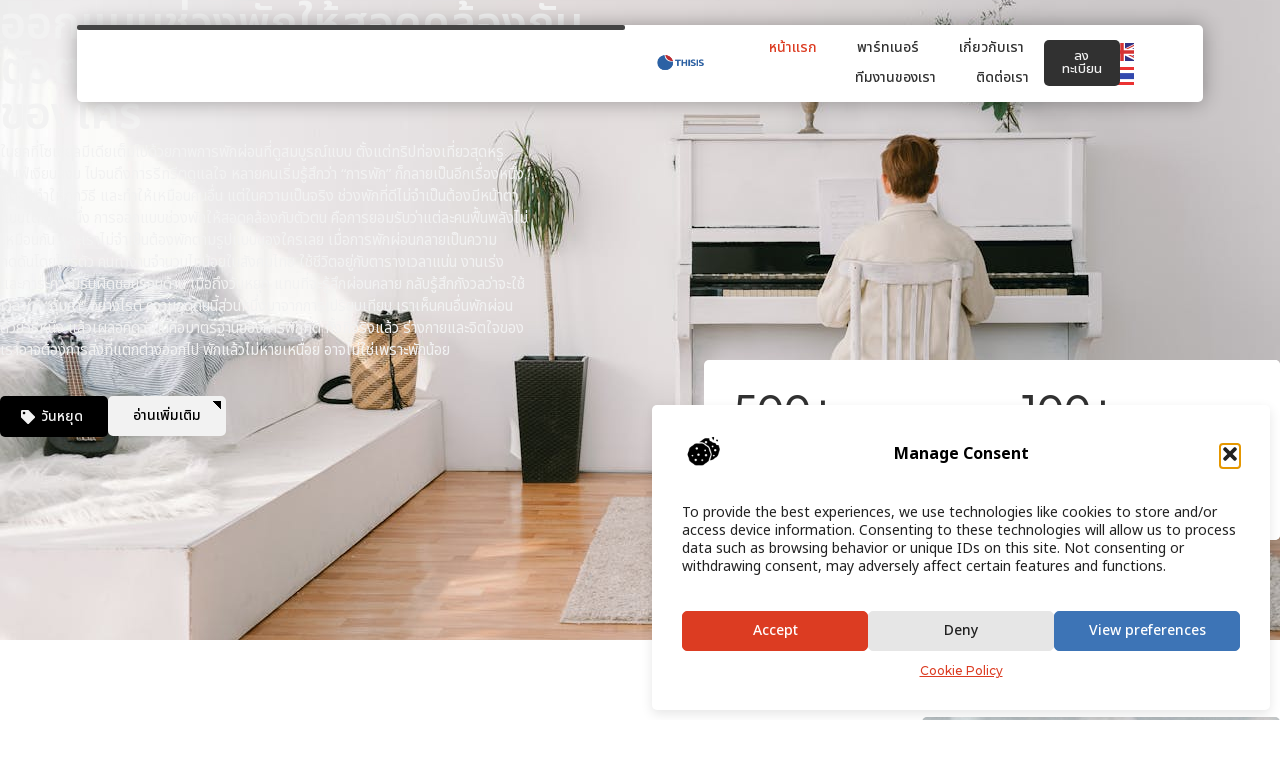

--- FILE ---
content_type: text/html; charset=UTF-8
request_url: https://thisis.in.th/
body_size: 48315
content:
<!doctype html>
<html lang="en-US" prefix="og: https://ogp.me/ns#">
<head>
	<meta charset="UTF-8">
	<meta name="viewport" content="width=device-width, initial-scale=1">
	<link rel="profile" href="https://gmpg.org/xfn/11">
	
<!-- Search Engine Optimization by Rank Math - https://rankmath.com/ -->
<title>หน้าแรก - This is</title>
<meta name="description" content="ผู้อ่านและนักเขียนเชื่อมต่อกันผ่านเว็บไซต์ thisis.in.th นี้"/>
<meta name="robots" content="index, follow, max-snippet:-1, max-video-preview:-1, max-image-preview:large"/>
<link rel="canonical" href="https://thisis.in.th/" />
<meta property="og:locale" content="en_US" />
<meta property="og:type" content="website" />
<meta property="og:title" content="หน้าแรก - This is" />
<meta property="og:description" content="ผู้อ่านและนักเขียนเชื่อมต่อกันผ่านเว็บไซต์ thisis.in.th นี้" />
<meta property="og:url" content="https://thisis.in.th/" />
<meta property="og:site_name" content="This is" />
<meta property="og:updated_time" content="2025-12-18T09:02:47+00:00" />
<meta property="article:published_time" content="2025-12-16T06:57:36+00:00" />
<meta property="article:modified_time" content="2025-12-18T09:02:47+00:00" />
<meta name="twitter:card" content="summary_large_image" />
<meta name="twitter:title" content="หน้าแรก - This is" />
<meta name="twitter:description" content="ผู้อ่านและนักเขียนเชื่อมต่อกันผ่านเว็บไซต์ thisis.in.th นี้" />
<meta name="twitter:label1" content="Written by" />
<meta name="twitter:data1" content="Team Bremic" />
<meta name="twitter:label2" content="Time to read" />
<meta name="twitter:data2" content="3 minutes" />
<script type="application/ld+json" class="rank-math-schema">{"@context":"https://schema.org","@graph":[{"@type":["Person","Organization"],"@id":"https://thisis.in.th/#person","name":"This is","logo":{"@type":"ImageObject","@id":"https://thisis.in.th/#logo","url":"https://thisis.in.th/wp-content/uploads/2025/12/ChatGPT-Image-Dec-18-2025-04_05_08-PM-150x150.png","contentUrl":"https://thisis.in.th/wp-content/uploads/2025/12/ChatGPT-Image-Dec-18-2025-04_05_08-PM-150x150.png","caption":"This is","inLanguage":"en-US"},"image":{"@type":"ImageObject","@id":"https://thisis.in.th/#logo","url":"https://thisis.in.th/wp-content/uploads/2025/12/ChatGPT-Image-Dec-18-2025-04_05_08-PM-150x150.png","contentUrl":"https://thisis.in.th/wp-content/uploads/2025/12/ChatGPT-Image-Dec-18-2025-04_05_08-PM-150x150.png","caption":"This is","inLanguage":"en-US"}},{"@type":"WebSite","@id":"https://thisis.in.th/#website","url":"https://thisis.in.th","name":"This is","publisher":{"@id":"https://thisis.in.th/#person"},"inLanguage":"en-US","potentialAction":{"@type":"SearchAction","target":"https://thisis.in.th/?s={search_term_string}","query-input":"required name=search_term_string"}},{"@type":"ImageObject","@id":"https://thisis.in.th/wp-content/uploads/2025/12/team-4503157_1280-1024x681.jpg","url":"https://thisis.in.th/wp-content/uploads/2025/12/team-4503157_1280-1024x681.jpg","width":"200","height":"200","inLanguage":"en-US"},{"@type":"WebPage","@id":"https://thisis.in.th/#webpage","url":"https://thisis.in.th/","name":"\u0e2b\u0e19\u0e49\u0e32\u0e41\u0e23\u0e01 - This is","datePublished":"2025-12-16T06:57:36+00:00","dateModified":"2025-12-18T09:02:47+00:00","about":{"@id":"https://thisis.in.th/#person"},"isPartOf":{"@id":"https://thisis.in.th/#website"},"primaryImageOfPage":{"@id":"https://thisis.in.th/wp-content/uploads/2025/12/team-4503157_1280-1024x681.jpg"},"inLanguage":"en-US"},{"@type":"Person","@id":"https://thisis.in.th/author/bremic-digital-services/","name":"Team Bremic","url":"https://thisis.in.th/author/bremic-digital-services/","image":{"@type":"ImageObject","@id":"https://secure.gravatar.com/avatar/696cbe28ac4f7e49c64aa151d0a79641c9c328ae73b69fa42302f028eb2571d1?s=96&amp;d=mm&amp;r=g","url":"https://secure.gravatar.com/avatar/696cbe28ac4f7e49c64aa151d0a79641c9c328ae73b69fa42302f028eb2571d1?s=96&amp;d=mm&amp;r=g","caption":"Team Bremic","inLanguage":"en-US"}},{"@type":"Article","headline":"\u0e2b\u0e19\u0e49\u0e32\u0e41\u0e23\u0e01 - This is","datePublished":"2025-12-16T06:57:36+00:00","dateModified":"2025-12-18T09:02:47+00:00","author":{"@id":"https://thisis.in.th/author/bremic-digital-services/","name":"Team Bremic"},"publisher":{"@id":"https://thisis.in.th/#person"},"description":"\u0e1c\u0e39\u0e49\u0e2d\u0e48\u0e32\u0e19\u0e41\u0e25\u0e30\u0e19\u0e31\u0e01\u0e40\u0e02\u0e35\u0e22\u0e19\u0e40\u0e0a\u0e37\u0e48\u0e2d\u0e21\u0e15\u0e48\u0e2d\u0e01\u0e31\u0e19\u0e1c\u0e48\u0e32\u0e19\u0e40\u0e27\u0e47\u0e1a\u0e44\u0e0b\u0e15\u0e4c thisis.in.th \u0e19\u0e35\u0e49","name":"\u0e2b\u0e19\u0e49\u0e32\u0e41\u0e23\u0e01 - This is","@id":"https://thisis.in.th/#richSnippet","isPartOf":{"@id":"https://thisis.in.th/#webpage"},"image":{"@id":"https://thisis.in.th/wp-content/uploads/2025/12/team-4503157_1280-1024x681.jpg"},"inLanguage":"en-US","mainEntityOfPage":{"@id":"https://thisis.in.th/#webpage"}}]}</script>
<!-- /Rank Math WordPress SEO plugin -->

<link rel="alternate" type="application/rss+xml" title="This is &raquo; Feed" href="https://thisis.in.th/feed/" />
<link rel="alternate" type="application/rss+xml" title="This is &raquo; Comments Feed" href="https://thisis.in.th/comments/feed/" />
<link rel="alternate" title="oEmbed (JSON)" type="application/json+oembed" href="https://thisis.in.th/wp-json/oembed/1.0/embed?url=https%3A%2F%2Fthisis.in.th%2F" />
<link rel="alternate" title="oEmbed (XML)" type="text/xml+oembed" href="https://thisis.in.th/wp-json/oembed/1.0/embed?url=https%3A%2F%2Fthisis.in.th%2F&#038;format=xml" />
<style id='wp-img-auto-sizes-contain-inline-css'>
img:is([sizes=auto i],[sizes^="auto," i]){contain-intrinsic-size:3000px 1500px}
/*# sourceURL=wp-img-auto-sizes-contain-inline-css */
</style>
<link rel='stylesheet' id='colorboxstyle-css' href='https://thisis.in.th/wp-content/plugins/link-library/colorbox/colorbox.css?ver=6d1e481c174e971ddea51bb2fd5793af' media='all' />
<style id='wp-emoji-styles-inline-css'>

	img.wp-smiley, img.emoji {
		display: inline !important;
		border: none !important;
		box-shadow: none !important;
		height: 1em !important;
		width: 1em !important;
		margin: 0 0.07em !important;
		vertical-align: -0.1em !important;
		background: none !important;
		padding: 0 !important;
	}
/*# sourceURL=wp-emoji-styles-inline-css */
</style>
<style id='global-styles-inline-css'>
:root{--wp--preset--aspect-ratio--square: 1;--wp--preset--aspect-ratio--4-3: 4/3;--wp--preset--aspect-ratio--3-4: 3/4;--wp--preset--aspect-ratio--3-2: 3/2;--wp--preset--aspect-ratio--2-3: 2/3;--wp--preset--aspect-ratio--16-9: 16/9;--wp--preset--aspect-ratio--9-16: 9/16;--wp--preset--color--black: #000000;--wp--preset--color--cyan-bluish-gray: #abb8c3;--wp--preset--color--white: #ffffff;--wp--preset--color--pale-pink: #f78da7;--wp--preset--color--vivid-red: #cf2e2e;--wp--preset--color--luminous-vivid-orange: #ff6900;--wp--preset--color--luminous-vivid-amber: #fcb900;--wp--preset--color--light-green-cyan: #7bdcb5;--wp--preset--color--vivid-green-cyan: #00d084;--wp--preset--color--pale-cyan-blue: #8ed1fc;--wp--preset--color--vivid-cyan-blue: #0693e3;--wp--preset--color--vivid-purple: #9b51e0;--wp--preset--gradient--vivid-cyan-blue-to-vivid-purple: linear-gradient(135deg,rgb(6,147,227) 0%,rgb(155,81,224) 100%);--wp--preset--gradient--light-green-cyan-to-vivid-green-cyan: linear-gradient(135deg,rgb(122,220,180) 0%,rgb(0,208,130) 100%);--wp--preset--gradient--luminous-vivid-amber-to-luminous-vivid-orange: linear-gradient(135deg,rgb(252,185,0) 0%,rgb(255,105,0) 100%);--wp--preset--gradient--luminous-vivid-orange-to-vivid-red: linear-gradient(135deg,rgb(255,105,0) 0%,rgb(207,46,46) 100%);--wp--preset--gradient--very-light-gray-to-cyan-bluish-gray: linear-gradient(135deg,rgb(238,238,238) 0%,rgb(169,184,195) 100%);--wp--preset--gradient--cool-to-warm-spectrum: linear-gradient(135deg,rgb(74,234,220) 0%,rgb(151,120,209) 20%,rgb(207,42,186) 40%,rgb(238,44,130) 60%,rgb(251,105,98) 80%,rgb(254,248,76) 100%);--wp--preset--gradient--blush-light-purple: linear-gradient(135deg,rgb(255,206,236) 0%,rgb(152,150,240) 100%);--wp--preset--gradient--blush-bordeaux: linear-gradient(135deg,rgb(254,205,165) 0%,rgb(254,45,45) 50%,rgb(107,0,62) 100%);--wp--preset--gradient--luminous-dusk: linear-gradient(135deg,rgb(255,203,112) 0%,rgb(199,81,192) 50%,rgb(65,88,208) 100%);--wp--preset--gradient--pale-ocean: linear-gradient(135deg,rgb(255,245,203) 0%,rgb(182,227,212) 50%,rgb(51,167,181) 100%);--wp--preset--gradient--electric-grass: linear-gradient(135deg,rgb(202,248,128) 0%,rgb(113,206,126) 100%);--wp--preset--gradient--midnight: linear-gradient(135deg,rgb(2,3,129) 0%,rgb(40,116,252) 100%);--wp--preset--font-size--small: 13px;--wp--preset--font-size--medium: 20px;--wp--preset--font-size--large: 36px;--wp--preset--font-size--x-large: 42px;--wp--preset--spacing--20: 0.44rem;--wp--preset--spacing--30: 0.67rem;--wp--preset--spacing--40: 1rem;--wp--preset--spacing--50: 1.5rem;--wp--preset--spacing--60: 2.25rem;--wp--preset--spacing--70: 3.38rem;--wp--preset--spacing--80: 5.06rem;--wp--preset--shadow--natural: 6px 6px 9px rgba(0, 0, 0, 0.2);--wp--preset--shadow--deep: 12px 12px 50px rgba(0, 0, 0, 0.4);--wp--preset--shadow--sharp: 6px 6px 0px rgba(0, 0, 0, 0.2);--wp--preset--shadow--outlined: 6px 6px 0px -3px rgb(255, 255, 255), 6px 6px rgb(0, 0, 0);--wp--preset--shadow--crisp: 6px 6px 0px rgb(0, 0, 0);}:root { --wp--style--global--content-size: 800px;--wp--style--global--wide-size: 1200px; }:where(body) { margin: 0; }.wp-site-blocks > .alignleft { float: left; margin-right: 2em; }.wp-site-blocks > .alignright { float: right; margin-left: 2em; }.wp-site-blocks > .aligncenter { justify-content: center; margin-left: auto; margin-right: auto; }:where(.wp-site-blocks) > * { margin-block-start: 24px; margin-block-end: 0; }:where(.wp-site-blocks) > :first-child { margin-block-start: 0; }:where(.wp-site-blocks) > :last-child { margin-block-end: 0; }:root { --wp--style--block-gap: 24px; }:root :where(.is-layout-flow) > :first-child{margin-block-start: 0;}:root :where(.is-layout-flow) > :last-child{margin-block-end: 0;}:root :where(.is-layout-flow) > *{margin-block-start: 24px;margin-block-end: 0;}:root :where(.is-layout-constrained) > :first-child{margin-block-start: 0;}:root :where(.is-layout-constrained) > :last-child{margin-block-end: 0;}:root :where(.is-layout-constrained) > *{margin-block-start: 24px;margin-block-end: 0;}:root :where(.is-layout-flex){gap: 24px;}:root :where(.is-layout-grid){gap: 24px;}.is-layout-flow > .alignleft{float: left;margin-inline-start: 0;margin-inline-end: 2em;}.is-layout-flow > .alignright{float: right;margin-inline-start: 2em;margin-inline-end: 0;}.is-layout-flow > .aligncenter{margin-left: auto !important;margin-right: auto !important;}.is-layout-constrained > .alignleft{float: left;margin-inline-start: 0;margin-inline-end: 2em;}.is-layout-constrained > .alignright{float: right;margin-inline-start: 2em;margin-inline-end: 0;}.is-layout-constrained > .aligncenter{margin-left: auto !important;margin-right: auto !important;}.is-layout-constrained > :where(:not(.alignleft):not(.alignright):not(.alignfull)){max-width: var(--wp--style--global--content-size);margin-left: auto !important;margin-right: auto !important;}.is-layout-constrained > .alignwide{max-width: var(--wp--style--global--wide-size);}body .is-layout-flex{display: flex;}.is-layout-flex{flex-wrap: wrap;align-items: center;}.is-layout-flex > :is(*, div){margin: 0;}body .is-layout-grid{display: grid;}.is-layout-grid > :is(*, div){margin: 0;}body{padding-top: 0px;padding-right: 0px;padding-bottom: 0px;padding-left: 0px;}a:where(:not(.wp-element-button)){text-decoration: underline;}:root :where(.wp-element-button, .wp-block-button__link){background-color: #32373c;border-width: 0;color: #fff;font-family: inherit;font-size: inherit;font-style: inherit;font-weight: inherit;letter-spacing: inherit;line-height: inherit;padding-top: calc(0.667em + 2px);padding-right: calc(1.333em + 2px);padding-bottom: calc(0.667em + 2px);padding-left: calc(1.333em + 2px);text-decoration: none;text-transform: inherit;}.has-black-color{color: var(--wp--preset--color--black) !important;}.has-cyan-bluish-gray-color{color: var(--wp--preset--color--cyan-bluish-gray) !important;}.has-white-color{color: var(--wp--preset--color--white) !important;}.has-pale-pink-color{color: var(--wp--preset--color--pale-pink) !important;}.has-vivid-red-color{color: var(--wp--preset--color--vivid-red) !important;}.has-luminous-vivid-orange-color{color: var(--wp--preset--color--luminous-vivid-orange) !important;}.has-luminous-vivid-amber-color{color: var(--wp--preset--color--luminous-vivid-amber) !important;}.has-light-green-cyan-color{color: var(--wp--preset--color--light-green-cyan) !important;}.has-vivid-green-cyan-color{color: var(--wp--preset--color--vivid-green-cyan) !important;}.has-pale-cyan-blue-color{color: var(--wp--preset--color--pale-cyan-blue) !important;}.has-vivid-cyan-blue-color{color: var(--wp--preset--color--vivid-cyan-blue) !important;}.has-vivid-purple-color{color: var(--wp--preset--color--vivid-purple) !important;}.has-black-background-color{background-color: var(--wp--preset--color--black) !important;}.has-cyan-bluish-gray-background-color{background-color: var(--wp--preset--color--cyan-bluish-gray) !important;}.has-white-background-color{background-color: var(--wp--preset--color--white) !important;}.has-pale-pink-background-color{background-color: var(--wp--preset--color--pale-pink) !important;}.has-vivid-red-background-color{background-color: var(--wp--preset--color--vivid-red) !important;}.has-luminous-vivid-orange-background-color{background-color: var(--wp--preset--color--luminous-vivid-orange) !important;}.has-luminous-vivid-amber-background-color{background-color: var(--wp--preset--color--luminous-vivid-amber) !important;}.has-light-green-cyan-background-color{background-color: var(--wp--preset--color--light-green-cyan) !important;}.has-vivid-green-cyan-background-color{background-color: var(--wp--preset--color--vivid-green-cyan) !important;}.has-pale-cyan-blue-background-color{background-color: var(--wp--preset--color--pale-cyan-blue) !important;}.has-vivid-cyan-blue-background-color{background-color: var(--wp--preset--color--vivid-cyan-blue) !important;}.has-vivid-purple-background-color{background-color: var(--wp--preset--color--vivid-purple) !important;}.has-black-border-color{border-color: var(--wp--preset--color--black) !important;}.has-cyan-bluish-gray-border-color{border-color: var(--wp--preset--color--cyan-bluish-gray) !important;}.has-white-border-color{border-color: var(--wp--preset--color--white) !important;}.has-pale-pink-border-color{border-color: var(--wp--preset--color--pale-pink) !important;}.has-vivid-red-border-color{border-color: var(--wp--preset--color--vivid-red) !important;}.has-luminous-vivid-orange-border-color{border-color: var(--wp--preset--color--luminous-vivid-orange) !important;}.has-luminous-vivid-amber-border-color{border-color: var(--wp--preset--color--luminous-vivid-amber) !important;}.has-light-green-cyan-border-color{border-color: var(--wp--preset--color--light-green-cyan) !important;}.has-vivid-green-cyan-border-color{border-color: var(--wp--preset--color--vivid-green-cyan) !important;}.has-pale-cyan-blue-border-color{border-color: var(--wp--preset--color--pale-cyan-blue) !important;}.has-vivid-cyan-blue-border-color{border-color: var(--wp--preset--color--vivid-cyan-blue) !important;}.has-vivid-purple-border-color{border-color: var(--wp--preset--color--vivid-purple) !important;}.has-vivid-cyan-blue-to-vivid-purple-gradient-background{background: var(--wp--preset--gradient--vivid-cyan-blue-to-vivid-purple) !important;}.has-light-green-cyan-to-vivid-green-cyan-gradient-background{background: var(--wp--preset--gradient--light-green-cyan-to-vivid-green-cyan) !important;}.has-luminous-vivid-amber-to-luminous-vivid-orange-gradient-background{background: var(--wp--preset--gradient--luminous-vivid-amber-to-luminous-vivid-orange) !important;}.has-luminous-vivid-orange-to-vivid-red-gradient-background{background: var(--wp--preset--gradient--luminous-vivid-orange-to-vivid-red) !important;}.has-very-light-gray-to-cyan-bluish-gray-gradient-background{background: var(--wp--preset--gradient--very-light-gray-to-cyan-bluish-gray) !important;}.has-cool-to-warm-spectrum-gradient-background{background: var(--wp--preset--gradient--cool-to-warm-spectrum) !important;}.has-blush-light-purple-gradient-background{background: var(--wp--preset--gradient--blush-light-purple) !important;}.has-blush-bordeaux-gradient-background{background: var(--wp--preset--gradient--blush-bordeaux) !important;}.has-luminous-dusk-gradient-background{background: var(--wp--preset--gradient--luminous-dusk) !important;}.has-pale-ocean-gradient-background{background: var(--wp--preset--gradient--pale-ocean) !important;}.has-electric-grass-gradient-background{background: var(--wp--preset--gradient--electric-grass) !important;}.has-midnight-gradient-background{background: var(--wp--preset--gradient--midnight) !important;}.has-small-font-size{font-size: var(--wp--preset--font-size--small) !important;}.has-medium-font-size{font-size: var(--wp--preset--font-size--medium) !important;}.has-large-font-size{font-size: var(--wp--preset--font-size--large) !important;}.has-x-large-font-size{font-size: var(--wp--preset--font-size--x-large) !important;}
:root :where(.wp-block-pullquote){font-size: 1.5em;line-height: 1.6;}
/*# sourceURL=global-styles-inline-css */
</style>
<link rel='stylesheet' id='dashicons-css' href='https://thisis.in.th/wp-includes/css/dashicons.min.css?ver=6d1e481c174e971ddea51bb2fd5793af' media='all' />
<link rel='stylesheet' id='admin-bar-css' href='https://thisis.in.th/wp-includes/css/admin-bar.min.css?ver=6d1e481c174e971ddea51bb2fd5793af' media='all' />
<style id='admin-bar-inline-css'>

    /* Hide CanvasJS credits for P404 charts specifically */
    #p404RedirectChart .canvasjs-chart-credit {
        display: none !important;
    }
    
    #p404RedirectChart canvas {
        border-radius: 6px;
    }

    .p404-redirect-adminbar-weekly-title {
        font-weight: bold;
        font-size: 14px;
        color: #fff;
        margin-bottom: 6px;
    }

    #wpadminbar #wp-admin-bar-p404_free_top_button .ab-icon:before {
        content: "\f103";
        color: #dc3545;
        top: 3px;
    }
    
    #wp-admin-bar-p404_free_top_button .ab-item {
        min-width: 80px !important;
        padding: 0px !important;
    }
    
    /* Ensure proper positioning and z-index for P404 dropdown */
    .p404-redirect-adminbar-dropdown-wrap { 
        min-width: 0; 
        padding: 0;
        position: static !important;
    }
    
    #wpadminbar #wp-admin-bar-p404_free_top_button_dropdown {
        position: static !important;
    }
    
    #wpadminbar #wp-admin-bar-p404_free_top_button_dropdown .ab-item {
        padding: 0 !important;
        margin: 0 !important;
    }
    
    .p404-redirect-dropdown-container {
        min-width: 340px;
        padding: 18px 18px 12px 18px;
        background: #23282d !important;
        color: #fff;
        border-radius: 12px;
        box-shadow: 0 8px 32px rgba(0,0,0,0.25);
        margin-top: 10px;
        position: relative !important;
        z-index: 999999 !important;
        display: block !important;
        border: 1px solid #444;
    }
    
    /* Ensure P404 dropdown appears on hover */
    #wpadminbar #wp-admin-bar-p404_free_top_button .p404-redirect-dropdown-container { 
        display: none !important;
    }
    
    #wpadminbar #wp-admin-bar-p404_free_top_button:hover .p404-redirect-dropdown-container { 
        display: block !important;
    }
    
    #wpadminbar #wp-admin-bar-p404_free_top_button:hover #wp-admin-bar-p404_free_top_button_dropdown .p404-redirect-dropdown-container {
        display: block !important;
    }
    
    .p404-redirect-card {
        background: #2c3338;
        border-radius: 8px;
        padding: 18px 18px 12px 18px;
        box-shadow: 0 2px 8px rgba(0,0,0,0.07);
        display: flex;
        flex-direction: column;
        align-items: flex-start;
        border: 1px solid #444;
    }
    
    .p404-redirect-btn {
        display: inline-block;
        background: #dc3545;
        color: #fff !important;
        font-weight: bold;
        padding: 5px 22px;
        border-radius: 8px;
        text-decoration: none;
        font-size: 17px;
        transition: background 0.2s, box-shadow 0.2s;
        margin-top: 8px;
        box-shadow: 0 2px 8px rgba(220,53,69,0.15);
        text-align: center;
        line-height: 1.6;
    }
    
    .p404-redirect-btn:hover {
        background: #c82333;
        color: #fff !important;
        box-shadow: 0 4px 16px rgba(220,53,69,0.25);
    }
    
    /* Prevent conflicts with other admin bar dropdowns */
    #wpadminbar .ab-top-menu > li:hover > .ab-item,
    #wpadminbar .ab-top-menu > li.hover > .ab-item {
        z-index: auto;
    }
    
    #wpadminbar #wp-admin-bar-p404_free_top_button:hover > .ab-item {
        z-index: 999998 !important;
    }
    
/*# sourceURL=admin-bar-inline-css */
</style>
<link rel='stylesheet' id='thumbs_rating_styles-css' href='https://thisis.in.th/wp-content/plugins/link-library/upvote-downvote/css/style.css?ver=1.0.0' media='all' />
<link rel='stylesheet' id='cmplz-general-css' href='https://thisis.in.th/wp-content/plugins/complianz-gdpr/assets/css/cookieblocker.min.css?ver=1764213598' media='all' />
<link rel='stylesheet' id='hello-elementor-css' href='https://thisis.in.th/wp-content/themes/hello-elementor/assets/css/reset.css?ver=3.4.5' media='all' />
<link rel='stylesheet' id='hello-elementor-theme-style-css' href='https://thisis.in.th/wp-content/themes/hello-elementor/assets/css/theme.css?ver=3.4.5' media='all' />
<link rel='stylesheet' id='hello-elementor-header-footer-css' href='https://thisis.in.th/wp-content/themes/hello-elementor/assets/css/header-footer.css?ver=3.4.5' media='all' />
<link rel='stylesheet' id='elementor-frontend-css' href='https://thisis.in.th/wp-content/plugins/elementor/assets/css/frontend.min.css?ver=3.33.4' media='all' />
<link rel='stylesheet' id='elementor-post-61-css' href='https://thisis.in.th/wp-content/uploads/elementor/css/post-61.css?ver=1766048748' media='all' />
<link rel='stylesheet' id='widget-progress-tracker-css' href='https://thisis.in.th/wp-content/plugins/elementor-pro/assets/css/widget-progress-tracker.min.css?ver=3.33.1' media='all' />
<link rel='stylesheet' id='e-animation-grow-css' href='https://thisis.in.th/wp-content/plugins/elementor/assets/lib/animations/styles/e-animation-grow.min.css?ver=3.33.4' media='all' />
<link rel='stylesheet' id='widget-image-css' href='https://thisis.in.th/wp-content/plugins/elementor/assets/css/widget-image.min.css?ver=3.33.4' media='all' />
<link rel='stylesheet' id='widget-nav-menu-css' href='https://thisis.in.th/wp-content/plugins/elementor-pro/assets/css/widget-nav-menu.min.css?ver=3.33.1' media='all' />
<link rel='stylesheet' id='widget-search-form-css' href='https://thisis.in.th/wp-content/plugins/elementor-pro/assets/css/widget-search-form.min.css?ver=3.33.1' media='all' />
<link rel='stylesheet' id='e-sticky-css' href='https://thisis.in.th/wp-content/plugins/elementor-pro/assets/css/modules/sticky.min.css?ver=3.33.1' media='all' />
<link rel='stylesheet' id='e-animation-fadeInDown-css' href='https://thisis.in.th/wp-content/plugins/elementor/assets/lib/animations/styles/fadeInDown.min.css?ver=3.33.4' media='all' />
<link rel='stylesheet' id='e-motion-fx-css' href='https://thisis.in.th/wp-content/plugins/elementor-pro/assets/css/modules/motion-fx.min.css?ver=3.33.1' media='all' />
<link rel='stylesheet' id='e-animation-fadeIn-css' href='https://thisis.in.th/wp-content/plugins/elementor/assets/lib/animations/styles/fadeIn.min.css?ver=3.33.4' media='all' />
<link rel='stylesheet' id='e-animation-bob-css' href='https://thisis.in.th/wp-content/plugins/elementor/assets/lib/animations/styles/e-animation-bob.min.css?ver=3.33.4' media='all' />
<link rel='stylesheet' id='widget-heading-css' href='https://thisis.in.th/wp-content/plugins/elementor/assets/css/widget-heading.min.css?ver=3.33.4' media='all' />
<link rel='stylesheet' id='widget-posts-css' href='https://thisis.in.th/wp-content/plugins/elementor-pro/assets/css/widget-posts.min.css?ver=3.33.1' media='all' />
<link rel='stylesheet' id='widget-social-icons-css' href='https://thisis.in.th/wp-content/plugins/elementor/assets/css/widget-social-icons.min.css?ver=3.33.4' media='all' />
<link rel='stylesheet' id='e-apple-webkit-css' href='https://thisis.in.th/wp-content/plugins/elementor/assets/css/conditionals/apple-webkit.min.css?ver=3.33.4' media='all' />
<link rel='stylesheet' id='swiper-css' href='https://thisis.in.th/wp-content/plugins/elementor/assets/lib/swiper/v8/css/swiper.min.css?ver=8.4.5' media='all' />
<link rel='stylesheet' id='e-swiper-css' href='https://thisis.in.th/wp-content/plugins/elementor/assets/css/conditionals/e-swiper.min.css?ver=3.33.4' media='all' />
<link rel='stylesheet' id='widget-loop-common-css' href='https://thisis.in.th/wp-content/plugins/elementor-pro/assets/css/widget-loop-common.min.css?ver=3.33.1' media='all' />
<link rel='stylesheet' id='widget-loop-carousel-css' href='https://thisis.in.th/wp-content/plugins/elementor-pro/assets/css/widget-loop-carousel.min.css?ver=3.33.1' media='all' />
<link rel='stylesheet' id='widget-counter-css' href='https://thisis.in.th/wp-content/plugins/elementor/assets/css/widget-counter.min.css?ver=3.33.4' media='all' />
<link rel='stylesheet' id='e-animation-fadeInUp-css' href='https://thisis.in.th/wp-content/plugins/elementor/assets/lib/animations/styles/fadeInUp.min.css?ver=3.33.4' media='all' />
<link rel='stylesheet' id='widget-menu-anchor-css' href='https://thisis.in.th/wp-content/plugins/elementor/assets/css/widget-menu-anchor.min.css?ver=3.33.4' media='all' />
<link rel='stylesheet' id='widget-loop-grid-css' href='https://thisis.in.th/wp-content/plugins/elementor-pro/assets/css/widget-loop-grid.min.css?ver=3.33.1' media='all' />
<link rel='stylesheet' id='widget-icon-box-css' href='https://thisis.in.th/wp-content/plugins/elementor/assets/css/widget-icon-box.min.css?ver=3.33.4' media='all' />
<link rel='stylesheet' id='widget-divider-css' href='https://thisis.in.th/wp-content/plugins/elementor/assets/css/widget-divider.min.css?ver=3.33.4' media='all' />
<link rel='stylesheet' id='widget-call-to-action-css' href='https://thisis.in.th/wp-content/plugins/elementor-pro/assets/css/widget-call-to-action.min.css?ver=3.33.1' media='all' />
<link rel='stylesheet' id='e-transitions-css' href='https://thisis.in.th/wp-content/plugins/elementor-pro/assets/css/conditionals/transitions.min.css?ver=3.33.1' media='all' />
<link rel='stylesheet' id='widget-testimonial-carousel-css' href='https://thisis.in.th/wp-content/plugins/elementor-pro/assets/css/widget-testimonial-carousel.min.css?ver=3.33.1' media='all' />
<link rel='stylesheet' id='widget-carousel-module-base-css' href='https://thisis.in.th/wp-content/plugins/elementor-pro/assets/css/widget-carousel-module-base.min.css?ver=3.33.1' media='all' />
<link rel='stylesheet' id='elementor-post-96-css' href='https://thisis.in.th/wp-content/uploads/elementor/css/post-96.css?ver=1766048748' media='all' />
<link rel='stylesheet' id='elementor-post-520-css' href='https://thisis.in.th/wp-content/uploads/elementor/css/post-520.css?ver=1766048748' media='all' />
<link rel='stylesheet' id='elementor-post-468-css' href='https://thisis.in.th/wp-content/uploads/elementor/css/post-468.css?ver=1766048748' media='all' />
<link rel='stylesheet' id='elementor-gf-notosansthai-css' href='https://fonts.googleapis.com/css?family=Noto+Sans+Thai:100,100italic,200,200italic,300,300italic,400,400italic,500,500italic,600,600italic,700,700italic,800,800italic,900,900italic&#038;display=swap' media='all' />
<link rel='stylesheet' id='elementor-gf-montserrat-css' href='https://fonts.googleapis.com/css?family=Montserrat:100,100italic,200,200italic,300,300italic,400,400italic,500,500italic,600,600italic,700,700italic,800,800italic,900,900italic&#038;display=swap' media='all' />
<script src="https://thisis.in.th/wp-includes/js/jquery/jquery.min.js?ver=3.7.1" id="jquery-core-js"></script>
<script src="https://thisis.in.th/wp-includes/js/jquery/jquery-migrate.min.js?ver=3.4.1" id="jquery-migrate-js"></script>
<script src="https://thisis.in.th/wp-content/plugins/link-library/colorbox/jquery.colorbox-min.js?ver=1.3.9" id="colorbox-js"></script>
<script id="thumbs_rating_scripts-js-extra">
var thumbs_rating_ajax = {"ajax_url":"https://thisis.in.th/wp-admin/admin-ajax.php","nonce":"750918f790"};
//# sourceURL=thumbs_rating_scripts-js-extra
</script>
<script src="https://thisis.in.th/wp-content/plugins/link-library/upvote-downvote/js/general.js?ver=4.0.1" id="thumbs_rating_scripts-js"></script>
<link rel="https://api.w.org/" href="https://thisis.in.th/wp-json/" /><link rel="alternate" title="JSON" type="application/json" href="https://thisis.in.th/wp-json/wp/v2/pages/96" /><link rel="EditURI" type="application/rsd+xml" title="RSD" href="https://thisis.in.th/xmlrpc.php?rsd" />
<style id='LinkLibraryStyle' type='text/css'>
.ll-grid-item { width: 300px !important; border: 1px solid black; border-radius: 5px; padding: 12px; margin: 8px; } .cattoggle, .cattogglehideall, .cattoggleshowall { margin: 10px; padding: 10px; float: left; border-radius: 5px; cursor: pointer; } .catactive, .cattogglehideall, .cattoggleshowall { background-color: #228B22; color: #FFF; } .catinactive { background-color: #8B0000; color: #FFF; } .linktable {margin-top: 15px;} .linktable a {text-decoration:none} .linktable td { vertical-align: top; } a.featured { font-weight: bold; } table.linklisttable { width:100%; border-width: 0px 0px 0px 0px; border-spacing: 5px; /* border-style: outset outset outset outset; border-color: gray gray gray gray; */ border-collapse: separate; } table.linklisttable th { border-width: 1px 1px 1px 1px; padding: 3px 3px 3px 3px; background-color: #f4f5f3; /* border-style: none none none none; border-color: gray gray gray gray; -moz-border-radius: 3px 3px 3px 3px; */ } table.linklisttable td { border-width: 1px 1px 1px 1px; padding: 3px 3px 3px 3px; background-color: #dee1d8; /* border-style: dotted dotted dotted dotted; border-color: gray gray gray gray; -moz-border-radius: 3px 3px 3px 3px; */ } .linklistcatname{ font-family: arial; font-size: 16px; font-weight: bold; border: 0; padding-bottom: 10px; padding-top: 10px; } .linklistcatnamedesc{ font-family: arial; font-size: 12px; font-weight: normal; border: 0; padding-bottom: 10px; padding-top: 10px; } .linklistcolumnheader{ font-weight: bold; } div.rsscontent{color: #333333; font-family: "Helvetica Neue",Arial,Helvetica,sans-serif;font-size: 11px;line-height: 1.25em; vertical-align: baseline;letter-spacing: normal;word-spacing: normal;font-weight: normal;font-style: normal;font-variant: normal;text-transform: none; text-decoration: none;text-align: left;text-indent: 0px;max-width:500px;} #ll_rss_results { border-style:solid;border-width:1px;margin-left:10px;margin-top:10px;padding-top:3px;background-color:#f4f5f3;} .rsstitle{font-weight:400;font-size:0.8em;color:#33352C;font-family:Georgia,"Times New Roman",Times,serif;} .rsstitle a{color:#33352C} #ll_rss_results img { max-width: 400px; /* Adjust this value according to your content area size*/ height: auto; } .rsselements {float: right;} .highlight_word {background-color: #FFFF00} .previouspage {float:left;margin-top:10px;font-weight:bold} .nextpage {float: right;margin-top:10px;font-weight:bold} .resulttitle {padding-top:10px;} .catdropdown { width: 300px; } #llsearch {padding-top:10px;} .lladdlink { margin-top: 16px; } .lladdlink #lladdlinktitle { font-weight: bold; } .lladdlink table { margin-top: 5px; margin-bottom: 8px; border: 0; border-spacing: 0; border-collapse: collapse; } .lladdlink table td { border: 0; height: 30px; } .lladdlink table th { border: 0; text-align: left; font-weight: normal; width: 400px; } .lladdlink input[type="text"] { width: 300px; } .lladdlink select { width: 300px; } .llmessage { margin: 8px; border: 1px solid #ddd; background-color: #ff0; } .pageselector { margin-top: 20px; text-align: center; } .selectedpage { margin: 0px 4px 0px 4px; border: 1px solid #000; padding: 7px; background-color: #f4f5f3; } .unselectedpage { margin: 0px 4px 0px 4px; border: 1px solid #000; padding: 7px; background-color: #dee1d8; } .previousnextactive { margin: 0px 4px 0px 4px; border: 1px solid #000; padding: 7px; background-color: #dee1d8; } .previousnextinactive { margin: 0px 4px 0px 4px; border: 1px solid #000; padding: 7px; background-color: #dddddd; color: #cccccc; } .LinksInCat { display:none; } .SubCategories { display:none; } .allcatalphafilterlinkedletter, .catalphafilterlinkedletter, .catalphafilteremptyletter, .catalphafilterselectedletter, .allcatalphafilterselectedletter { width: 16px; height: 30px; float:left; margin-right: 6px; text-align: center; } .allcatalphafilterlinkedletter, .allcatalphafilterselectedletter { width: 40px; } .catalphafilterlinkedletter { background-color: #aaa; color: #444; } .catalphafilteremptyletter { background-color: #ddd; color: #fff; } .catalphafilterselectedletter { background-color: #558C89; color: #fff; } .catalphafilter { padding-bottom: 30px; } .recently_updated { padding: 8px; margin: 14px; color: #FFF; background-color: #F00; } .emptycat { color: #ccc; } .level1 { margin-left: 20px; } .level2 { margin-left: 40px; } .level3 { margin-left: 60px; } .level4 { margin-left: 80px; } .level5 { margin-left: 100px; } .level6 { margin-left: 120px; } .nolinksfoundincat { display:none; } @media only screen and (max-width: 600px) { .lladdlink table td { height: 60px; display: block; } .lladdlink table { margin-bottom: 20px } .lladdlink table th { display: block; } } .LinkLibraryCat { clear: both; width: 100%; border-spacing: 5px; } .tablerow { width: auto; clear: both; } .tablecell { float: left; max-width: 400px; height: 300px; padding:20px; margin: 5px; border: 2px solid #000; }</style>
			<style>.cmplz-hidden {
					display: none !important;
				}</style><meta name="generator" content="Elementor 3.33.4; features: e_font_icon_svg, additional_custom_breakpoints; settings: css_print_method-external, google_font-enabled, font_display-swap">
			<style>
				.e-con.e-parent:nth-of-type(n+4):not(.e-lazyloaded):not(.e-no-lazyload),
				.e-con.e-parent:nth-of-type(n+4):not(.e-lazyloaded):not(.e-no-lazyload) * {
					background-image: none !important;
				}
				@media screen and (max-height: 1024px) {
					.e-con.e-parent:nth-of-type(n+3):not(.e-lazyloaded):not(.e-no-lazyload),
					.e-con.e-parent:nth-of-type(n+3):not(.e-lazyloaded):not(.e-no-lazyload) * {
						background-image: none !important;
					}
				}
				@media screen and (max-height: 640px) {
					.e-con.e-parent:nth-of-type(n+2):not(.e-lazyloaded):not(.e-no-lazyload),
					.e-con.e-parent:nth-of-type(n+2):not(.e-lazyloaded):not(.e-no-lazyload) * {
						background-image: none !important;
					}
				}
			</style>
			<link rel="icon" href="https://thisis.in.th/wp-content/uploads/2025/12/ChatGPT-Image-Dec-18-2025-04_05_08-PM-1-e1766048743215-150x150.png" sizes="32x32" />
<link rel="icon" href="https://thisis.in.th/wp-content/uploads/2025/12/ChatGPT-Image-Dec-18-2025-04_05_08-PM-1-e1766048743215.png" sizes="192x192" />
<link rel="apple-touch-icon" href="https://thisis.in.th/wp-content/uploads/2025/12/ChatGPT-Image-Dec-18-2025-04_05_08-PM-1-e1766048743215.png" />
<meta name="msapplication-TileImage" content="https://thisis.in.th/wp-content/uploads/2025/12/ChatGPT-Image-Dec-18-2025-04_05_08-PM-1-e1766048743215.png" />
</head>
<body data-rsssl=1 data-cmplz=1 class="home wp-singular page-template-default page page-id-96 wp-custom-logo wp-embed-responsive wp-theme-hello-elementor ehp-default hello-elementor-default elementor-default elementor-template-full-width elementor-kit-61 elementor-page elementor-page-96">


<a class="skip-link screen-reader-text" href="#content">Skip to content</a>

		<header data-elementor-type="header" data-elementor-id="520" class="elementor elementor-520 elementor-location-header" data-elementor-post-type="elementor_library">
			<header class="elementor-element elementor-element-fcdb4f0 top e-con-full e-flex e-con e-parent" data-id="fcdb4f0" data-element_type="container" data-settings="{&quot;sticky&quot;:&quot;top&quot;,&quot;background_background&quot;:&quot;classic&quot;,&quot;sticky_on&quot;:[&quot;desktop&quot;,&quot;tablet&quot;,&quot;mobile&quot;],&quot;sticky_offset&quot;:0,&quot;sticky_effects_offset&quot;:0,&quot;sticky_anchor_link_offset&quot;:0}">
		<header class="elementor-element elementor-element-7724c047 top e-con-full e-flex elementor-invisible e-con e-child" data-id="7724c047" data-element_type="container" data-settings="{&quot;background_background&quot;:&quot;classic&quot;,&quot;sticky&quot;:&quot;top&quot;,&quot;motion_fx_motion_fx_scrolling&quot;:&quot;yes&quot;,&quot;motion_fx_opacity_effect&quot;:&quot;yes&quot;,&quot;motion_fx_opacity_direction&quot;:&quot;out-in-out&quot;,&quot;motion_fx_opacity_level&quot;:{&quot;unit&quot;:&quot;px&quot;,&quot;size&quot;:5.5999999999999996447286321199499070644378662109375,&quot;sizes&quot;:[]},&quot;motion_fx_opacity_range&quot;:{&quot;unit&quot;:&quot;%&quot;,&quot;size&quot;:&quot;&quot;,&quot;sizes&quot;:{&quot;start&quot;:0,&quot;end&quot;:100}},&quot;animation&quot;:&quot;fadeInDown&quot;,&quot;motion_fx_devices&quot;:[&quot;desktop&quot;,&quot;tablet&quot;,&quot;mobile&quot;],&quot;sticky_on&quot;:[&quot;desktop&quot;,&quot;tablet&quot;,&quot;mobile&quot;],&quot;sticky_offset&quot;:0,&quot;sticky_effects_offset&quot;:0,&quot;sticky_anchor_link_offset&quot;:0}">
				<div class="elementor-element elementor-element-1fbfdb47 elementor-widget__width-inherit elementor-widget elementor-widget-progress-tracker" data-id="1fbfdb47" data-element_type="widget" data-settings="{&quot;type&quot;:&quot;horizontal&quot;,&quot;relative_to&quot;:&quot;entire_page&quot;,&quot;percentage&quot;:&quot;no&quot;}" data-widget_type="progress-tracker.default">
					
		<div class="elementor-scrolling-tracker elementor-scrolling-tracker-horizontal elementor-scrolling-tracker-alignment-">
						<div class="current-progress">
					<div class="current-progress-percentage"></div>
				</div>
				</div>
						</div>
		<div class="elementor-element elementor-element-3dd00bc4 e-con-full e-flex e-con e-child" data-id="3dd00bc4" data-element_type="container">
				<div class="elementor-element elementor-element-f333f76 elementor-widget__width-initial elementor-widget elementor-widget-theme-site-logo elementor-widget-image" data-id="f333f76" data-element_type="widget" data-widget_type="theme-site-logo.default">
											<a href="https://thisis.in.th">
			<img fetchpriority="high" width="1536" height="1024" src="https://thisis.in.th/wp-content/uploads/2025/12/ChatGPT-Image-Dec-18-2025-04_05_08-PM.png" class="elementor-animation-grow attachment-full size-full wp-image-1096" alt="" srcset="https://thisis.in.th/wp-content/uploads/2025/12/ChatGPT-Image-Dec-18-2025-04_05_08-PM.png 1536w, https://thisis.in.th/wp-content/uploads/2025/12/ChatGPT-Image-Dec-18-2025-04_05_08-PM-300x200.png 300w, https://thisis.in.th/wp-content/uploads/2025/12/ChatGPT-Image-Dec-18-2025-04_05_08-PM-1024x683.png 1024w, https://thisis.in.th/wp-content/uploads/2025/12/ChatGPT-Image-Dec-18-2025-04_05_08-PM-768x512.png 768w" sizes="(max-width: 1536px) 100vw, 1536px" />				</a>
											</div>
				<div class="elementor-element elementor-element-6e92d7d7 elementor-nav-menu--stretch elementor-nav-menu__text-align-center elementor-widget-tablet__width-initial elementor-widget-mobile__width-initial elementor-widget__width-initial elementor-nav-menu__align-end elementor-nav-menu--dropdown-tablet elementor-nav-menu--toggle elementor-nav-menu--burger elementor-widget elementor-widget-nav-menu" data-id="6e92d7d7" data-element_type="widget" data-settings="{&quot;full_width&quot;:&quot;stretch&quot;,&quot;layout&quot;:&quot;horizontal&quot;,&quot;submenu_icon&quot;:{&quot;value&quot;:&quot;&lt;svg aria-hidden=\&quot;true\&quot; class=\&quot;e-font-icon-svg e-fas-caret-down\&quot; viewBox=\&quot;0 0 320 512\&quot; xmlns=\&quot;http:\/\/www.w3.org\/2000\/svg\&quot;&gt;&lt;path d=\&quot;M31.3 192h257.3c17.8 0 26.7 21.5 14.1 34.1L174.1 354.8c-7.8 7.8-20.5 7.8-28.3 0L17.2 226.1C4.6 213.5 13.5 192 31.3 192z\&quot;&gt;&lt;\/path&gt;&lt;\/svg&gt;&quot;,&quot;library&quot;:&quot;fa-solid&quot;},&quot;toggle&quot;:&quot;burger&quot;}" data-widget_type="nav-menu.default">
								<nav aria-label="Menu" class="elementor-nav-menu--main elementor-nav-menu__container elementor-nav-menu--layout-horizontal e--pointer-background e--animation-grow">
				<ul id="menu-1-6e92d7d7" class="elementor-nav-menu"><li class="menu-item menu-item-type-post_type menu-item-object-page menu-item-home current-menu-item page_item page-item-96 current_page_item menu-item-523"><a href="https://thisis.in.th/" aria-current="page" class="elementor-item elementor-item-active">หน้าแรก</a></li>
<li class="menu-item menu-item-type-post_type menu-item-object-page menu-item-524"><a href="https://thisis.in.th/partners/" class="elementor-item">พาร์ทเนอร์</a></li>
<li class="menu-item menu-item-type-post_type menu-item-object-page menu-item-525"><a href="https://thisis.in.th/about-us/" class="elementor-item">เกี่ยวกับเรา</a></li>
<li class="menu-item menu-item-type-post_type menu-item-object-page menu-item-526"><a href="https://thisis.in.th/our-team/" class="elementor-item">ทีมงานของเรา</a></li>
<li class="menu-item menu-item-type-post_type menu-item-object-page menu-item-527"><a href="https://thisis.in.th/contact/" class="elementor-item">ติดต่อเรา</a></li>
</ul>			</nav>
					<div class="elementor-menu-toggle" role="button" tabindex="0" aria-label="Menu Toggle" aria-expanded="false">
			<span class="elementor-menu-toggle__icon--open"><svg xmlns="http://www.w3.org/2000/svg" id="Layer_1" data-name="Layer 1" viewBox="0 0 24 24" width="512" height="512"><path d="M18,5H1c-.55,0-1-.45-1-1s.45-1,1-1H18c.55,0,1,.45,1,1s-.45,1-1,1Zm1,15c0-.55-.45-1-1-1H1c-.55,0-1,.45-1,1s.45,1,1,1H18c.55,0,1-.45,1-1Zm5-8c0-.55-.45-1-1-1H6c-.55,0-1,.45-1,1s.45,1,1,1H23c.55,0,1-.45,1-1Z"></path></svg></span><span class="elementor-menu-toggle__icon--close"><svg xmlns="http://www.w3.org/2000/svg" id="Layer_1" viewBox="0 0 24 24" data-name="Layer 1"><path d="m15.854 8.854-3.146 3.146 3.146 3.146c.195.195.195.512 0 .707s-.512.195-.707 0l-3.146-3.146-3.146 3.146c-.195.195-.512.195-.707 0s-.195-.512 0-.707l3.146-3.146-3.146-3.146c-.195-.195-.195-.512 0-.707s.512-.195.707 0l3.146 3.146 3.146-3.146c.195-.195.512-.195.707 0s.195.512 0 .707zm7.146 3.146c0 7.813-3.187 11-11 11s-11-3.187-11-11 3.187-11 11-11 11 3.187 11 11zm-1 0c0-7.196-2.804-10-10-10s-10 2.804-10 10 2.804 10 10 10 10-2.804 10-10z"></path></svg></span>		</div>
					<nav class="elementor-nav-menu--dropdown elementor-nav-menu__container" aria-hidden="true">
				<ul id="menu-2-6e92d7d7" class="elementor-nav-menu"><li class="menu-item menu-item-type-post_type menu-item-object-page menu-item-home current-menu-item page_item page-item-96 current_page_item menu-item-523"><a href="https://thisis.in.th/" aria-current="page" class="elementor-item elementor-item-active" tabindex="-1">หน้าแรก</a></li>
<li class="menu-item menu-item-type-post_type menu-item-object-page menu-item-524"><a href="https://thisis.in.th/partners/" class="elementor-item" tabindex="-1">พาร์ทเนอร์</a></li>
<li class="menu-item menu-item-type-post_type menu-item-object-page menu-item-525"><a href="https://thisis.in.th/about-us/" class="elementor-item" tabindex="-1">เกี่ยวกับเรา</a></li>
<li class="menu-item menu-item-type-post_type menu-item-object-page menu-item-526"><a href="https://thisis.in.th/our-team/" class="elementor-item" tabindex="-1">ทีมงานของเรา</a></li>
<li class="menu-item menu-item-type-post_type menu-item-object-page menu-item-527"><a href="https://thisis.in.th/contact/" class="elementor-item" tabindex="-1">ติดต่อเรา</a></li>
</ul>			</nav>
						</div>
		<div class="elementor-element elementor-element-56fe2e2a e-con-full e-flex e-con e-child" data-id="56fe2e2a" data-element_type="container">
				<div class="elementor-element elementor-element-973637c elementor-widget elementor-widget-text-editor" data-id="973637c" data-element_type="widget" data-widget_type="text-editor.default">
									<p><span data-sheets-root="1"><div class="gtranslate_wrapper" id="gt-wrapper-64072326"></div></span></p>								</div>
				<div class="elementor-element elementor-element-316eb353 elementor-search-form--skin-full_screen elementor-widget__width-auto elementor-hidden-mobile elementor-widget elementor-widget-search-form" data-id="316eb353" data-element_type="widget" data-settings="{&quot;skin&quot;:&quot;full_screen&quot;}" data-widget_type="search-form.default">
							<search role="search">
			<form class="elementor-search-form" action="https://thisis.in.th" method="get">
												<div class="elementor-search-form__toggle" role="button" tabindex="0" aria-label="Search">
					<div class="e-font-icon-svg-container"><svg aria-hidden="true" class="e-font-icon-svg e-fas-search" viewBox="0 0 512 512" xmlns="http://www.w3.org/2000/svg"><path d="M505 442.7L405.3 343c-4.5-4.5-10.6-7-17-7H372c27.6-35.3 44-79.7 44-128C416 93.1 322.9 0 208 0S0 93.1 0 208s93.1 208 208 208c48.3 0 92.7-16.4 128-44v16.3c0 6.4 2.5 12.5 7 17l99.7 99.7c9.4 9.4 24.6 9.4 33.9 0l28.3-28.3c9.4-9.4 9.4-24.6.1-34zM208 336c-70.7 0-128-57.2-128-128 0-70.7 57.2-128 128-128 70.7 0 128 57.2 128 128 0 70.7-57.2 128-128 128z"></path></svg></div>				</div>
								<div class="elementor-search-form__container">
					<label class="elementor-screen-only" for="elementor-search-form-316eb353">Search</label>

					
					<input id="elementor-search-form-316eb353" placeholder="" class="elementor-search-form__input" type="search" name="s" value="">
					
					
										<div class="dialog-lightbox-close-button dialog-close-button" role="button" tabindex="0" aria-label="Close this search box.">
						<svg aria-hidden="true" class="e-font-icon-svg e-eicon-close" viewBox="0 0 1000 1000" xmlns="http://www.w3.org/2000/svg"><path d="M742 167L500 408 258 167C246 154 233 150 217 150 196 150 179 158 167 167 154 179 150 196 150 212 150 229 154 242 171 254L408 500 167 742C138 771 138 800 167 829 196 858 225 858 254 829L496 587 738 829C750 842 767 846 783 846 800 846 817 842 829 829 842 817 846 804 846 783 846 767 842 750 829 737L588 500 833 258C863 229 863 200 833 171 804 137 775 137 742 167Z"></path></svg>					</div>
									</div>
			</form>
		</search>
						</div>
				<div class="elementor-element elementor-element-4bcf2cf6 elementor-mobile-align-right elementor-widget-mobile__width-initial elementor-widget elementor-widget-button" data-id="4bcf2cf6" data-element_type="widget" data-widget_type="button.default">
										<a class="elementor-button elementor-button-link elementor-size-sm" href="/register/">
						<span class="elementor-button-content-wrapper">
									<span class="elementor-button-text">ลงทะเบียน</span>
					</span>
					</a>
								</div>
				</div>
				</div>
				</header>
				<div class="elementor-element elementor-element-79fd70bb elementor-view-stacked elementor-widget__width-auto elementor-fixed elementor-shape-circle elementor-invisible elementor-widget elementor-widget-icon" data-id="79fd70bb" data-element_type="widget" data-settings="{&quot;_position&quot;:&quot;fixed&quot;,&quot;motion_fx_motion_fx_scrolling&quot;:&quot;yes&quot;,&quot;motion_fx_opacity_effect&quot;:&quot;yes&quot;,&quot;motion_fx_opacity_range&quot;:{&quot;unit&quot;:&quot;%&quot;,&quot;size&quot;:&quot;&quot;,&quot;sizes&quot;:{&quot;start&quot;:0,&quot;end&quot;:45}},&quot;_animation&quot;:&quot;fadeIn&quot;,&quot;_animation_delay&quot;:200,&quot;motion_fx_opacity_direction&quot;:&quot;out-in&quot;,&quot;motion_fx_opacity_level&quot;:{&quot;unit&quot;:&quot;px&quot;,&quot;size&quot;:10,&quot;sizes&quot;:[]},&quot;motion_fx_devices&quot;:[&quot;desktop&quot;,&quot;tablet&quot;,&quot;mobile&quot;]}" data-widget_type="icon.default">
							<div class="elementor-icon-wrapper">
			<a class="elementor-icon elementor-animation-bob" href="#top">
			<svg aria-hidden="true" class="e-font-icon-svg e-fas-arrow-up" viewBox="0 0 448 512" xmlns="http://www.w3.org/2000/svg"><path d="M34.9 289.5l-22.2-22.2c-9.4-9.4-9.4-24.6 0-33.9L207 39c9.4-9.4 24.6-9.4 33.9 0l194.3 194.3c9.4 9.4 9.4 24.6 0 33.9L413 289.4c-9.5 9.5-25 9.3-34.3-.4L264 168.6V456c0 13.3-10.7 24-24 24h-32c-13.3 0-24-10.7-24-24V168.6L69.2 289.1c-9.3 9.8-24.8 10-34.3.4z"></path></svg>			</a>
		</div>
						</div>
				</header>
				</header>
				<div data-elementor-type="wp-page" data-elementor-id="96" class="elementor elementor-96" data-elementor-post-type="page">
				<section class="elementor-element elementor-element-622c7d16 e-con-full e-flex e-con e-parent" data-id="622c7d16" data-element_type="container">
				<div class="elementor-element elementor-element-453c7cc2 elementor-widget elementor-widget-loop-carousel" data-id="453c7cc2" data-element_type="widget" data-settings="{&quot;slides_to_show&quot;:&quot;1&quot;,&quot;slides_to_show_tablet&quot;:&quot;1&quot;,&quot;slides_to_scroll_tablet&quot;:&quot;1&quot;,&quot;template_id&quot;:&quot;480&quot;,&quot;_skin&quot;:&quot;post&quot;,&quot;slides_to_show_mobile&quot;:&quot;1&quot;,&quot;slides_to_scroll&quot;:&quot;1&quot;,&quot;edit_handle_selector&quot;:&quot;.elementor-loop-container&quot;,&quot;autoplay&quot;:&quot;yes&quot;,&quot;autoplay_speed&quot;:5000,&quot;pause_on_hover&quot;:&quot;yes&quot;,&quot;pause_on_interaction&quot;:&quot;yes&quot;,&quot;infinite&quot;:&quot;yes&quot;,&quot;speed&quot;:500,&quot;offset_sides&quot;:&quot;none&quot;,&quot;image_spacing_custom&quot;:{&quot;unit&quot;:&quot;px&quot;,&quot;size&quot;:10,&quot;sizes&quot;:[]},&quot;image_spacing_custom_tablet&quot;:{&quot;unit&quot;:&quot;px&quot;,&quot;size&quot;:&quot;&quot;,&quot;sizes&quot;:[]},&quot;image_spacing_custom_mobile&quot;:{&quot;unit&quot;:&quot;px&quot;,&quot;size&quot;:&quot;&quot;,&quot;sizes&quot;:[]}}" data-widget_type="loop-carousel.post">
							<div class="swiper elementor-loop-container elementor-grid" role="list" dir="ltr">
				<div class="swiper-wrapper" aria-live="off">
		<style id="loop-dynamic-480">.e-loop-item-33 .elementor-element.elementor-element-11bba75b:not(.elementor-motion-effects-element-type-background), .e-loop-item-33 .elementor-element.elementor-element-11bba75b > .elementor-motion-effects-container > .elementor-motion-effects-layer{background-image:url("https://thisis.in.th/wp-content/uploads/2025/12/Personalized-Holiday-Rest.jpg");}</style><style id="loop-480">.elementor-480 .elementor-element.elementor-element-11bba75b{--display:flex;--min-height:90vh;--flex-direction:column;--container-widget-width:100%;--container-widget-height:initial;--container-widget-flex-grow:0;--container-widget-align-self:initial;--flex-wrap-mobile:wrap;--justify-content:flex-end;--overlay-opacity:1;--border-radius:0px 0px 0px 0px;--margin-top:0%;--margin-bottom:0%;--margin-left:0%;--margin-right:0%;--padding-top:0%;--padding-bottom:0%;--padding-left:0%;--padding-right:0%;}.elementor-480 .elementor-element.elementor-element-11bba75b::before, .elementor-480 .elementor-element.elementor-element-11bba75b > .elementor-background-video-container::before, .elementor-480 .elementor-element.elementor-element-11bba75b > .e-con-inner > .elementor-background-video-container::before, .elementor-480 .elementor-element.elementor-element-11bba75b > .elementor-background-slideshow::before, .elementor-480 .elementor-element.elementor-element-11bba75b > .e-con-inner > .elementor-background-slideshow::before, .elementor-480 .elementor-element.elementor-element-11bba75b > .elementor-motion-effects-container > .elementor-motion-effects-layer::before{background-color:#00000099;--background-overlay:'';}.elementor-480 .elementor-element.elementor-element-11bba75b:hover::before, .elementor-480 .elementor-element.elementor-element-11bba75b:hover > .elementor-background-video-container::before, .elementor-480 .elementor-element.elementor-element-11bba75b:hover > .e-con-inner > .elementor-background-video-container::before, .elementor-480 .elementor-element.elementor-element-11bba75b > .elementor-background-slideshow:hover::before, .elementor-480 .elementor-element.elementor-element-11bba75b > .e-con-inner > .elementor-background-slideshow:hover::before{background-color:#000000C9;--background-overlay:'';}.elementor-480 .elementor-element.elementor-element-11bba75b:not(.elementor-motion-effects-element-type-background), .elementor-480 .elementor-element.elementor-element-11bba75b > .elementor-motion-effects-container > .elementor-motion-effects-layer{background-position:center center;background-size:cover;}.elementor-480 .elementor-element.elementor-element-11bba75b:hover{--overlay-opacity:0.9;}.elementor-480 .elementor-element.elementor-element-11bba75b, .elementor-480 .elementor-element.elementor-element-11bba75b::before{--overlay-transition:0.5s;}.elementor-480 .elementor-element.elementor-element-3a67a65c{--display:flex;--margin-top:0px;--margin-bottom:0px;--margin-left:0px;--margin-right:0px;--padding-top:0px;--padding-bottom:100px;--padding-left:0px;--padding-right:0px;}.elementor-480 .elementor-element.elementor-element-3a67a65c.e-con{--align-self:flex-start;}.elementor-480 .elementor-element.elementor-element-5c4b105a{--display:flex;--align-items:flex-end;--container-widget-width:calc( ( 1 - var( --container-widget-flex-grow ) ) * 100% );--margin-top:0px;--margin-bottom:0px;--margin-left:0px;--margin-right:0px;--padding-top:0px;--padding-bottom:0px;--padding-left:0px;--padding-right:0px;}.elementor-480 .elementor-element.elementor-element-5c4b105a.e-con{--align-self:flex-start;}.elementor-widget-theme-post-title .elementor-heading-title{font-family:var( --e-global-typography-primary-font-family ), Sans-serif;font-size:var( --e-global-typography-primary-font-size );font-weight:var( --e-global-typography-primary-font-weight );color:var( --e-global-color-primary );}.elementor-480 .elementor-element.elementor-element-51e51a5e{width:100%;max-width:100%;margin:0px 0px calc(var(--kit-widget-spacing, 0px) + 0px) 0px;padding:10px 0px 5px 0px;border-style:none;text-align:left;}.elementor-480 .elementor-element.elementor-element-51e51a5e.elementor-element{--align-self:flex-start;}.elementor-480 .elementor-element.elementor-element-51e51a5e:hover{border-style:none;}.elementor-480 .elementor-element.elementor-element-51e51a5e .elementor-heading-title{font-family:"Noto Sans Thai", Sans-serif;font-size:45px;font-weight:600;color:#F2F2F2;}.elementor-480 .elementor-element.elementor-element-51e51a5e .elementor-heading-title a{transition-duration:0.5s;}.elementor-widget-theme-post-excerpt{font-family:var( --e-global-typography-text-font-family ), Sans-serif;font-size:var( --e-global-typography-text-font-size );font-weight:var( --e-global-typography-text-font-weight );color:var( --e-global-color-text );}.elementor-480 .elementor-element.elementor-element-7be92167{width:var( --container-widget-width, 90% );max-width:90%;padding:0px 0px 20px 0px;--container-widget-width:90%;--container-widget-flex-grow:0;text-align:left;font-family:"Noto Sans Thai", Sans-serif;font-size:15px;font-weight:400;color:#F2F2F2;}.elementor-480 .elementor-element.elementor-element-7be92167.elementor-element{--align-self:flex-start;}.elementor-480 .elementor-element.elementor-element-6529d3cc{--display:flex;--flex-direction:row;--container-widget-width:initial;--container-widget-height:100%;--container-widget-flex-grow:1;--container-widget-align-self:stretch;--flex-wrap-mobile:wrap;--justify-content:flex-start;--padding-top:0px;--padding-bottom:0px;--padding-left:0px;--padding-right:0px;}.elementor-480 .elementor-element.elementor-element-6529d3cc.e-con{--align-self:center;}.elementor-widget-post-info .elementor-icon-list-item:not(:last-child):after{border-color:var( --e-global-color-text );}.elementor-widget-post-info .elementor-icon-list-icon i{color:var( --e-global-color-primary );}.elementor-widget-post-info .elementor-icon-list-icon svg{fill:var( --e-global-color-primary );}.elementor-widget-post-info .elementor-icon-list-text, .elementor-widget-post-info .elementor-icon-list-text a{color:var( --e-global-color-secondary );}.elementor-widget-post-info .elementor-icon-list-item{font-family:var( --e-global-typography-text-font-family ), Sans-serif;font-size:var( --e-global-typography-text-font-size );font-weight:var( --e-global-typography-text-font-weight );}.elementor-480 .elementor-element.elementor-element-c1b71c1{background-color:#000000;padding:10px 025px 10px 21px;border-radius:5px 5px 5px 5px;}.elementor-480 .elementor-element.elementor-element-c1b71c1:hover{background-color:var( --e-global-color-accent );}.elementor-480 .elementor-element.elementor-element-c1b71c1.elementor-element{--align-self:center;}.elementor-480 .elementor-element.elementor-element-c1b71c1 .elementor-icon-list-icon i{color:#F2F2F2;font-size:14px;}.elementor-480 .elementor-element.elementor-element-c1b71c1 .elementor-icon-list-icon svg{fill:#F2F2F2;--e-icon-list-icon-size:14px;}.elementor-480 .elementor-element.elementor-element-c1b71c1 .elementor-icon-list-icon{width:14px;}body:not(.rtl) .elementor-480 .elementor-element.elementor-element-c1b71c1 .elementor-icon-list-text{padding-left:6px;}body.rtl .elementor-480 .elementor-element.elementor-element-c1b71c1 .elementor-icon-list-text{padding-right:6px;}.elementor-480 .elementor-element.elementor-element-c1b71c1 .elementor-icon-list-text, .elementor-480 .elementor-element.elementor-element-c1b71c1 .elementor-icon-list-text a{color:#F2F2F2;}.elementor-480 .elementor-element.elementor-element-c1b71c1 .elementor-icon-list-item{font-family:"Noto Sans Thai", Sans-serif;font-size:14px;font-weight:500;}.elementor-widget-button .elementor-button{background-color:var( --e-global-color-accent );font-family:var( --e-global-typography-accent-font-family ), Sans-serif;font-size:var( --e-global-typography-accent-font-size );font-weight:var( --e-global-typography-accent-font-weight );}.elementor-480 .elementor-element.elementor-element-5f34fca9 .elementor-button{background-color:transparent;font-family:"Noto Sans Thai", Sans-serif;font-size:14px;font-weight:500;fill:#000000;color:#000000;background-image:linear-gradient(45deg, #F2F2F2 94%, #000000 0%);transition-duration:0s;border-style:solid;border-width:5px 5px 5px 5px;border-color:#F2F2F2;border-radius:5px 5px 5px 5px;padding:8px 20px 8px 20px;}.elementor-480 .elementor-element.elementor-element-5f34fca9 .elementor-button:hover, .elementor-480 .elementor-element.elementor-element-5f34fca9 .elementor-button:focus{background-color:transparent;color:#F2F2F2;background-image:linear-gradient(45deg, var( --e-global-color-accent ) 94%, #F2F2F2 0%);border-color:var( --e-global-color-accent );}.elementor-480 .elementor-element.elementor-element-5f34fca9{border-style:none;border-radius:5px 5px 5px 5px;}.elementor-480 .elementor-element.elementor-element-5f34fca9:hover{border-style:none;}.elementor-480 .elementor-element.elementor-element-5f34fca9 .elementor-button:hover svg, .elementor-480 .elementor-element.elementor-element-5f34fca9 .elementor-button:focus svg{fill:#F2F2F2;}@media(max-width:1024px){.elementor-480 .elementor-element.elementor-element-11bba75b{--min-height:600px;--justify-content:flex-start;--padding-top:015%;--padding-bottom:5%;--padding-left:5%;--padding-right:5%;}.elementor-480 .elementor-element.elementor-element-3a67a65c{--padding-top:0px;--padding-bottom:20px;--padding-left:0px;--padding-right:0px;}.elementor-480 .elementor-element.elementor-element-5c4b105a{--padding-top:80px;--padding-bottom:0px;--padding-left:0px;--padding-right:0px;}.elementor-widget-theme-post-title .elementor-heading-title{font-size:var( --e-global-typography-primary-font-size );}.elementor-480 .elementor-element.elementor-element-51e51a5e{margin:0px 0px calc(var(--kit-widget-spacing, 0px) + 0px) 0px;}.elementor-480 .elementor-element.elementor-element-51e51a5e .elementor-heading-title{font-size:28px;}.elementor-widget-theme-post-excerpt{font-size:var( --e-global-typography-text-font-size );}.elementor-480 .elementor-element.elementor-element-7be92167{padding:0px 0px 15px 0px;font-size:14px;}.elementor-480 .elementor-element.elementor-element-6529d3cc{--gap:15px 15px;--row-gap:15px;--column-gap:15px;}.elementor-widget-post-info .elementor-icon-list-item{font-size:var( --e-global-typography-text-font-size );}.elementor-480 .elementor-element.elementor-element-c1b71c1 .elementor-icon-list-item{font-size:13px;}.elementor-widget-button .elementor-button{font-size:var( --e-global-typography-accent-font-size );}.elementor-480 .elementor-element.elementor-element-5f34fca9 .elementor-button{font-size:13px;}}@media(max-width:767px){.elementor-480 .elementor-element.elementor-element-11bba75b{--min-height:650px;--justify-content:flex-start;--align-items:center;--container-widget-width:calc( ( 1 - var( --container-widget-flex-grow ) ) * 100% );--padding-top:8%;--padding-bottom:8%;--padding-left:5%;--padding-right:5%;}.elementor-480 .elementor-element.elementor-element-3a67a65c{--min-height:400px;--justify-content:flex-end;--padding-top:0px;--padding-bottom:0px;--padding-left:0px;--padding-right:0px;}.elementor-480 .elementor-element.elementor-element-3a67a65c.e-con{--align-self:flex-start;}.elementor-480 .elementor-element.elementor-element-5c4b105a{--width:100%;--justify-content:flex-end;--gap:10px 10px;--row-gap:10px;--column-gap:10px;--padding-top:0px;--padding-bottom:0px;--padding-left:0px;--padding-right:0px;}.elementor-widget-theme-post-title .elementor-heading-title{font-size:var( --e-global-typography-primary-font-size );}.elementor-480 .elementor-element.elementor-element-51e51a5e{width:var( --container-widget-width, 95% );max-width:95%;margin:10px 0px calc(var(--kit-widget-spacing, 0px) + 0px) 0px;--container-widget-width:95%;--container-widget-flex-grow:0;text-align:left;}.elementor-480 .elementor-element.elementor-element-51e51a5e .elementor-heading-title{font-size:23px;}.elementor-widget-theme-post-excerpt{font-size:var( --e-global-typography-text-font-size );}.elementor-480 .elementor-element.elementor-element-7be92167{padding:0px 0px 7px 0px;--container-widget-width:90%;--container-widget-flex-grow:0;width:var( --container-widget-width, 90% );max-width:90%;text-align:left;font-size:13px;}.elementor-480 .elementor-element.elementor-element-6529d3cc{--justify-content:flex-start;--gap:10px 10px;--row-gap:10px;--column-gap:10px;}.elementor-widget-post-info .elementor-icon-list-item{font-size:var( --e-global-typography-text-font-size );}.elementor-480 .elementor-element.elementor-element-c1b71c1{padding:10px 18px 10px 17px;}.elementor-480 .elementor-element.elementor-element-c1b71c1 .elementor-icon-list-icon{width:11px;}.elementor-480 .elementor-element.elementor-element-c1b71c1 .elementor-icon-list-icon i{font-size:11px;}.elementor-480 .elementor-element.elementor-element-c1b71c1 .elementor-icon-list-icon svg{--e-icon-list-icon-size:11px;}.elementor-480 .elementor-element.elementor-element-c1b71c1 .elementor-icon-list-item{font-size:12px;}.elementor-widget-button .elementor-button{font-size:var( --e-global-typography-accent-font-size );}.elementor-480 .elementor-element.elementor-element-5f34fca9 .elementor-button{font-size:12px;padding:8px 17px 8px 17px;}}@media(min-width:768px){.elementor-480 .elementor-element.elementor-element-3a67a65c{--content-width:1300px;}.elementor-480 .elementor-element.elementor-element-5c4b105a{--width:46%;}}@media(max-width:1024px) and (min-width:768px){.elementor-480 .elementor-element.elementor-element-5c4b105a{--width:85%;}}</style>		<div data-elementor-type="loop-item" data-elementor-id="480" class="elementor elementor-480 swiper-slide e-loop-item e-loop-item-33 post-33 post type-post status-publish format-standard has-post-thumbnail hentry category-holidays" data-elementor-post-type="elementor_library" role="group" aria-roledescription="slide" data-custom-edit-handle="1">
			<div class="elementor-element elementor-element-11bba75b e-con-full e-flex e-con e-parent" data-id="11bba75b" data-element_type="container" data-settings="{&quot;background_background&quot;:&quot;classic&quot;}">
		<div class="elementor-element elementor-element-3a67a65c e-flex e-con-boxed e-con e-child" data-id="3a67a65c" data-element_type="container">
					<div class="e-con-inner">
		<div class="elementor-element elementor-element-5c4b105a e-con-full e-flex e-con e-child" data-id="5c4b105a" data-element_type="container">
				<div class="elementor-element elementor-element-51e51a5e elementor-widget__width-inherit elementor-widget-mobile__width-initial elementor-invisible elementor-widget elementor-widget-theme-post-title elementor-page-title elementor-widget-heading" data-id="51e51a5e" data-element_type="widget" data-settings="{&quot;_animation&quot;:&quot;fadeInUp&quot;}" data-widget_type="theme-post-title.default">
					<div class="elementor-heading-title elementor-size-default"><a href="https://thisis.in.th/holidays/design-your-own-rest/">ออกแบบช่วงพักให้สอดคล้องกับตัวตน โดยไม่ต้องตามรูปแบบของใคร</a></div>				</div>
				<div class="elementor-element elementor-element-7be92167 elementor-widget__width-initial elementor-invisible elementor-widget elementor-widget-theme-post-excerpt" data-id="7be92167" data-element_type="widget" data-settings="{&quot;_animation&quot;:&quot;fadeIn&quot;}" data-widget_type="theme-post-excerpt.default">
					<p>ในยุคที่โซเชียลมีเดียเต็มไปด้วยภาพการพักผ่อนที่ดูสมบูรณ์แบบ ตั้งแต่ทริปท่องเที่ยวสุดหรู คาเฟ่เงียบสงบ ไปจนถึงการรีทรีตดูแลใจ หลายคนเริ่มรู้สึกว่า “การพัก” ก็กลายเป็นอีกเรื่องหนึ่งที่ต้องทำให้ถูกวิธี และทำให้เหมือนคนอื่น แต่ในความเป็นจริง ช่วงพักที่ดีไม่จำเป็นต้องมีหน้าตาแบบใดแบบหนึ่ง การออกแบบช่วงพักให้สอดคล้องกับตัวตน คือการยอมรับว่าแต่ละคนฟื้นพลังไม่เหมือนกัน และเราไม่จำเป็นต้องพักตามรูปแบบของใครเลย เมื่อการพักผ่อนกลายเป็นความกดดันโดยไม่รู้ตัว คนทำงานจำนวนไม่น้อยในสังคมไทย ใช้ชีวิตอยู่กับตารางเวลาแน่น งานเร่ง และภาระความรับผิดชอบรอบด้าน เมื่อถึงวันหยุด แทนที่จะรู้สึกผ่อนคลาย กลับรู้สึกกังวลว่าจะใช้เวลาให้ “คุ้มค่า” อย่างไรดี ความกดดันนี้ส่วนหนึ่งมาจากการเปรียบเทียบ เราเห็นคนอื่นพักผ่อนด้วยวิธีหนึ่ง แล้วเผลอคิดว่านั่นคือมาตรฐานของการพักที่ดี ทั้งที่จริงแล้ว ร่างกายและจิตใจของเราอาจต้องการสิ่งที่แตกต่างออกไป พักแล้วไม่หายเหนื่อย อาจไม่ใช่เพราะพักน้อย				</div>
		<div class="elementor-element elementor-element-6529d3cc e-con-full e-flex elementor-invisible e-con e-child" data-id="6529d3cc" data-element_type="container" data-settings="{&quot;animation&quot;:&quot;fadeIn&quot;}">
				<div class="elementor-element elementor-element-c1b71c1 elementor-widget elementor-widget-post-info" data-id="c1b71c1" data-element_type="widget" data-widget_type="post-info.default">
							<ul class="elementor-inline-items elementor-icon-list-items elementor-post-info">
								<li class="elementor-icon-list-item elementor-repeater-item-1f27e17 elementor-inline-item" itemprop="about">
										<span class="elementor-icon-list-icon">
								<svg aria-hidden="true" class="e-font-icon-svg e-fas-tag" viewBox="0 0 512 512" xmlns="http://www.w3.org/2000/svg"><path d="M0 252.118V48C0 21.49 21.49 0 48 0h204.118a48 48 0 0 1 33.941 14.059l211.882 211.882c18.745 18.745 18.745 49.137 0 67.882L293.823 497.941c-18.745 18.745-49.137 18.745-67.882 0L14.059 286.059A48 48 0 0 1 0 252.118zM112 64c-26.51 0-48 21.49-48 48s21.49 48 48 48 48-21.49 48-48-21.49-48-48-48z"></path></svg>							</span>
									<span class="elementor-icon-list-text elementor-post-info__item elementor-post-info__item--type-terms">
										<span class="elementor-post-info__terms-list">
				<a href="https://thisis.in.th/category/holidays/" class="elementor-post-info__terms-list-item">วันหยุด</a>				</span>
					</span>
								</li>
				</ul>
						</div>
				<div class="elementor-element elementor-element-5f34fca9 elementor-widget elementor-widget-button" data-id="5f34fca9" data-element_type="widget" data-widget_type="button.default">
										<a class="elementor-button elementor-button-link elementor-size-sm" href="https://thisis.in.th/holidays/design-your-own-rest/">
						<span class="elementor-button-content-wrapper">
									<span class="elementor-button-text">อ่านเพิ่มเติม</span>
					</span>
					</a>
								</div>
				</div>
				</div>
					</div>
				</div>
				</div>
				</div>
		<style id="loop-dynamic-480">.e-loop-item-47 .elementor-element.elementor-element-11bba75b:not(.elementor-motion-effects-element-type-background), .e-loop-item-47 .elementor-element.elementor-element-11bba75b > .elementor-motion-effects-container > .elementor-motion-effects-layer{background-image:url("https://thisis.in.th/wp-content/uploads/2025/12/Mindful-Spending.jpg");}</style>		<div data-elementor-type="loop-item" data-elementor-id="480" class="elementor elementor-480 swiper-slide e-loop-item e-loop-item-47 post-47 post type-post status-publish format-standard has-post-thumbnail hentry category-shopping" data-elementor-post-type="elementor_library" role="group" aria-roledescription="slide" data-custom-edit-handle="1">
			<div class="elementor-element elementor-element-11bba75b e-con-full e-flex e-con e-parent" data-id="11bba75b" data-element_type="container" data-settings="{&quot;background_background&quot;:&quot;classic&quot;}">
		<div class="elementor-element elementor-element-3a67a65c e-flex e-con-boxed e-con e-child" data-id="3a67a65c" data-element_type="container">
					<div class="e-con-inner">
		<div class="elementor-element elementor-element-5c4b105a e-con-full e-flex e-con e-child" data-id="5c4b105a" data-element_type="container">
				<div class="elementor-element elementor-element-51e51a5e elementor-widget__width-inherit elementor-widget-mobile__width-initial elementor-invisible elementor-widget elementor-widget-theme-post-title elementor-page-title elementor-widget-heading" data-id="51e51a5e" data-element_type="widget" data-settings="{&quot;_animation&quot;:&quot;fadeInUp&quot;}" data-widget_type="theme-post-title.default">
					<div class="elementor-heading-title elementor-size-default"><a href="https://thisis.in.th/shopping/mindful-purchasing/">ฝึกการตัดสินใจซื้ออย่างมีสติ เพื่อลดผลกระทบจากอารมณ์ชั่วขณะ</a></div>				</div>
				<div class="elementor-element elementor-element-7be92167 elementor-widget__width-initial elementor-invisible elementor-widget elementor-widget-theme-post-excerpt" data-id="7be92167" data-element_type="widget" data-settings="{&quot;_animation&quot;:&quot;fadeIn&quot;}" data-widget_type="theme-post-excerpt.default">
					<p>การใช้เงินในชีวิตประจำวันไม่เพียงเกี่ยวข้องกับความจำเป็นเท่านั้น แต่ยังสะท้อนอารมณ์ ความคิด และวิถีชีวิตของเราอย่างลึกซึ้ง โดยเฉพาะในสังคมไทยที่การใช้เงินมักผูกพันกับความสะดวกสบาย การเข้าสังคม และความคาดหวังจากสภาพแวดล้อมรอบตัว การตัดสินใจซื้อโดยปล่อยให้อารมณ์ชั่วขณะเป็นตัวกำหนด อาจทำให้เกิดผลเสียทางการเงินและความรู้สึกผิดภายหลัง การฝึกตัดสินใจซื้ออย่างมีสติ (mindful purchasing) จึงเป็นเครื่องมือสำคัญที่ช่วยลดผลกระทบจากอารมณ์ชั่วขณะ ทำให้การใช้เงินสอดคล้องกับความต้องการจริง และเสริมสร้างความมั่นคงทั้งทางการเงินและจิตใจ ทำไมอารมณ์ถึงมีผลต่อการใช้เงิน อารมณ์เป็นปัจจัยสำคัญที่กระตุ้นการใช้จ่าย คนไทยหลายคนมักซื้อของเมื่อรู้สึกเหนื่อย เครียด หรือเบื่อหน่าย เพื่อให้ใจรู้สึกดีขึ้นทันที สิ่งเหล่านี้มักเกิดขึ้นในชีวิตประจำวัน เช่น การสั่งอาหารเดลิเวอรีหลังเลิกงาน การเลือกของขวัญให้ตัวเองเมื่อมีความสุข หรือการซื้อของตามโปรโมชั่นที่เห็นในโซเชียลมีเดีย อารมณ์ชั่วขณะ vs ความต้องการแท้จริง การซื้อที่เกิดจากอารมณ์ชั่วขณะมักไม่ตอบโจทย์ความจำเป็นของชีวิตจริงและอาจสร้างความกังวลทางการเงิน				</div>
		<div class="elementor-element elementor-element-6529d3cc e-con-full e-flex elementor-invisible e-con e-child" data-id="6529d3cc" data-element_type="container" data-settings="{&quot;animation&quot;:&quot;fadeIn&quot;}">
				<div class="elementor-element elementor-element-c1b71c1 elementor-widget elementor-widget-post-info" data-id="c1b71c1" data-element_type="widget" data-widget_type="post-info.default">
							<ul class="elementor-inline-items elementor-icon-list-items elementor-post-info">
								<li class="elementor-icon-list-item elementor-repeater-item-1f27e17 elementor-inline-item" itemprop="about">
										<span class="elementor-icon-list-icon">
								<svg aria-hidden="true" class="e-font-icon-svg e-fas-tag" viewBox="0 0 512 512" xmlns="http://www.w3.org/2000/svg"><path d="M0 252.118V48C0 21.49 21.49 0 48 0h204.118a48 48 0 0 1 33.941 14.059l211.882 211.882c18.745 18.745 18.745 49.137 0 67.882L293.823 497.941c-18.745 18.745-49.137 18.745-67.882 0L14.059 286.059A48 48 0 0 1 0 252.118zM112 64c-26.51 0-48 21.49-48 48s21.49 48 48 48 48-21.49 48-48-21.49-48-48-48z"></path></svg>							</span>
									<span class="elementor-icon-list-text elementor-post-info__item elementor-post-info__item--type-terms">
										<span class="elementor-post-info__terms-list">
				<a href="https://thisis.in.th/category/shopping/" class="elementor-post-info__terms-list-item">ช้อปปิ้ง</a>				</span>
					</span>
								</li>
				</ul>
						</div>
				<div class="elementor-element elementor-element-5f34fca9 elementor-widget elementor-widget-button" data-id="5f34fca9" data-element_type="widget" data-widget_type="button.default">
										<a class="elementor-button elementor-button-link elementor-size-sm" href="https://thisis.in.th/shopping/mindful-purchasing/">
						<span class="elementor-button-content-wrapper">
									<span class="elementor-button-text">อ่านเพิ่มเติม</span>
					</span>
					</a>
								</div>
				</div>
				</div>
					</div>
				</div>
				</div>
				</div>
		<style id="loop-dynamic-480">.e-loop-item-45 .elementor-element.elementor-element-11bba75b:not(.elementor-motion-effects-element-type-background), .e-loop-item-45 .elementor-element.elementor-element-11bba75b > .elementor-motion-effects-container > .elementor-motion-effects-layer{background-image:url("https://thisis.in.th/wp-content/uploads/2025/12/Value-Over-Accumulation.jpg");}</style>		<div data-elementor-type="loop-item" data-elementor-id="480" class="elementor elementor-480 swiper-slide e-loop-item e-loop-item-45 post-45 post type-post status-publish format-standard has-post-thumbnail hentry category-shopping" data-elementor-post-type="elementor_library" role="group" aria-roledescription="slide" data-custom-edit-handle="1">
			<div class="elementor-element elementor-element-11bba75b e-con-full e-flex e-con e-parent" data-id="11bba75b" data-element_type="container" data-settings="{&quot;background_background&quot;:&quot;classic&quot;}">
		<div class="elementor-element elementor-element-3a67a65c e-flex e-con-boxed e-con e-child" data-id="3a67a65c" data-element_type="container">
					<div class="e-con-inner">
		<div class="elementor-element elementor-element-5c4b105a e-con-full e-flex e-con e-child" data-id="5c4b105a" data-element_type="container">
				<div class="elementor-element elementor-element-51e51a5e elementor-widget__width-inherit elementor-widget-mobile__width-initial elementor-invisible elementor-widget elementor-widget-theme-post-title elementor-page-title elementor-widget-heading" data-id="51e51a5e" data-element_type="widget" data-settings="{&quot;_animation&quot;:&quot;fadeInUp&quot;}" data-widget_type="theme-post-title.default">
					<div class="elementor-heading-title elementor-size-default"><a href="https://thisis.in.th/shopping/mindful-shopping-over-accumulation/">แนวคิดการเลือกซื้ออย่างรู้คุณค่า มากกว่าการสะสมสิ่งของ</a></div>				</div>
				<div class="elementor-element elementor-element-7be92167 elementor-widget__width-initial elementor-invisible elementor-widget elementor-widget-theme-post-excerpt" data-id="7be92167" data-element_type="widget" data-settings="{&quot;_animation&quot;:&quot;fadeIn&quot;}" data-widget_type="theme-post-excerpt.default">
					<p>ในสังคมไทยยุคปัจจุบัน การซื้อของกลายเป็นส่วนหนึ่งของชีวิตประจำวัน ตั้งแต่ของใช้จำเป็น ไปจนถึงสินค้าฟุ่มเฟือยและของตกแต่งบ้าน หลายครั้งเราเผลอสะสมสิ่งของโดยไม่รู้ตัว โดยคิดว่าการมีมากคือความสำเร็จหรือความสะดวกสบาย แต่ความจริง การสะสมของมากมายไม่จำเป็นต้องสะท้อนความสุขหรือคุณค่า แนวคิดการเลือกซื้ออย่างรู้คุณค่า (mindful shopping) จึงกลายเป็นวิธีใหม่ที่ช่วยให้การใช้เงินและการใช้ชีวิตสอดคล้องกัน การเลือกซื้ออย่างมีสติ ไม่ได้หมายถึงการประหยัดทุกบาททุกสตางค์ แต่คือการตัดสินใจที่ชัดเจนและสอดคล้องกับความต้องการและคุณค่าของตัวเอง ทำไมการสะสมสิ่งของไม่ใช่ตัวชี้วัดความสุข หลายคนมองว่ายิ่งมีสิ่งของมาก ยิ่งสะดวกสบาย หรือแสดงถึงความสำเร็จ แต่จริง ๆ แล้ว การสะสมของมากเกินไปอาจสร้างความกังวล เช่น การจัดเก็บ การดูแล การซ้ำซ้อน หรือแม้แต่ความรู้สึกผิดเมื่อคิดว่าใช้เงินเกินตัว ในบริบทชีวิตประจำวันของคนไทย ความกดดันจากการต้องปรับตัวให้ทันเทรนด์				</div>
		<div class="elementor-element elementor-element-6529d3cc e-con-full e-flex elementor-invisible e-con e-child" data-id="6529d3cc" data-element_type="container" data-settings="{&quot;animation&quot;:&quot;fadeIn&quot;}">
				<div class="elementor-element elementor-element-c1b71c1 elementor-widget elementor-widget-post-info" data-id="c1b71c1" data-element_type="widget" data-widget_type="post-info.default">
							<ul class="elementor-inline-items elementor-icon-list-items elementor-post-info">
								<li class="elementor-icon-list-item elementor-repeater-item-1f27e17 elementor-inline-item" itemprop="about">
										<span class="elementor-icon-list-icon">
								<svg aria-hidden="true" class="e-font-icon-svg e-fas-tag" viewBox="0 0 512 512" xmlns="http://www.w3.org/2000/svg"><path d="M0 252.118V48C0 21.49 21.49 0 48 0h204.118a48 48 0 0 1 33.941 14.059l211.882 211.882c18.745 18.745 18.745 49.137 0 67.882L293.823 497.941c-18.745 18.745-49.137 18.745-67.882 0L14.059 286.059A48 48 0 0 1 0 252.118zM112 64c-26.51 0-48 21.49-48 48s21.49 48 48 48 48-21.49 48-48-21.49-48-48-48z"></path></svg>							</span>
									<span class="elementor-icon-list-text elementor-post-info__item elementor-post-info__item--type-terms">
										<span class="elementor-post-info__terms-list">
				<a href="https://thisis.in.th/category/shopping/" class="elementor-post-info__terms-list-item">ช้อปปิ้ง</a>				</span>
					</span>
								</li>
				</ul>
						</div>
				<div class="elementor-element elementor-element-5f34fca9 elementor-widget elementor-widget-button" data-id="5f34fca9" data-element_type="widget" data-widget_type="button.default">
										<a class="elementor-button elementor-button-link elementor-size-sm" href="https://thisis.in.th/shopping/mindful-shopping-over-accumulation/">
						<span class="elementor-button-content-wrapper">
									<span class="elementor-button-text">อ่านเพิ่มเติม</span>
					</span>
					</a>
								</div>
				</div>
				</div>
					</div>
				</div>
				</div>
				</div>
		<style id="loop-dynamic-480">.e-loop-item-49 .elementor-element.elementor-element-11bba75b:not(.elementor-motion-effects-element-type-background), .e-loop-item-49 .elementor-element.elementor-element-11bba75b > .elementor-motion-effects-container > .elementor-motion-effects-layer{background-image:url("https://thisis.in.th/wp-content/uploads/2025/12/Real-Life-Health.jpg");}</style>		<div data-elementor-type="loop-item" data-elementor-id="480" class="elementor elementor-480 swiper-slide e-loop-item e-loop-item-49 post-49 post type-post status-publish format-standard has-post-thumbnail hentry category-health" data-elementor-post-type="elementor_library" role="group" aria-roledescription="slide" data-custom-edit-handle="1">
			<div class="elementor-element elementor-element-11bba75b e-con-full e-flex e-con e-parent" data-id="11bba75b" data-element_type="container" data-settings="{&quot;background_background&quot;:&quot;classic&quot;}">
		<div class="elementor-element elementor-element-3a67a65c e-flex e-con-boxed e-con e-child" data-id="3a67a65c" data-element_type="container">
					<div class="e-con-inner">
		<div class="elementor-element elementor-element-5c4b105a e-con-full e-flex e-con e-child" data-id="5c4b105a" data-element_type="container">
				<div class="elementor-element elementor-element-51e51a5e elementor-widget__width-inherit elementor-widget-mobile__width-initial elementor-invisible elementor-widget elementor-widget-theme-post-title elementor-page-title elementor-widget-heading" data-id="51e51a5e" data-element_type="widget" data-settings="{&quot;_animation&quot;:&quot;fadeInUp&quot;}" data-widget_type="theme-post-title.default">
					<div class="elementor-heading-title elementor-size-default"><a href="https://thisis.in.th/health/realistic-health-understanding-body/">สุขภาพในชีวิตจริงไม่ใช่ความสมบูรณ์แบบ แต่คือความเข้าใจร่างกายของตัวเอง</a></div>				</div>
				<div class="elementor-element elementor-element-7be92167 elementor-widget__width-initial elementor-invisible elementor-widget elementor-widget-theme-post-excerpt" data-id="7be92167" data-element_type="widget" data-settings="{&quot;_animation&quot;:&quot;fadeIn&quot;}" data-widget_type="theme-post-excerpt.default">
					<p>ในโลกที่เต็มไปด้วยข้อมูลสุขภาพจากโซเชียลมีเดียและสื่อออนไลน์ คนไทยจำนวนมากมักเข้าใจว่าการมีสุขภาพดีต้อง “สมบูรณ์แบบ” ต้องออกกำลังกายอย่างเข้มงวด กินอาหารที่ดีต่อสุขภาพตลอดเวลา และไม่มีวันป่วย แต่ความจริงในชีวิตจริง สุขภาพไม่ได้หมายถึงความสมบูรณ์แบบ แต่คือการเข้าใจและใส่ใจร่างกายของตัวเองอย่างแท้จริง การเข้าใจร่างกายของตัวเองช่วยให้เราตัดสินใจเกี่ยวกับการกิน การพักผ่อน และการออกกำลังกายอย่างสอดคล้องกับชีวิตประจำวัน โดยไม่ต้องเครียดหรือเปรียบเทียบกับใคร ทำไมสุขภาพไม่ใช่ความสมบูรณ์แบบ แนวคิดเรื่องสุขภาพสมบูรณ์แบบมักสร้างแรงกดดัน คนไทยหลายคนรู้สึกผิดเมื่อไม่ได้ออกกำลังกายตามตาราง หรือไม่ได้กินอาหารที่ “ถูกต้อง” ทุกมื้อ การเปรียบเทียบตัวเองกับมาตรฐานที่สูงเกินไปทำให้เกิดความเครียด ซึ่งส่งผลตรงข้ามต่อสุขภาพทั้งร่างกายและจิตใจ ความสมบูรณ์แบบ vs ความสมดุล ความสมบูรณ์แบบหมายถึงการไม่มีข้อบกพร่อง แต่ความสมดุลคือการปรับตัวให้เหมาะกับชีวิตจริง เช่น ออกกำลังกายสม่ำเสมอแต่ยืดหยุ่นกับตารางงาน กินอาหารดีแต่ไม่เครียดเมื่อมีมื้อพิเศษ การมีสุขภาพที่ดีจึงเป็นเรื่องของการสร้างสมดุลระหว่างร่างกาย				</div>
		<div class="elementor-element elementor-element-6529d3cc e-con-full e-flex elementor-invisible e-con e-child" data-id="6529d3cc" data-element_type="container" data-settings="{&quot;animation&quot;:&quot;fadeIn&quot;}">
				<div class="elementor-element elementor-element-c1b71c1 elementor-widget elementor-widget-post-info" data-id="c1b71c1" data-element_type="widget" data-widget_type="post-info.default">
							<ul class="elementor-inline-items elementor-icon-list-items elementor-post-info">
								<li class="elementor-icon-list-item elementor-repeater-item-1f27e17 elementor-inline-item" itemprop="about">
										<span class="elementor-icon-list-icon">
								<svg aria-hidden="true" class="e-font-icon-svg e-fas-tag" viewBox="0 0 512 512" xmlns="http://www.w3.org/2000/svg"><path d="M0 252.118V48C0 21.49 21.49 0 48 0h204.118a48 48 0 0 1 33.941 14.059l211.882 211.882c18.745 18.745 18.745 49.137 0 67.882L293.823 497.941c-18.745 18.745-49.137 18.745-67.882 0L14.059 286.059A48 48 0 0 1 0 252.118zM112 64c-26.51 0-48 21.49-48 48s21.49 48 48 48 48-21.49 48-48-21.49-48-48-48z"></path></svg>							</span>
									<span class="elementor-icon-list-text elementor-post-info__item elementor-post-info__item--type-terms">
										<span class="elementor-post-info__terms-list">
				<a href="https://thisis.in.th/category/health/" class="elementor-post-info__terms-list-item">สุขภาพ</a>				</span>
					</span>
								</li>
				</ul>
						</div>
				<div class="elementor-element elementor-element-5f34fca9 elementor-widget elementor-widget-button" data-id="5f34fca9" data-element_type="widget" data-widget_type="button.default">
										<a class="elementor-button elementor-button-link elementor-size-sm" href="https://thisis.in.th/health/realistic-health-understanding-body/">
						<span class="elementor-button-content-wrapper">
									<span class="elementor-button-text">อ่านเพิ่มเติม</span>
					</span>
					</a>
								</div>
				</div>
				</div>
					</div>
				</div>
				</div>
				</div>
		<style id="loop-dynamic-480">.e-loop-item-59 .elementor-element.elementor-element-11bba75b:not(.elementor-motion-effects-element-type-background), .e-loop-item-59 .elementor-element.elementor-element-11bba75b > .elementor-motion-effects-container > .elementor-motion-effects-layer{background-image:url("https://thisis.in.th/wp-content/uploads/2025/12/Gentle-Body-Awareness.jpg");}</style>		<div data-elementor-type="loop-item" data-elementor-id="480" class="elementor elementor-480 swiper-slide e-loop-item e-loop-item-59 post-59 post type-post status-publish format-standard has-post-thumbnail hentry category-health" data-elementor-post-type="elementor_library" role="group" aria-roledescription="slide" data-custom-edit-handle="1">
			<div class="elementor-element elementor-element-11bba75b e-con-full e-flex e-con e-parent" data-id="11bba75b" data-element_type="container" data-settings="{&quot;background_background&quot;:&quot;classic&quot;}">
		<div class="elementor-element elementor-element-3a67a65c e-flex e-con-boxed e-con e-child" data-id="3a67a65c" data-element_type="container">
					<div class="e-con-inner">
		<div class="elementor-element elementor-element-5c4b105a e-con-full e-flex e-con e-child" data-id="5c4b105a" data-element_type="container">
				<div class="elementor-element elementor-element-51e51a5e elementor-widget__width-inherit elementor-widget-mobile__width-initial elementor-invisible elementor-widget elementor-widget-theme-post-title elementor-page-title elementor-widget-heading" data-id="51e51a5e" data-element_type="widget" data-settings="{&quot;_animation&quot;:&quot;fadeInUp&quot;}" data-widget_type="theme-post-title.default">
					<div class="elementor-heading-title elementor-size-default"><a href="https://thisis.in.th/health/listen-to-body-gently/">ฟังร่างกายอย่างลึกซึ้ง เพื่อดูแลสุขภาพอย่างอ่อนโยนและต่อเนื่อง</a></div>				</div>
				<div class="elementor-element elementor-element-7be92167 elementor-widget__width-initial elementor-invisible elementor-widget elementor-widget-theme-post-excerpt" data-id="7be92167" data-element_type="widget" data-settings="{&quot;_animation&quot;:&quot;fadeIn&quot;}" data-widget_type="theme-post-excerpt.default">
					<p>ในวิถีชีวิตที่เร่งรีบของคนไทย การดูแลสุขภาพมักถูกมองเป็นเรื่องของการออกกำลังกายหนัก ๆ หรือการทำตามแนวทางสุขภาพที่ซับซ้อน แต่ความจริงแล้ว การฟังร่างกายอย่างลึกซึ้งเป็นกุญแจสำคัญสู่สุขภาพที่ยั่งยืนและต่อเนื่อง การใส่ใจสัญญาณจากร่างกายช่วยให้เราตัดสินใจเกี่ยวกับอาหาร การพักผ่อน และกิจกรรมต่าง ๆ อย่างเหมาะสมโดยไม่เครียด ทำไมการฟังร่างกายจึงสำคัญ ร่างกายของเรามักส่งสัญญาณเตือนก่อนที่จะเกิดปัญหาสุขภาพ เช่น ความเหนื่อยล้า ความหิว ความปวด หรืออารมณ์แปรปรวน การสังเกตและเข้าใจสัญญาณเหล่านี้ตั้งแต่เนิ่น ๆ ช่วยให้สามารถปรับกิจวัตรและการดูแลสุขภาพได้อย่างถูกต้องและอ่อนโยน ความแตกต่างระหว่างการฟังร่างกายกับการปฏิบัติตามกฎสุขภาพ การปฏิบัติตามกฎสุขภาพอาจทำให้เกิดแรงกดดันหากไม่สอดคล้องกับร่างกายของเรา ในขณะที่การฟังร่างกายคือการสังเกตและตอบสนองต่อความต้องการจริง เช่น เมื่อร่างกายเหนื่อย การพักผ่อนสำคัญกว่าการออกกำลังกายอย่างหนัก หรือเมื่อหิว การเลือกอาหารที่มีคุณค่าแทนการอดอาหาร การฟังร่างกายช่วยให้การดูแลสุขภาพเป็นเรื่องง่ายและยั่งยืน				</div>
		<div class="elementor-element elementor-element-6529d3cc e-con-full e-flex elementor-invisible e-con e-child" data-id="6529d3cc" data-element_type="container" data-settings="{&quot;animation&quot;:&quot;fadeIn&quot;}">
				<div class="elementor-element elementor-element-c1b71c1 elementor-widget elementor-widget-post-info" data-id="c1b71c1" data-element_type="widget" data-widget_type="post-info.default">
							<ul class="elementor-inline-items elementor-icon-list-items elementor-post-info">
								<li class="elementor-icon-list-item elementor-repeater-item-1f27e17 elementor-inline-item" itemprop="about">
										<span class="elementor-icon-list-icon">
								<svg aria-hidden="true" class="e-font-icon-svg e-fas-tag" viewBox="0 0 512 512" xmlns="http://www.w3.org/2000/svg"><path d="M0 252.118V48C0 21.49 21.49 0 48 0h204.118a48 48 0 0 1 33.941 14.059l211.882 211.882c18.745 18.745 18.745 49.137 0 67.882L293.823 497.941c-18.745 18.745-49.137 18.745-67.882 0L14.059 286.059A48 48 0 0 1 0 252.118zM112 64c-26.51 0-48 21.49-48 48s21.49 48 48 48 48-21.49 48-48-21.49-48-48-48z"></path></svg>							</span>
									<span class="elementor-icon-list-text elementor-post-info__item elementor-post-info__item--type-terms">
										<span class="elementor-post-info__terms-list">
				<a href="https://thisis.in.th/category/health/" class="elementor-post-info__terms-list-item">สุขภาพ</a>				</span>
					</span>
								</li>
				</ul>
						</div>
				<div class="elementor-element elementor-element-5f34fca9 elementor-widget elementor-widget-button" data-id="5f34fca9" data-element_type="widget" data-widget_type="button.default">
										<a class="elementor-button elementor-button-link elementor-size-sm" href="https://thisis.in.th/health/listen-to-body-gently/">
						<span class="elementor-button-content-wrapper">
									<span class="elementor-button-text">อ่านเพิ่มเติม</span>
					</span>
					</a>
								</div>
				</div>
				</div>
					</div>
				</div>
				</div>
				</div>
		<style id="loop-dynamic-480">.e-loop-item-29 .elementor-element.elementor-element-11bba75b:not(.elementor-motion-effects-element-type-background), .e-loop-item-29 .elementor-element.elementor-element-11bba75b > .elementor-motion-effects-container > .elementor-motion-effects-layer{background-image:url("https://thisis.in.th/wp-content/uploads/2025/12/Inner-Growth-Holidays.jpg");}</style>		<div data-elementor-type="loop-item" data-elementor-id="480" class="elementor elementor-480 swiper-slide e-loop-item e-loop-item-29 post-29 post type-post status-publish format-standard has-post-thumbnail hentry category-holidays" data-elementor-post-type="elementor_library" role="group" aria-roledescription="slide" data-custom-edit-handle="1">
			<div class="elementor-element elementor-element-11bba75b e-con-full e-flex e-con e-parent" data-id="11bba75b" data-element_type="container" data-settings="{&quot;background_background&quot;:&quot;classic&quot;}">
		<div class="elementor-element elementor-element-3a67a65c e-flex e-con-boxed e-con e-child" data-id="3a67a65c" data-element_type="container">
					<div class="e-con-inner">
		<div class="elementor-element elementor-element-5c4b105a e-con-full e-flex e-con e-child" data-id="5c4b105a" data-element_type="container">
				<div class="elementor-element elementor-element-51e51a5e elementor-widget__width-inherit elementor-widget-mobile__width-initial elementor-invisible elementor-widget elementor-widget-theme-post-title elementor-page-title elementor-widget-heading" data-id="51e51a5e" data-element_type="widget" data-settings="{&quot;_animation&quot;:&quot;fadeInUp&quot;}" data-widget_type="theme-post-title.default">
					<div class="elementor-heading-title elementor-size-default"><a href="https://thisis.in.th/holidays/inner-growth-holidays/">วันหยุดในมุมมองของการเติบโตภายใน มากกว่าการเปลี่ยนสถานที่</a></div>				</div>
				<div class="elementor-element elementor-element-7be92167 elementor-widget__width-initial elementor-invisible elementor-widget elementor-widget-theme-post-excerpt" data-id="7be92167" data-element_type="widget" data-settings="{&quot;_animation&quot;:&quot;fadeIn&quot;}" data-widget_type="theme-post-excerpt.default">
					<p>เมื่อพูดถึง “วันหยุด” ภาพที่ผุดขึ้นมาในใจของคนจำนวนมากมักเป็นการเดินทาง การเปลี่ยนบรรยากาศ หรือการออกไปค้นหาประสบการณ์ใหม่ในสถานที่ไกลบ้าน ซึ่งไม่ใช่เรื่องผิด แต่ในอีกมุมหนึ่ง วันหยุดอาจไม่จำเป็นต้องพาเราไปไกลกว่าที่เราอยู่ หากมันสามารถพาเราเข้าใกล้ตัวเองมากขึ้น ในบริบทของสังคมไทย ที่ผู้คนใช้ชีวิตท่ามกลางความเร่งรีบ การจราจรที่หนาแน่น และภาระหน้าที่ที่ซ้อนทับกัน การมองวันหยุดในฐานะพื้นที่ของการเติบโตภายใน จึงเป็นอีกทางเลือกหนึ่งที่ช่วยฟื้นฟูทั้งใจและทิศทางชีวิตอย่างลึกซึ้ง วันหยุดไม่ใช่แค่การเปลี่ยนสถานที่ แต่คือการเปลี่ยนจังหวะใจ หลายครั้งที่เรากลับจากการเดินทางท่องเที่ยว แต่ยังรู้สึกเหนื่อยล้า หรือไม่ต่างจากก่อนออกเดินทางมากนัก นั่นอาจเป็นเพราะเราเปลี่ยนเพียงสถานที่ แต่ยังคงพกพาความคิด ความกังวล และความคาดหวังเดิม ๆ ติดตัวไปด้วย การใช้วันหยุดเพื่อการเติบโตภายใน คือการเปลี่ยน “จังหวะใจ” ให้ช้าลง				</div>
		<div class="elementor-element elementor-element-6529d3cc e-con-full e-flex elementor-invisible e-con e-child" data-id="6529d3cc" data-element_type="container" data-settings="{&quot;animation&quot;:&quot;fadeIn&quot;}">
				<div class="elementor-element elementor-element-c1b71c1 elementor-widget elementor-widget-post-info" data-id="c1b71c1" data-element_type="widget" data-widget_type="post-info.default">
							<ul class="elementor-inline-items elementor-icon-list-items elementor-post-info">
								<li class="elementor-icon-list-item elementor-repeater-item-1f27e17 elementor-inline-item" itemprop="about">
										<span class="elementor-icon-list-icon">
								<svg aria-hidden="true" class="e-font-icon-svg e-fas-tag" viewBox="0 0 512 512" xmlns="http://www.w3.org/2000/svg"><path d="M0 252.118V48C0 21.49 21.49 0 48 0h204.118a48 48 0 0 1 33.941 14.059l211.882 211.882c18.745 18.745 18.745 49.137 0 67.882L293.823 497.941c-18.745 18.745-49.137 18.745-67.882 0L14.059 286.059A48 48 0 0 1 0 252.118zM112 64c-26.51 0-48 21.49-48 48s21.49 48 48 48 48-21.49 48-48-21.49-48-48-48z"></path></svg>							</span>
									<span class="elementor-icon-list-text elementor-post-info__item elementor-post-info__item--type-terms">
										<span class="elementor-post-info__terms-list">
				<a href="https://thisis.in.th/category/holidays/" class="elementor-post-info__terms-list-item">วันหยุด</a>				</span>
					</span>
								</li>
				</ul>
						</div>
				<div class="elementor-element elementor-element-5f34fca9 elementor-widget elementor-widget-button" data-id="5f34fca9" data-element_type="widget" data-widget_type="button.default">
										<a class="elementor-button elementor-button-link elementor-size-sm" href="https://thisis.in.th/holidays/inner-growth-holidays/">
						<span class="elementor-button-content-wrapper">
									<span class="elementor-button-text">อ่านเพิ่มเติม</span>
					</span>
					</a>
								</div>
				</div>
				</div>
					</div>
				</div>
				</div>
				</div>
				</div>
		</div>
						</div>
		<div class="elementor-element elementor-element-66997d1b e-flex e-con-boxed e-con e-child" data-id="66997d1b" data-element_type="container">
					<div class="e-con-inner">
		<div class="elementor-element elementor-element-920d22 e-con-full e-flex elementor-invisible e-con e-child" data-id="920d22" data-element_type="container" data-settings="{&quot;animation&quot;:&quot;fadeInUp&quot;,&quot;animation_delay&quot;:200,&quot;background_background&quot;:&quot;classic&quot;}">
		<div class="elementor-element elementor-element-3cbdf269 e-con-full e-flex e-con e-child" data-id="3cbdf269" data-element_type="container" data-settings="{&quot;background_background&quot;:&quot;classic&quot;}">
				<div class="elementor-element elementor-element-28dd6843 elementor-widget elementor-widget-counter" data-id="28dd6843" data-element_type="widget" data-widget_type="counter.default">
							<div class="elementor-counter">
						<div class="elementor-counter-number-wrapper">
				<span class="elementor-counter-number-prefix"></span>
				<span class="elementor-counter-number" data-duration="2000" data-to-value="500" data-from-value="0" data-delimiter=",">0</span>
				<span class="elementor-counter-number-suffix">+</span>
			</div>
		</div>
						</div>
				<div class="elementor-element elementor-element-2806bf1c elementor-widget elementor-widget-text-editor" data-id="2806bf1c" data-element_type="widget" data-widget_type="text-editor.default">
									<p>ผู้อ่านและนักเขียนเชื่อมต่อกันผ่านเว็บไซต์ thisis.in.th นี้</p>								</div>
				</div>
		<div class="elementor-element elementor-element-28cea06b e-con-full e-flex e-con e-child" data-id="28cea06b" data-element_type="container" data-settings="{&quot;background_background&quot;:&quot;classic&quot;}">
				<div class="elementor-element elementor-element-70bb5459 elementor-widget elementor-widget-counter" data-id="70bb5459" data-element_type="widget" data-widget_type="counter.default">
							<div class="elementor-counter">
						<div class="elementor-counter-number-wrapper">
				<span class="elementor-counter-number-prefix"></span>
				<span class="elementor-counter-number" data-duration="2000" data-to-value="100" data-from-value="0" data-delimiter=",">0</span>
				<span class="elementor-counter-number-suffix">+</span>
			</div>
		</div>
						</div>
				<div class="elementor-element elementor-element-86457f2 elementor-widget elementor-widget-text-editor" data-id="86457f2" data-element_type="widget" data-widget_type="text-editor.default">
									<p>หัวข้อที่หลากหลายทำให้บล็อกของเราสามารถนำไปใช้ได้หลากหลาย</p>								</div>
				</div>
				</div>
					</div>
				</div>
				</section>
		<section class="elementor-element elementor-element-10f0407 e-flex e-con-boxed e-con e-parent" data-id="10f0407" data-element_type="container" data-settings="{&quot;background_background&quot;:&quot;classic&quot;}">
					<div class="e-con-inner">
		<div class="elementor-element elementor-element-5ef23d86 e-con-full e-flex e-con e-child" data-id="5ef23d86" data-element_type="container">
				<div class="elementor-element elementor-element-360a942e elementor-widget elementor-widget-heading" data-id="360a942e" data-element_type="widget" data-widget_type="heading.default">
					<span class="elementor-heading-title elementor-size-default">ยินดีต้อนรับสู่ This is</span>				</div>
				<div class="elementor-element elementor-element-576427ca elementor-widget__width-initial elementor-widget-tablet__width-initial elementor-widget elementor-widget-heading" data-id="576427ca" data-element_type="widget" data-widget_type="heading.default">
					<h2 class="elementor-heading-title elementor-size-default">มากกว่าการอ่าน มากกว่าการเขียน เส้นทางที่เต็มไปด้วยเรื่องราวและแนวคิด</h2>				</div>
				<div class="elementor-element elementor-element-1f6377ec elementor-widget__width-initial elementor-widget-tablet__width-inherit elementor-widget-mobile__width-inherit elementor-widget elementor-widget-text-editor" data-id="1f6377ec" data-element_type="widget" data-widget_type="text-editor.default">
									<p>thisis.in.th คือแหล่งรวมของผู้คนที่รักการเรียนรู้ ชอบสำรวจมุมมองใหม่ ๆ และเพลิดเพลินกับการอ่านบทความที่ชวนให้คิดต่อ ที่นี่แตกต่างจากบล็อกทั่วไป เพราะเปรียบเสมือนการเดินทางผ่านโลกดิจิทัล ที่นักเขียน นักคิด นักเดินทาง และผู้สร้างสรรค์ได้มาพบกัน เพื่อถ่ายทอดประสบการณ์ แนวคิด และเรื่องราวในแบบของตนเอง</p><p>ไม่ว่าคุณจะมองหาความลึกซึ้ง แรงบันดาลใจ ความรู้สึกเชื่อมโยง หรือช่วงเวลาอ่านสบาย ๆ thisis.in.th ได้รวบรวมบทความจากหลากหลายหัวข้อ ตั้งแต่เรื่องราวชีวิต มุมมองทางวัฒนธรรม งานสร้างสรรค์ ไปจนถึงแนวคิดเกี่ยวกับสังคม ให้คุณได้อ่าน คิด และค้นหาความหมายในแบบของคุณเอง</p>								</div>
				<div class="elementor-element elementor-element-44bb86bd elementor-align-justify elementor-mobile-align-center elementor-invisible elementor-widget elementor-widget-button" data-id="44bb86bd" data-element_type="widget" data-settings="{&quot;_animation&quot;:&quot;fadeIn&quot;}" data-widget_type="button.default">
										<a class="elementor-button elementor-button-link elementor-size-sm" href="#bezoekblog">
						<span class="elementor-button-content-wrapper">
						<span class="elementor-button-icon">
				<svg aria-hidden="true" class="e-font-icon-svg e-fas-arrow-down" viewBox="0 0 448 512" xmlns="http://www.w3.org/2000/svg"><path d="M413.1 222.5l22.2 22.2c9.4 9.4 9.4 24.6 0 33.9L241 473c-9.4 9.4-24.6 9.4-33.9 0L12.7 278.6c-9.4-9.4-9.4-24.6 0-33.9l22.2-22.2c9.5-9.5 25-9.3 34.3.4L184 343.4V56c0-13.3 10.7-24 24-24h32c13.3 0 24 10.7 24 24v287.4l114.8-120.5c9.3-9.8 24.8-10 34.3-.4z"></path></svg>			</span>
									<span class="elementor-button-text">เยี่ยมชมบล็อกของเรา</span>
					</span>
					</a>
								</div>
				</div>
		<div class="elementor-element elementor-element-488dac6e e-con-full e-flex e-con e-child" data-id="488dac6e" data-element_type="container" data-settings="{&quot;background_background&quot;:&quot;classic&quot;}">
				<div class="elementor-element elementor-element-3305a7f elementor-invisible elementor-widget elementor-widget-image" data-id="3305a7f" data-element_type="widget" data-settings="{&quot;_animation&quot;:&quot;fadeInUp&quot;,&quot;_animation_delay&quot;:200}" data-widget_type="image.default">
															<img decoding="async" width="800" height="532" src="https://thisis.in.th/wp-content/uploads/2025/12/team-4503157_1280-1024x681.jpg" class="attachment-large size-large wp-image-428" alt="" srcset="https://thisis.in.th/wp-content/uploads/2025/12/team-4503157_1280-1024x681.jpg 1024w, https://thisis.in.th/wp-content/uploads/2025/12/team-4503157_1280-300x199.jpg 300w, https://thisis.in.th/wp-content/uploads/2025/12/team-4503157_1280-768x511.jpg 768w, https://thisis.in.th/wp-content/uploads/2025/12/team-4503157_1280.jpg 1280w" sizes="(max-width: 800px) 100vw, 800px" />															</div>
				</div>
				<div class="elementor-element elementor-element-5fae55dc elementor-widget__width-inherit elementor-widget elementor-widget-menu-anchor" data-id="5fae55dc" data-element_type="widget" data-widget_type="menu-anchor.default">
							<div class="elementor-menu-anchor" id="bezoekblog"></div>
						</div>
					</div>
				</section>
		<section class="elementor-element elementor-element-1ffb3e07 e-flex e-con-boxed e-con e-parent" data-id="1ffb3e07" data-element_type="container" data-settings="{&quot;background_background&quot;:&quot;classic&quot;}">
					<div class="e-con-inner">
		<div class="elementor-element elementor-element-2fbb6a35 e-con-full e-flex elementor-invisible e-con e-child" data-id="2fbb6a35" data-element_type="container" data-settings="{&quot;sticky&quot;:&quot;top&quot;,&quot;sticky_on&quot;:[&quot;desktop&quot;],&quot;sticky_offset&quot;:160,&quot;sticky_parent&quot;:&quot;yes&quot;,&quot;animation&quot;:&quot;fadeInUp&quot;,&quot;sticky_effects_offset&quot;:0,&quot;sticky_anchor_link_offset&quot;:0}">
				<div class="elementor-element elementor-element-9dca414 elementor-widget elementor-widget-heading" data-id="9dca414" data-element_type="widget" data-widget_type="heading.default">
					<span class="elementor-heading-title elementor-size-default">เปิดประสบการณ์บนเส้นทางแห่งแรงบันดาลใจ</span>				</div>
				<div class="elementor-element elementor-element-5cc6df16 elementor-widget__width-initial elementor-widget-mobile__width-initial elementor-widget elementor-widget-heading" data-id="5cc6df16" data-element_type="widget" data-widget_type="heading.default">
					<h2 class="elementor-heading-title elementor-size-default">ปล่อยใจให้ไหลไปกับถ้อยคำที่สะกิดความรู้สึกและชวนให้หยุดคิด</h2>				</div>
				<div class="elementor-element elementor-element-2f9dee57 elementor-widget__width-initial elementor-widget-tablet__width-inherit elementor-widget-mobile__width-inherit elementor-widget elementor-widget-text-editor" data-id="2f9dee57" data-element_type="widget" data-widget_type="text-editor.default">
									<p>ทุกบทความบน thisis.in.th มีเอกลักษณ์เฉพาะตัว ผ่านการกลั่นกรองอย่างตั้งใจ เต็มไปด้วยความคิดสร้างสรรค์และความรักในภาษา นักเขียนของเราคือผู้คนที่กล้าคิด กล้ารู้สึก และมองโลกด้วยมุมมองที่เปิดกว้าง พร้อมชวนผู้อ่านออกเดินทางไปพร้อมกัน ผ่านเรื่องราว ความคิด และประสบการณ์ที่มีความหมาย</p>								</div>
				</div>
		<div class="elementor-element elementor-element-18d11185 e-con-full e-flex e-con e-child" data-id="18d11185" data-element_type="container">
				<div class="elementor-element elementor-element-16a72a0a elementor-grid-1 elementor-grid-tablet-1 elementor-grid-mobile-1 elementor-invisible elementor-widget elementor-widget-loop-grid" data-id="16a72a0a" data-element_type="widget" data-settings="{&quot;columns&quot;:1,&quot;row_gap&quot;:{&quot;unit&quot;:&quot;px&quot;,&quot;size&quot;:25,&quot;sizes&quot;:[]},&quot;_animation&quot;:&quot;fadeIn&quot;,&quot;columns_tablet&quot;:1,&quot;template_id&quot;:&quot;483&quot;,&quot;_skin&quot;:&quot;post&quot;,&quot;columns_mobile&quot;:&quot;1&quot;,&quot;edit_handle_selector&quot;:&quot;[data-elementor-type=\&quot;loop-item\&quot;]&quot;,&quot;row_gap_tablet&quot;:{&quot;unit&quot;:&quot;px&quot;,&quot;size&quot;:&quot;&quot;,&quot;sizes&quot;:[]},&quot;row_gap_mobile&quot;:{&quot;unit&quot;:&quot;px&quot;,&quot;size&quot;:&quot;&quot;,&quot;sizes&quot;:[]}}" data-widget_type="loop-grid.post">
				<div class="elementor-widget-container">
							<div class="elementor-loop-container elementor-grid" role="list">
		<style id="loop-dynamic-483">.e-loop-item-59 .elementor-element.elementor-element-4de9ae18:not(.elementor-motion-effects-element-type-background), .e-loop-item-59 .elementor-element.elementor-element-4de9ae18 > .elementor-motion-effects-container > .elementor-motion-effects-layer{background-image:url("https://thisis.in.th/wp-content/uploads/2025/12/Gentle-Body-Awareness.jpg");}</style><style id="loop-483">.elementor-483 .elementor-element.elementor-element-547dba6{--display:flex;--flex-direction:row;--container-widget-width:initial;--container-widget-height:100%;--container-widget-flex-grow:1;--container-widget-align-self:stretch;--flex-wrap-mobile:wrap;--gap:25px 25px;--row-gap:25px;--column-gap:25px;--background-transition:0.3s;--border-radius:5px 5px 5px 5px;box-shadow:0px 0px 5px 0px rgba(0, 0, 0, 0.16);--margin-top:0px;--margin-bottom:0px;--margin-left:0px;--margin-right:0px;--padding-top:15px;--padding-bottom:15px;--padding-left:15px;--padding-right:15px;}.elementor-483 .elementor-element.elementor-element-547dba6:not(.elementor-motion-effects-element-type-background), .elementor-483 .elementor-element.elementor-element-547dba6 > .elementor-motion-effects-container > .elementor-motion-effects-layer{background-color:#FFFFFF;}.elementor-483 .elementor-element.elementor-element-547dba6:hover{background-color:#FFFFFF;--overlay-opacity:0.5;box-shadow:0px 0px 30px 0px rgba(0, 0, 0, 0.16);}.elementor-483 .elementor-element.elementor-element-547dba6:hover::before, .elementor-483 .elementor-element.elementor-element-547dba6:hover > .elementor-background-video-container::before, .elementor-483 .elementor-element.elementor-element-547dba6:hover > .e-con-inner > .elementor-background-video-container::before, .elementor-483 .elementor-element.elementor-element-547dba6 > .elementor-background-slideshow:hover::before, .elementor-483 .elementor-element.elementor-element-547dba6 > .e-con-inner > .elementor-background-slideshow:hover::before{--background-overlay:'';}.elementor-483 .elementor-element.elementor-element-4de9ae18{--display:flex;--flex-direction:column;--container-widget-width:100%;--container-widget-height:initial;--container-widget-flex-grow:0;--container-widget-align-self:initial;--flex-wrap-mobile:wrap;--overlay-opacity:0.4;--border-radius:5px 5px 5px 5px;--padding-top:18px;--padding-bottom:18px;--padding-left:18px;--padding-right:18px;}.elementor-483 .elementor-element.elementor-element-4de9ae18::before, .elementor-483 .elementor-element.elementor-element-4de9ae18 > .elementor-background-video-container::before, .elementor-483 .elementor-element.elementor-element-4de9ae18 > .e-con-inner > .elementor-background-video-container::before, .elementor-483 .elementor-element.elementor-element-4de9ae18 > .elementor-background-slideshow::before, .elementor-483 .elementor-element.elementor-element-4de9ae18 > .e-con-inner > .elementor-background-slideshow::before, .elementor-483 .elementor-element.elementor-element-4de9ae18 > .elementor-motion-effects-container > .elementor-motion-effects-layer::before{background-color:var( --e-global-color-secondary );--background-overlay:'';}.elementor-483 .elementor-element.elementor-element-4de9ae18:not(.elementor-motion-effects-element-type-background), .elementor-483 .elementor-element.elementor-element-4de9ae18 > .elementor-motion-effects-container > .elementor-motion-effects-layer{background-position:center center;background-size:cover;}.elementor-483 .elementor-element.elementor-element-4de9ae18:hover::before, .elementor-483 .elementor-element.elementor-element-4de9ae18:hover > .elementor-background-video-container::before, .elementor-483 .elementor-element.elementor-element-4de9ae18:hover > .e-con-inner > .elementor-background-video-container::before, .elementor-483 .elementor-element.elementor-element-4de9ae18 > .elementor-background-slideshow:hover::before, .elementor-483 .elementor-element.elementor-element-4de9ae18 > .e-con-inner > .elementor-background-slideshow:hover::before{--background-overlay:'';}.elementor-483 .elementor-element.elementor-element-4de9ae18:hover{--overlay-opacity:0.2;}.elementor-483 .elementor-element.elementor-element-28b00e98{--display:flex;--flex-direction:column;--container-widget-width:100%;--container-widget-height:initial;--container-widget-flex-grow:0;--container-widget-align-self:initial;--flex-wrap-mobile:wrap;--justify-content:space-between;--gap:10px 10px;--row-gap:10px;--column-gap:10px;}.elementor-483 .elementor-element.elementor-element-5b3ddd69{--display:flex;--gap:10px 10px;--row-gap:10px;--column-gap:10px;--margin-top:0px;--margin-bottom:0px;--margin-left:0px;--margin-right:0px;--padding-top:0px;--padding-bottom:0px;--padding-left:0px;--padding-right:0px;}.elementor-widget-theme-post-title .elementor-heading-title{font-family:var( --e-global-typography-primary-font-family ), Sans-serif;font-size:var( --e-global-typography-primary-font-size );font-weight:var( --e-global-typography-primary-font-weight );color:var( --e-global-color-primary );}.elementor-483 .elementor-element.elementor-element-429b87df{margin:0px 0px calc(var(--kit-widget-spacing, 0px) + 0px) 0px;padding:0px 10px 7px 0px;border-style:none;text-align:left;}.elementor-483 .elementor-element.elementor-element-429b87df:hover{border-style:none;}.elementor-483 .elementor-element.elementor-element-429b87df .elementor-heading-title{font-family:"Noto Sans Thai", Sans-serif;font-size:17px;font-weight:600;color:#313131;}.elementor-483 .elementor-element.elementor-element-429b87df .elementor-heading-title a:hover, .elementor-483 .elementor-element.elementor-element-429b87df .elementor-heading-title a:focus{color:var( --e-global-color-accent );}.elementor-483 .elementor-element.elementor-element-429b87df .elementor-heading-title a{transition-duration:0.5s;}.elementor-widget-theme-post-excerpt{font-family:var( --e-global-typography-text-font-family ), Sans-serif;font-size:var( --e-global-typography-text-font-size );font-weight:var( --e-global-typography-text-font-weight );color:var( --e-global-color-text );}.elementor-483 .elementor-element.elementor-element-6dee482f{margin:0px 0px calc(var(--kit-widget-spacing, 0px) + 0px) 0px;padding:0px 20px 0px 0px;font-family:"Noto Sans Thai", Sans-serif;font-size:14px;font-weight:400;color:#444444;}.elementor-483 .elementor-element.elementor-element-2b013bb9{--display:flex;--flex-direction:row;--container-widget-width:initial;--container-widget-height:100%;--container-widget-flex-grow:1;--container-widget-align-self:stretch;--flex-wrap-mobile:wrap;--justify-content:flex-start;--gap:15px 15px;--row-gap:15px;--column-gap:15px;--padding-top:0px;--padding-bottom:0px;--padding-left:0px;--padding-right:0px;}.elementor-widget-post-info .elementor-icon-list-item:not(:last-child):after{border-color:var( --e-global-color-text );}.elementor-widget-post-info .elementor-icon-list-icon i{color:var( --e-global-color-primary );}.elementor-widget-post-info .elementor-icon-list-icon svg{fill:var( --e-global-color-primary );}.elementor-widget-post-info .elementor-icon-list-text, .elementor-widget-post-info .elementor-icon-list-text a{color:var( --e-global-color-secondary );}.elementor-widget-post-info .elementor-icon-list-item{font-family:var( --e-global-typography-text-font-family ), Sans-serif;font-size:var( --e-global-typography-text-font-size );font-weight:var( --e-global-typography-text-font-weight );}.elementor-483 .elementor-element.elementor-element-1124ed71{background-color:var( --e-global-color-326c5dd );padding:8px 18px 8px 15px;border-radius:5px 5px 5px 5px;}.elementor-483 .elementor-element.elementor-element-1124ed71:hover{background-color:#313131;}.elementor-483 .elementor-element.elementor-element-1124ed71.elementor-element{--align-self:center;}.elementor-483 .elementor-element.elementor-element-1124ed71 .elementor-icon-list-icon i{color:#F2F2F2;font-size:10px;}.elementor-483 .elementor-element.elementor-element-1124ed71 .elementor-icon-list-icon svg{fill:#F2F2F2;--e-icon-list-icon-size:10px;}.elementor-483 .elementor-element.elementor-element-1124ed71 .elementor-icon-list-icon{width:10px;}body:not(.rtl) .elementor-483 .elementor-element.elementor-element-1124ed71 .elementor-icon-list-text{padding-left:9px;}body.rtl .elementor-483 .elementor-element.elementor-element-1124ed71 .elementor-icon-list-text{padding-right:9px;}.elementor-483 .elementor-element.elementor-element-1124ed71 .elementor-icon-list-text, .elementor-483 .elementor-element.elementor-element-1124ed71 .elementor-icon-list-text a{color:#F2F2F2;}.elementor-483 .elementor-element.elementor-element-1124ed71 .elementor-icon-list-item{font-family:"Noto Sans Thai", Sans-serif;font-size:12.5px;font-weight:500;}.elementor-widget-button .elementor-button{background-color:var( --e-global-color-accent );font-family:var( --e-global-typography-accent-font-family ), Sans-serif;font-size:var( --e-global-typography-accent-font-size );font-weight:var( --e-global-typography-accent-font-weight );}.elementor-483 .elementor-element.elementor-element-57c446cf .elementor-button{background-color:transparent;font-family:"Noto Sans Thai", Sans-serif;font-size:12.5px;font-weight:500;fill:#313131;color:#313131;background-image:linear-gradient(45deg, #F2F2F2 94%, #313131 0%);transition-duration:0s;border-style:solid;border-width:5px 5px 5px 5px;border-color:#F2F2F2;border-radius:5px 5px 5px 5px;padding:5.5px 18px 5.5px 18px;}.elementor-483 .elementor-element.elementor-element-57c446cf .elementor-button:hover, .elementor-483 .elementor-element.elementor-element-57c446cf .elementor-button:focus{background-color:transparent;color:#F2F2F2;background-image:linear-gradient(45deg, #313131 94%, #F2F2F2 0%);border-color:#313131;}.elementor-483 .elementor-element.elementor-element-57c446cf{border-style:solid;border-width:1px 1px 1px 1px;border-color:var( --e-global-color-primary );border-radius:5px 5px 5px 5px;}.elementor-483 .elementor-element.elementor-element-57c446cf:hover{border-style:solid;border-width:1px 1px 1px 1px;border-color:var( --e-global-color-primary );}.elementor-483 .elementor-element.elementor-element-57c446cf .elementor-button:hover svg, .elementor-483 .elementor-element.elementor-element-57c446cf .elementor-button:focus svg{fill:#F2F2F2;}@media(max-width:1024px){.elementor-483 .elementor-element.elementor-element-547dba6{--gap:15px 15px;--row-gap:15px;--column-gap:15px;}.elementor-483 .elementor-element.elementor-element-4de9ae18{--min-height:200px;}.elementor-483 .elementor-element.elementor-element-28b00e98{--gap:5px 5px;--row-gap:5px;--column-gap:5px;}.elementor-widget-theme-post-title .elementor-heading-title{font-size:var( --e-global-typography-primary-font-size );}.elementor-483 .elementor-element.elementor-element-429b87df .elementor-heading-title{font-size:16px;}.elementor-widget-theme-post-excerpt{font-size:var( --e-global-typography-text-font-size );}.elementor-483 .elementor-element.elementor-element-6dee482f{padding:0px 0px 0px 0px;font-size:13px;}.elementor-widget-post-info .elementor-icon-list-item{font-size:var( --e-global-typography-text-font-size );}.elementor-483 .elementor-element.elementor-element-1124ed71 .elementor-icon-list-item{font-size:12px;}.elementor-widget-button .elementor-button{font-size:var( --e-global-typography-accent-font-size );}.elementor-483 .elementor-element.elementor-element-57c446cf .elementor-button{font-size:12px;}}@media(max-width:767px){.elementor-483 .elementor-element.elementor-element-547dba6{--gap:15px 15px;--row-gap:15px;--column-gap:15px;}.elementor-483 .elementor-element.elementor-element-4de9ae18{--min-height:130px;}.elementor-483 .elementor-element.elementor-element-28b00e98{--gap:10px 10px;--row-gap:10px;--column-gap:10px;--margin-top:0px;--margin-bottom:0px;--margin-left:0px;--margin-right:0px;--padding-top:0px;--padding-bottom:0px;--padding-left:0px;--padding-right:0px;}.elementor-483 .elementor-element.elementor-element-5b3ddd69{--gap:0px 0px;--row-gap:0px;--column-gap:0px;}.elementor-widget-theme-post-title .elementor-heading-title{font-size:var( --e-global-typography-primary-font-size );}.elementor-483 .elementor-element.elementor-element-429b87df .elementor-heading-title{font-size:15px;}.elementor-widget-theme-post-excerpt{font-size:var( --e-global-typography-text-font-size );}.elementor-483 .elementor-element.elementor-element-6dee482f{margin:2px 0px calc(var(--kit-widget-spacing, 0px) + 0px) 0px;font-size:12px;}.elementor-483 .elementor-element.elementor-element-2b013bb9{--justify-content:flex-start;}.elementor-widget-post-info .elementor-icon-list-item{font-size:var( --e-global-typography-text-font-size );}.elementor-483 .elementor-element.elementor-element-1124ed71 .elementor-icon-list-item{font-size:12px;}.elementor-widget-button .elementor-button{font-size:var( --e-global-typography-accent-font-size );}.elementor-483 .elementor-element.elementor-element-57c446cf .elementor-button{font-size:12px;}}@media(min-width:768px){.elementor-483 .elementor-element.elementor-element-4de9ae18{--width:35%;}.elementor-483 .elementor-element.elementor-element-28b00e98{--width:77%;}}@media(max-width:1024px) and (min-width:768px){.elementor-483 .elementor-element.elementor-element-4de9ae18{--width:30%;}.elementor-483 .elementor-element.elementor-element-28b00e98{--width:70%;}}</style>		<div data-elementor-type="loop-item" data-elementor-id="483" class="elementor elementor-483 e-loop-item e-loop-item-59 post-59 post type-post status-publish format-standard has-post-thumbnail hentry category-health" data-elementor-post-type="elementor_library" data-custom-edit-handle="1">
			<div class="elementor-element elementor-element-547dba6 e-flex e-con-boxed e-con e-parent" data-id="547dba6" data-element_type="container" data-settings="{&quot;background_background&quot;:&quot;classic&quot;}">
					<div class="e-con-inner">
		<div class="elementor-element elementor-element-4de9ae18 e-con-full e-flex e-con e-child" data-id="4de9ae18" data-element_type="container" data-settings="{&quot;background_background&quot;:&quot;classic&quot;}">
				</div>
		<div class="elementor-element elementor-element-28b00e98 e-con-full e-flex e-con e-child" data-id="28b00e98" data-element_type="container">
		<div class="elementor-element elementor-element-5b3ddd69 e-con-full e-flex e-con e-child" data-id="5b3ddd69" data-element_type="container">
				<div class="elementor-element elementor-element-429b87df elementor-widget elementor-widget-theme-post-title elementor-page-title elementor-widget-heading" data-id="429b87df" data-element_type="widget" data-widget_type="theme-post-title.default">
					<h3 class="elementor-heading-title elementor-size-default"><a href="https://thisis.in.th/health/listen-to-body-gently/">ฟังร่างกายอย่างลึกซึ้ง เพื่อดูแลสุขภาพอย่างอ่อนโยนและต่อเนื่อง</a></h3>				</div>
				<div class="elementor-element elementor-element-6dee482f elementor-widget elementor-widget-theme-post-excerpt" data-id="6dee482f" data-element_type="widget" data-widget_type="theme-post-excerpt.default">
					<p>ในวิถีชีวิตที่เร่งรีบของคนไทย การดูแลสุขภาพมักถูกมองเป็นเรื่องของการออกกำลังกายหนัก ๆ หรือการทำตามแนวทางสุขภาพที่ซับซ้อน แต่ความจริงแล้ว การฟังร่างกายอย่างลึกซึ้งเป็นกุญแจสำคัญสู่สุขภาพที่ยั่งยืนและต่อเนื่อง การใส่ใจสัญญาณจากร่างกายช่วยให้เราตัดสินใจเกี่ยวกับอาหาร การพักผ่อน และกิจกรรมต่าง ๆ อย่างเหมาะสมโดยไม่เครียด ทำไมการฟังร่างกายจึงสำคัญ ร่างกายของเรามักส่งสัญญาณเตือนก่อนที่จะเกิดปัญหาสุขภาพ เช่น ความเหนื่อยล้า ความหิว ความปวด หรืออารมณ์แปรปรวน การสังเกตและเข้าใจสัญญาณเหล่านี้ตั้งแต่เนิ่น ๆ ช่วยให้สามารถปรับกิจวัตรและการดูแลสุขภาพได้อย่างถูกต้องและอ่อนโยน ความแตกต่างระหว่างการฟังร่างกายกับการปฏิบัติตามกฎสุขภาพ การปฏิบัติตามกฎสุขภาพอาจทำให้เกิดแรงกดดันหากไม่สอดคล้องกับร่างกายของเรา ในขณะที่การฟังร่างกายคือการสังเกตและตอบสนองต่อความต้องการจริง เช่น ...				</div>
				</div>
		<div class="elementor-element elementor-element-2b013bb9 e-con-full e-flex e-con e-child" data-id="2b013bb9" data-element_type="container">
				<div class="elementor-element elementor-element-1124ed71 elementor-widget elementor-widget-post-info" data-id="1124ed71" data-element_type="widget" data-widget_type="post-info.default">
							<ul class="elementor-inline-items elementor-icon-list-items elementor-post-info">
								<li class="elementor-icon-list-item elementor-repeater-item-1f27e17 elementor-inline-item" itemprop="about">
										<span class="elementor-icon-list-icon">
								<svg aria-hidden="true" class="e-font-icon-svg e-fas-tag" viewBox="0 0 512 512" xmlns="http://www.w3.org/2000/svg"><path d="M0 252.118V48C0 21.49 21.49 0 48 0h204.118a48 48 0 0 1 33.941 14.059l211.882 211.882c18.745 18.745 18.745 49.137 0 67.882L293.823 497.941c-18.745 18.745-49.137 18.745-67.882 0L14.059 286.059A48 48 0 0 1 0 252.118zM112 64c-26.51 0-48 21.49-48 48s21.49 48 48 48 48-21.49 48-48-21.49-48-48-48z"></path></svg>							</span>
									<span class="elementor-icon-list-text elementor-post-info__item elementor-post-info__item--type-terms">
										<span class="elementor-post-info__terms-list">
				<a href="https://thisis.in.th/category/health/" class="elementor-post-info__terms-list-item">สุขภาพ</a>				</span>
					</span>
								</li>
				</ul>
						</div>
				<div class="elementor-element elementor-element-57c446cf elementor-widget elementor-widget-button" data-id="57c446cf" data-element_type="widget" data-widget_type="button.default">
										<a class="elementor-button elementor-button-link elementor-size-sm" href="https://thisis.in.th/health/listen-to-body-gently/">
						<span class="elementor-button-content-wrapper">
									<span class="elementor-button-text">อ่านเพิ่มเติม</span>
					</span>
					</a>
								</div>
				</div>
				</div>
					</div>
				</div>
				</div>
		<style id="loop-dynamic-483">.e-loop-item-57 .elementor-element.elementor-element-4de9ae18:not(.elementor-motion-effects-element-type-background), .e-loop-item-57 .elementor-element.elementor-element-4de9ae18 > .elementor-motion-effects-container > .elementor-motion-effects-layer{background-image:url("https://thisis.in.th/wp-content/uploads/2025/12/Personal-Rest-Space.jpg");}</style>		<div data-elementor-type="loop-item" data-elementor-id="483" class="elementor elementor-483 e-loop-item e-loop-item-57 post-57 post type-post status-publish format-standard has-post-thumbnail hentry category-health" data-elementor-post-type="elementor_library" data-custom-edit-handle="1">
			<div class="elementor-element elementor-element-547dba6 e-flex e-con-boxed e-con e-parent" data-id="547dba6" data-element_type="container" data-settings="{&quot;background_background&quot;:&quot;classic&quot;}">
					<div class="e-con-inner">
		<div class="elementor-element elementor-element-4de9ae18 e-con-full e-flex e-con e-child" data-id="4de9ae18" data-element_type="container" data-settings="{&quot;background_background&quot;:&quot;classic&quot;}">
				</div>
		<div class="elementor-element elementor-element-28b00e98 e-con-full e-flex e-con e-child" data-id="28b00e98" data-element_type="container">
		<div class="elementor-element elementor-element-5b3ddd69 e-con-full e-flex e-con e-child" data-id="5b3ddd69" data-element_type="container">
				<div class="elementor-element elementor-element-429b87df elementor-widget elementor-widget-theme-post-title elementor-page-title elementor-widget-heading" data-id="429b87df" data-element_type="widget" data-widget_type="theme-post-title.default">
					<h3 class="elementor-heading-title elementor-size-default"><a href="https://thisis.in.th/health/create-personal-space/">การสร้างพื้นที่ให้ตัวเองได้พักใจ ท่ามกลางความรับผิดชอบรอบตัว</a></h3>				</div>
				<div class="elementor-element elementor-element-6dee482f elementor-widget elementor-widget-theme-post-excerpt" data-id="6dee482f" data-element_type="widget" data-widget_type="theme-post-excerpt.default">
					<p>ชีวิตประจำวันของคนไทยมักเต็มไปด้วยภาระงาน ครอบครัว และกิจกรรมสังคม ทำให้หลายครั้งเรารู้สึกเหนื่อยล้าและอัดอั้น การสร้างพื้นที่ให้ตัวเองได้พักใจ (mental space) จึงกลายเป็นสิ่งสำคัญที่ช่วยให้ร่างกายและจิตใจฟื้นฟูและรักษาความสมดุลในชีวิต พื้นที่พักใจไม่ใช่เพียงแค่การหลีกหนีจากความรับผิดชอบ แต่คือการสร้างเวลาสำหรับตัวเอง เพื่อสังเกตความคิด จัดการอารมณ์ และเติมพลังให้ชีวิตดำเนินไปอย่างมีคุณภาพ ทำไมการสร้างพื้นที่พักใจถึงสำคัญ ความรับผิดชอบรอบตัวอาจทำให้เกิดความเครียดสะสม หากไม่ได้มีเวลาพักใจ อาจส่งผลต่อสุขภาพจิต ความสัมพันธ์ และประสิทธิภาพในการทำงาน การสร้างพื้นที่พักใจช่วยให้เรามีสมาธิ จัดลำดับความสำคัญ และลดแรงกดดันจากภายนอก ผลกระทบของการไม่มีพื้นที่ส่วนตัว วิธีสร้างพื้นที่พักใจในชีวิตประจำวัน การสร้างพื้นที่พักใจไม่จำเป็นต้องใช้เวลามากหรือเป็นเรื่องซับซ้อน ...				</div>
				</div>
		<div class="elementor-element elementor-element-2b013bb9 e-con-full e-flex e-con e-child" data-id="2b013bb9" data-element_type="container">
				<div class="elementor-element elementor-element-1124ed71 elementor-widget elementor-widget-post-info" data-id="1124ed71" data-element_type="widget" data-widget_type="post-info.default">
							<ul class="elementor-inline-items elementor-icon-list-items elementor-post-info">
								<li class="elementor-icon-list-item elementor-repeater-item-1f27e17 elementor-inline-item" itemprop="about">
										<span class="elementor-icon-list-icon">
								<svg aria-hidden="true" class="e-font-icon-svg e-fas-tag" viewBox="0 0 512 512" xmlns="http://www.w3.org/2000/svg"><path d="M0 252.118V48C0 21.49 21.49 0 48 0h204.118a48 48 0 0 1 33.941 14.059l211.882 211.882c18.745 18.745 18.745 49.137 0 67.882L293.823 497.941c-18.745 18.745-49.137 18.745-67.882 0L14.059 286.059A48 48 0 0 1 0 252.118zM112 64c-26.51 0-48 21.49-48 48s21.49 48 48 48 48-21.49 48-48-21.49-48-48-48z"></path></svg>							</span>
									<span class="elementor-icon-list-text elementor-post-info__item elementor-post-info__item--type-terms">
										<span class="elementor-post-info__terms-list">
				<a href="https://thisis.in.th/category/health/" class="elementor-post-info__terms-list-item">สุขภาพ</a>				</span>
					</span>
								</li>
				</ul>
						</div>
				<div class="elementor-element elementor-element-57c446cf elementor-widget elementor-widget-button" data-id="57c446cf" data-element_type="widget" data-widget_type="button.default">
										<a class="elementor-button elementor-button-link elementor-size-sm" href="https://thisis.in.th/health/create-personal-space/">
						<span class="elementor-button-content-wrapper">
									<span class="elementor-button-text">อ่านเพิ่มเติม</span>
					</span>
					</a>
								</div>
				</div>
				</div>
					</div>
				</div>
				</div>
		<style id="loop-dynamic-483">.e-loop-item-55 .elementor-element.elementor-element-4de9ae18:not(.elementor-motion-effects-element-type-background), .e-loop-item-55 .elementor-element.elementor-element-4de9ae18 > .elementor-motion-effects-container > .elementor-motion-effects-layer{background-image:url("https://thisis.in.th/wp-content/uploads/2025/12/Daily-Recovery.jpg");}</style>		<div data-elementor-type="loop-item" data-elementor-id="483" class="elementor elementor-483 e-loop-item e-loop-item-55 post-55 post type-post status-publish format-standard has-post-thumbnail hentry category-health" data-elementor-post-type="elementor_library" data-custom-edit-handle="1">
			<div class="elementor-element elementor-element-547dba6 e-flex e-con-boxed e-con e-parent" data-id="547dba6" data-element_type="container" data-settings="{&quot;background_background&quot;:&quot;classic&quot;}">
					<div class="e-con-inner">
		<div class="elementor-element elementor-element-4de9ae18 e-con-full e-flex e-con e-child" data-id="4de9ae18" data-element_type="container" data-settings="{&quot;background_background&quot;:&quot;classic&quot;}">
				</div>
		<div class="elementor-element elementor-element-28b00e98 e-con-full e-flex e-con e-child" data-id="28b00e98" data-element_type="container">
		<div class="elementor-element elementor-element-5b3ddd69 e-con-full e-flex e-con e-child" data-id="5b3ddd69" data-element_type="container">
				<div class="elementor-element elementor-element-429b87df elementor-widget elementor-widget-theme-post-title elementor-page-title elementor-widget-heading" data-id="429b87df" data-element_type="widget" data-widget_type="theme-post-title.default">
					<h3 class="elementor-heading-title elementor-size-default"><a href="https://thisis.in.th/health/daily-recovery-prevent-chronic-fatigue/">บทบาทของการฟื้นฟูในชีวิตประจำวัน ที่ช่วยป้องกันความล้าเรื้อรัง</a></h3>				</div>
				<div class="elementor-element elementor-element-6dee482f elementor-widget elementor-widget-theme-post-excerpt" data-id="6dee482f" data-element_type="widget" data-widget_type="theme-post-excerpt.default">
					<p>ในชีวิตประจำวันของคนไทยที่เร่งรีบ การทำงานหนักและภาระกิจวัตรต่าง ๆ มักทำให้ร่างกายและจิตใจสะสมความเหนื่อยล้า หากไม่ให้เวลาฟื้นฟูอย่างเหมาะสม ความล้าเล็ก ๆ อาจสะสมจนกลายเป็นความล้าเรื้อรังที่ส่งผลต่อสุขภาพกายและใจ การฟื้นฟู (recovery) ไม่ใช่เรื่องของการพักผ่อนชั่วคราว แต่เป็นกระบวนการที่ช่วยให้ร่างกายและจิตใจได้ปรับตัว ฟื้นฟูพลังงาน และเพิ่มความพร้อมในการรับมือกับกิจกรรมประจำวัน การใส่ใจการฟื้นฟูอย่างต่อเนื่องจึงเป็นกุญแจสำคัญในการป้องกันความล้าเรื้อรัง ทำไมการฟื้นฟูจึงสำคัญ ความล้าเรื้อรังเกิดจากการสะสมของความเครียดทั้งร่างกายและจิตใจ การทำงานต่อเนื่องโดยไม่พักผ่อนเพียงพอ การอดนอน หรือความกดดันทางอารมณ์ ล้วนเป็นปัจจัยที่ทำให้เกิดความเหนื่อยล้าเรื้อรัง การฟื้นฟูช่วยลดความเครียด สร้างสมดุลพลังงาน และป้องกันผลกระทบต่อสุขภาพในระยะยาว ความแตกต่างระหว่างพักผ่อนและฟื้นฟู ...				</div>
				</div>
		<div class="elementor-element elementor-element-2b013bb9 e-con-full e-flex e-con e-child" data-id="2b013bb9" data-element_type="container">
				<div class="elementor-element elementor-element-1124ed71 elementor-widget elementor-widget-post-info" data-id="1124ed71" data-element_type="widget" data-widget_type="post-info.default">
							<ul class="elementor-inline-items elementor-icon-list-items elementor-post-info">
								<li class="elementor-icon-list-item elementor-repeater-item-1f27e17 elementor-inline-item" itemprop="about">
										<span class="elementor-icon-list-icon">
								<svg aria-hidden="true" class="e-font-icon-svg e-fas-tag" viewBox="0 0 512 512" xmlns="http://www.w3.org/2000/svg"><path d="M0 252.118V48C0 21.49 21.49 0 48 0h204.118a48 48 0 0 1 33.941 14.059l211.882 211.882c18.745 18.745 18.745 49.137 0 67.882L293.823 497.941c-18.745 18.745-49.137 18.745-67.882 0L14.059 286.059A48 48 0 0 1 0 252.118zM112 64c-26.51 0-48 21.49-48 48s21.49 48 48 48 48-21.49 48-48-21.49-48-48-48z"></path></svg>							</span>
									<span class="elementor-icon-list-text elementor-post-info__item elementor-post-info__item--type-terms">
										<span class="elementor-post-info__terms-list">
				<a href="https://thisis.in.th/category/health/" class="elementor-post-info__terms-list-item">สุขภาพ</a>				</span>
					</span>
								</li>
				</ul>
						</div>
				<div class="elementor-element elementor-element-57c446cf elementor-widget elementor-widget-button" data-id="57c446cf" data-element_type="widget" data-widget_type="button.default">
										<a class="elementor-button elementor-button-link elementor-size-sm" href="https://thisis.in.th/health/daily-recovery-prevent-chronic-fatigue/">
						<span class="elementor-button-content-wrapper">
									<span class="elementor-button-text">อ่านเพิ่มเติม</span>
					</span>
					</a>
								</div>
				</div>
				</div>
					</div>
				</div>
				</div>
		<style id="loop-dynamic-483">.e-loop-item-53 .elementor-element.elementor-element-4de9ae18:not(.elementor-motion-effects-element-type-background), .e-loop-item-53 .elementor-element.elementor-element-4de9ae18 > .elementor-motion-effects-container > .elementor-motion-effects-layer{background-image:url("https://thisis.in.th/wp-content/uploads/2025/12/Body-Signals.jpg");}</style>		<div data-elementor-type="loop-item" data-elementor-id="483" class="elementor elementor-483 e-loop-item e-loop-item-53 post-53 post type-post status-publish format-standard has-post-thumbnail hentry category-health" data-elementor-post-type="elementor_library" data-custom-edit-handle="1">
			<div class="elementor-element elementor-element-547dba6 e-flex e-con-boxed e-con e-parent" data-id="547dba6" data-element_type="container" data-settings="{&quot;background_background&quot;:&quot;classic&quot;}">
					<div class="e-con-inner">
		<div class="elementor-element elementor-element-4de9ae18 e-con-full e-flex e-con e-child" data-id="4de9ae18" data-element_type="container" data-settings="{&quot;background_background&quot;:&quot;classic&quot;}">
				</div>
		<div class="elementor-element elementor-element-28b00e98 e-con-full e-flex e-con e-child" data-id="28b00e98" data-element_type="container">
		<div class="elementor-element elementor-element-5b3ddd69 e-con-full e-flex e-con e-child" data-id="5b3ddd69" data-element_type="container">
				<div class="elementor-element elementor-element-429b87df elementor-widget elementor-widget-theme-post-title elementor-page-title elementor-widget-heading" data-id="429b87df" data-element_type="widget" data-widget_type="theme-post-title.default">
					<h3 class="elementor-heading-title elementor-size-default"><a href="https://thisis.in.th/health/body-signals-time-to-care/">สัญญาณเล็ก ๆ จากร่างกายที่บอกเราว่าถึงเวลาต้องใส่ใจสุขภาพมากขึ้น</a></h3>				</div>
				<div class="elementor-element elementor-element-6dee482f elementor-widget elementor-widget-theme-post-excerpt" data-id="6dee482f" data-element_type="widget" data-widget_type="theme-post-excerpt.default">
					<p>ในชีวิตประจำวันของคนไทย เรามักมุ่งทำงาน ดูแลครอบครัว และจัดการกิจวัตรต่าง ๆ จนบางครั้งมองข้ามร่างกายของตัวเอง ร่างกายจึงส่งสัญญาณเล็ก ๆ เพื่อเตือนว่า ถึงเวลาที่ต้องใส่ใจสุขภาพมากขึ้น การสังเกตและตอบสนองต่อสัญญาณเหล่านี้ตั้งแต่เนิ่น ๆ สามารถป้องกันปัญหาสุขภาพร้ายแรง และช่วยให้ชีวิตดำเนินไปอย่างสมดุล ทำไมสัญญาณเล็ก ๆ จึงสำคัญ ร่างกายของเรามักสื่อสารผ่านสัญญาณเล็ก ๆ ก่อนที่จะพัฒนาเป็นอาการรุนแรง เช่น ความเหนื่อยล้าเรื้อรัง ปวดศีรษะ หรือปัญหาการนอน การไม่ใส่ใจสัญญาณเหล่านี้อาจทำให้เกิดความเจ็บป่วยในระยะยาว ...				</div>
				</div>
		<div class="elementor-element elementor-element-2b013bb9 e-con-full e-flex e-con e-child" data-id="2b013bb9" data-element_type="container">
				<div class="elementor-element elementor-element-1124ed71 elementor-widget elementor-widget-post-info" data-id="1124ed71" data-element_type="widget" data-widget_type="post-info.default">
							<ul class="elementor-inline-items elementor-icon-list-items elementor-post-info">
								<li class="elementor-icon-list-item elementor-repeater-item-1f27e17 elementor-inline-item" itemprop="about">
										<span class="elementor-icon-list-icon">
								<svg aria-hidden="true" class="e-font-icon-svg e-fas-tag" viewBox="0 0 512 512" xmlns="http://www.w3.org/2000/svg"><path d="M0 252.118V48C0 21.49 21.49 0 48 0h204.118a48 48 0 0 1 33.941 14.059l211.882 211.882c18.745 18.745 18.745 49.137 0 67.882L293.823 497.941c-18.745 18.745-49.137 18.745-67.882 0L14.059 286.059A48 48 0 0 1 0 252.118zM112 64c-26.51 0-48 21.49-48 48s21.49 48 48 48 48-21.49 48-48-21.49-48-48-48z"></path></svg>							</span>
									<span class="elementor-icon-list-text elementor-post-info__item elementor-post-info__item--type-terms">
										<span class="elementor-post-info__terms-list">
				<a href="https://thisis.in.th/category/health/" class="elementor-post-info__terms-list-item">สุขภาพ</a>				</span>
					</span>
								</li>
				</ul>
						</div>
				<div class="elementor-element elementor-element-57c446cf elementor-widget elementor-widget-button" data-id="57c446cf" data-element_type="widget" data-widget_type="button.default">
										<a class="elementor-button elementor-button-link elementor-size-sm" href="https://thisis.in.th/health/body-signals-time-to-care/">
						<span class="elementor-button-content-wrapper">
									<span class="elementor-button-text">อ่านเพิ่มเติม</span>
					</span>
					</a>
								</div>
				</div>
				</div>
					</div>
				</div>
				</div>
		<style id="loop-dynamic-483">.e-loop-item-51 .elementor-element.elementor-element-4de9ae18:not(.elementor-motion-effects-element-type-background), .e-loop-item-51 .elementor-element.elementor-element-4de9ae18 > .elementor-motion-effects-container > .elementor-motion-effects-layer{background-image:url("https://thisis.in.th/wp-content/uploads/2025/12/Practical-Self-Care.jpg");}</style>		<div data-elementor-type="loop-item" data-elementor-id="483" class="elementor elementor-483 e-loop-item e-loop-item-51 post-51 post type-post status-publish format-standard has-post-thumbnail hentry category-health" data-elementor-post-type="elementor_library" data-custom-edit-handle="1">
			<div class="elementor-element elementor-element-547dba6 e-flex e-con-boxed e-con e-parent" data-id="547dba6" data-element_type="container" data-settings="{&quot;background_background&quot;:&quot;classic&quot;}">
					<div class="e-con-inner">
		<div class="elementor-element elementor-element-4de9ae18 e-con-full e-flex e-con e-child" data-id="4de9ae18" data-element_type="container" data-settings="{&quot;background_background&quot;:&quot;classic&quot;}">
				</div>
		<div class="elementor-element elementor-element-28b00e98 e-con-full e-flex e-con e-child" data-id="28b00e98" data-element_type="container">
		<div class="elementor-element elementor-element-5b3ddd69 e-con-full e-flex e-con e-child" data-id="5b3ddd69" data-element_type="container">
				<div class="elementor-element elementor-element-429b87df elementor-widget elementor-widget-theme-post-title elementor-page-title elementor-widget-heading" data-id="429b87df" data-element_type="widget" data-widget_type="theme-post-title.default">
					<h3 class="elementor-heading-title elementor-size-default"><a href="https://thisis.in.th/health/realistic-self-care/">การดูแลตัวเองในแบบที่ทำได้จริง เพื่อความแข็งแรงทั้งกายและใจ</a></h3>				</div>
				<div class="elementor-element elementor-element-6dee482f elementor-widget elementor-widget-theme-post-excerpt" data-id="6dee482f" data-element_type="widget" data-widget_type="theme-post-excerpt.default">
					<p>การดูแลตัวเองหรือ Self-care มักถูกนำเสนอในรูปแบบที่ดูหรูหราและซับซ้อน เช่น การเข้าฟิตเนสราคาแพง การทำสปาหรือดีท็อกซ์ต่างประเทศ แต่ในชีวิตจริงของคนไทยที่มีงานประจำ ครอบครัว และภาระอื่น ๆ การดูแลตัวเองในแบบที่ทำได้จริงและต่อเนื่อง คือกุญแจสู่ความแข็งแรงทั้งกายและใจ Self-care ไม่ใช่เรื่องของความสมบูรณ์แบบหรือความฟุ่มเฟือย แต่เป็นการใส่ใจร่างกายและจิตใจให้มีสมดุล สอดคล้องกับชีวิตประจำวัน และสร้างความสุขที่ยั่งยืน ทำไมการดูแลตัวเองต้องทำได้จริง หลายคนเคยตั้งเป้าหมายดูแลตัวเองแบบสุดโต่ง เช่น ออกกำลังกายทุกวัน 2 ชั่วโมง กินอาหารคลีน 100% ...				</div>
				</div>
		<div class="elementor-element elementor-element-2b013bb9 e-con-full e-flex e-con e-child" data-id="2b013bb9" data-element_type="container">
				<div class="elementor-element elementor-element-1124ed71 elementor-widget elementor-widget-post-info" data-id="1124ed71" data-element_type="widget" data-widget_type="post-info.default">
							<ul class="elementor-inline-items elementor-icon-list-items elementor-post-info">
								<li class="elementor-icon-list-item elementor-repeater-item-1f27e17 elementor-inline-item" itemprop="about">
										<span class="elementor-icon-list-icon">
								<svg aria-hidden="true" class="e-font-icon-svg e-fas-tag" viewBox="0 0 512 512" xmlns="http://www.w3.org/2000/svg"><path d="M0 252.118V48C0 21.49 21.49 0 48 0h204.118a48 48 0 0 1 33.941 14.059l211.882 211.882c18.745 18.745 18.745 49.137 0 67.882L293.823 497.941c-18.745 18.745-49.137 18.745-67.882 0L14.059 286.059A48 48 0 0 1 0 252.118zM112 64c-26.51 0-48 21.49-48 48s21.49 48 48 48 48-21.49 48-48-21.49-48-48-48z"></path></svg>							</span>
									<span class="elementor-icon-list-text elementor-post-info__item elementor-post-info__item--type-terms">
										<span class="elementor-post-info__terms-list">
				<a href="https://thisis.in.th/category/health/" class="elementor-post-info__terms-list-item">สุขภาพ</a>				</span>
					</span>
								</li>
				</ul>
						</div>
				<div class="elementor-element elementor-element-57c446cf elementor-widget elementor-widget-button" data-id="57c446cf" data-element_type="widget" data-widget_type="button.default">
										<a class="elementor-button elementor-button-link elementor-size-sm" href="https://thisis.in.th/health/realistic-self-care/">
						<span class="elementor-button-content-wrapper">
									<span class="elementor-button-text">อ่านเพิ่มเติม</span>
					</span>
					</a>
								</div>
				</div>
				</div>
					</div>
				</div>
				</div>
		<style id="loop-dynamic-483">.e-loop-item-49 .elementor-element.elementor-element-4de9ae18:not(.elementor-motion-effects-element-type-background), .e-loop-item-49 .elementor-element.elementor-element-4de9ae18 > .elementor-motion-effects-container > .elementor-motion-effects-layer{background-image:url("https://thisis.in.th/wp-content/uploads/2025/12/Real-Life-Health.jpg");}</style>		<div data-elementor-type="loop-item" data-elementor-id="483" class="elementor elementor-483 e-loop-item e-loop-item-49 post-49 post type-post status-publish format-standard has-post-thumbnail hentry category-health" data-elementor-post-type="elementor_library" data-custom-edit-handle="1">
			<div class="elementor-element elementor-element-547dba6 e-flex e-con-boxed e-con e-parent" data-id="547dba6" data-element_type="container" data-settings="{&quot;background_background&quot;:&quot;classic&quot;}">
					<div class="e-con-inner">
		<div class="elementor-element elementor-element-4de9ae18 e-con-full e-flex e-con e-child" data-id="4de9ae18" data-element_type="container" data-settings="{&quot;background_background&quot;:&quot;classic&quot;}">
				</div>
		<div class="elementor-element elementor-element-28b00e98 e-con-full e-flex e-con e-child" data-id="28b00e98" data-element_type="container">
		<div class="elementor-element elementor-element-5b3ddd69 e-con-full e-flex e-con e-child" data-id="5b3ddd69" data-element_type="container">
				<div class="elementor-element elementor-element-429b87df elementor-widget elementor-widget-theme-post-title elementor-page-title elementor-widget-heading" data-id="429b87df" data-element_type="widget" data-widget_type="theme-post-title.default">
					<h3 class="elementor-heading-title elementor-size-default"><a href="https://thisis.in.th/health/realistic-health-understanding-body/">สุขภาพในชีวิตจริงไม่ใช่ความสมบูรณ์แบบ แต่คือความเข้าใจร่างกายของตัวเอง</a></h3>				</div>
				<div class="elementor-element elementor-element-6dee482f elementor-widget elementor-widget-theme-post-excerpt" data-id="6dee482f" data-element_type="widget" data-widget_type="theme-post-excerpt.default">
					<p>ในโลกที่เต็มไปด้วยข้อมูลสุขภาพจากโซเชียลมีเดียและสื่อออนไลน์ คนไทยจำนวนมากมักเข้าใจว่าการมีสุขภาพดีต้อง “สมบูรณ์แบบ” ต้องออกกำลังกายอย่างเข้มงวด กินอาหารที่ดีต่อสุขภาพตลอดเวลา และไม่มีวันป่วย แต่ความจริงในชีวิตจริง สุขภาพไม่ได้หมายถึงความสมบูรณ์แบบ แต่คือการเข้าใจและใส่ใจร่างกายของตัวเองอย่างแท้จริง การเข้าใจร่างกายของตัวเองช่วยให้เราตัดสินใจเกี่ยวกับการกิน การพักผ่อน และการออกกำลังกายอย่างสอดคล้องกับชีวิตประจำวัน โดยไม่ต้องเครียดหรือเปรียบเทียบกับใคร ทำไมสุขภาพไม่ใช่ความสมบูรณ์แบบ แนวคิดเรื่องสุขภาพสมบูรณ์แบบมักสร้างแรงกดดัน คนไทยหลายคนรู้สึกผิดเมื่อไม่ได้ออกกำลังกายตามตาราง หรือไม่ได้กินอาหารที่ “ถูกต้อง” ทุกมื้อ การเปรียบเทียบตัวเองกับมาตรฐานที่สูงเกินไปทำให้เกิดความเครียด ซึ่งส่งผลตรงข้ามต่อสุขภาพทั้งร่างกายและจิตใจ ความสมบูรณ์แบบ vs ความสมดุล ความสมบูรณ์แบบหมายถึงการไม่มีข้อบกพร่อง ...				</div>
				</div>
		<div class="elementor-element elementor-element-2b013bb9 e-con-full e-flex e-con e-child" data-id="2b013bb9" data-element_type="container">
				<div class="elementor-element elementor-element-1124ed71 elementor-widget elementor-widget-post-info" data-id="1124ed71" data-element_type="widget" data-widget_type="post-info.default">
							<ul class="elementor-inline-items elementor-icon-list-items elementor-post-info">
								<li class="elementor-icon-list-item elementor-repeater-item-1f27e17 elementor-inline-item" itemprop="about">
										<span class="elementor-icon-list-icon">
								<svg aria-hidden="true" class="e-font-icon-svg e-fas-tag" viewBox="0 0 512 512" xmlns="http://www.w3.org/2000/svg"><path d="M0 252.118V48C0 21.49 21.49 0 48 0h204.118a48 48 0 0 1 33.941 14.059l211.882 211.882c18.745 18.745 18.745 49.137 0 67.882L293.823 497.941c-18.745 18.745-49.137 18.745-67.882 0L14.059 286.059A48 48 0 0 1 0 252.118zM112 64c-26.51 0-48 21.49-48 48s21.49 48 48 48 48-21.49 48-48-21.49-48-48-48z"></path></svg>							</span>
									<span class="elementor-icon-list-text elementor-post-info__item elementor-post-info__item--type-terms">
										<span class="elementor-post-info__terms-list">
				<a href="https://thisis.in.th/category/health/" class="elementor-post-info__terms-list-item">สุขภาพ</a>				</span>
					</span>
								</li>
				</ul>
						</div>
				<div class="elementor-element elementor-element-57c446cf elementor-widget elementor-widget-button" data-id="57c446cf" data-element_type="widget" data-widget_type="button.default">
										<a class="elementor-button elementor-button-link elementor-size-sm" href="https://thisis.in.th/health/realistic-health-understanding-body/">
						<span class="elementor-button-content-wrapper">
									<span class="elementor-button-text">อ่านเพิ่มเติม</span>
					</span>
					</a>
								</div>
				</div>
				</div>
					</div>
				</div>
				</div>
				</div>
		
						</div>
				</div>
				</div>
					</div>
				</section>
		<section class="elementor-element elementor-element-7a14d725 e-flex e-con-boxed e-con e-parent" data-id="7a14d725" data-element_type="container">
					<div class="e-con-inner">
				<div class="elementor-element elementor-element-1ca294f7 elementor-widget__width-initial elementor-widget-mobile__width-inherit elementor-widget elementor-widget-heading" data-id="1ca294f7" data-element_type="widget" data-widget_type="heading.default">
					<h2 class="elementor-heading-title elementor-size-default"><b>สิ่งที่คุณจะได้พบใน thisis.in.th</b> : โลกของเรื่องเล่า แรงบันดาลใจ และมุมมองที่ลึกซึ้ง</h2>				</div>
				<div class="elementor-element elementor-element-55acb5bf elementor-widget__width-initial elementor-widget-mobile__width-inherit elementor-widget elementor-widget-text-editor" data-id="55acb5bf" data-element_type="widget" data-widget_type="text-editor.default">
									<p>thisis.in.th คือแหล่งรวมบทความและเรื่องราวหลากหลายรูปแบบ ที่ชวนให้ผู้อ่านออกสำรวจ ตั้งคำถาม และเปิดรับแรงบันดาลใจใหม่ ๆ ไม่ว่าคุณจะกำลังมองหาเรื่องเล่าที่ชวนติดตาม แนวคิดที่ท้าทายความคิด หรือบทสนทนาที่มีความหมาย ที่นี่มีครบในที่เดียว</p>								</div>
		<div class="elementor-element elementor-element-2fbb7c83 e-grid e-con-full e-con e-child" data-id="2fbb7c83" data-element_type="container">
		<div class="elementor-element elementor-element-88e1f9 e-con-full e-flex e-con e-child" data-id="88e1f9" data-element_type="container" data-settings="{&quot;background_background&quot;:&quot;classic&quot;}">
				<div class="elementor-element elementor-element-8277260 elementor-widget__width-initial elementor-view-default elementor-position-top elementor-mobile-position-top elementor-widget elementor-widget-icon-box" data-id="8277260" data-element_type="widget" data-widget_type="icon-box.default">
							<div class="elementor-icon-box-wrapper">

						<div class="elementor-icon-box-icon">
				<span  class="elementor-icon">
				<svg aria-hidden="true" class="e-font-icon-svg e-fas-book-reader" viewBox="0 0 512 512" xmlns="http://www.w3.org/2000/svg"><path d="M352 96c0-53.02-42.98-96-96-96s-96 42.98-96 96 42.98 96 96 96 96-42.98 96-96zM233.59 241.1c-59.33-36.32-155.43-46.3-203.79-49.05C13.55 191.13 0 203.51 0 219.14v222.8c0 14.33 11.59 26.28 26.49 27.05 43.66 2.29 131.99 10.68 193.04 41.43 9.37 4.72 20.48-1.71 20.48-11.87V252.56c-.01-4.67-2.32-8.95-6.42-11.46zm248.61-49.05c-48.35 2.74-144.46 12.73-203.78 49.05-4.1 2.51-6.41 6.96-6.41 11.63v245.79c0 10.19 11.14 16.63 20.54 11.9 61.04-30.72 149.32-39.11 192.97-41.4 14.9-.78 26.49-12.73 26.49-27.06V219.14c-.01-15.63-13.56-28.01-29.81-27.09z"></path></svg>				</span>
			</div>
			
						<div class="elementor-icon-box-content">

									<h3 class="elementor-icon-box-title">
						<span  >
							เรื่องเล่าและการใคร่ครวญ						</span>
					</h3>
				
									<p class="elementor-icon-box-description">
						เดินทางไปสู่โลกมุมมองที่แตกต่าง ผ่านเรื่องราวส่วนตัวและบทความเชิงลึกที่สะท้อนวัฒนธรรม การเดินทาง และชีวิตประจำวัน					</p>
				
			</div>
			
		</div>
						</div>
				</div>
		<div class="elementor-element elementor-element-3a7f8a53 e-con-full e-flex e-con e-child" data-id="3a7f8a53" data-element_type="container" data-settings="{&quot;background_background&quot;:&quot;classic&quot;}">
				<div class="elementor-element elementor-element-497219a8 elementor-widget__width-initial elementor-view-default elementor-position-top elementor-mobile-position-top elementor-widget elementor-widget-icon-box" data-id="497219a8" data-element_type="widget" data-widget_type="icon-box.default">
							<div class="elementor-icon-box-wrapper">

						<div class="elementor-icon-box-icon">
				<span  class="elementor-icon">
				<svg aria-hidden="true" class="e-font-icon-svg e-fas-lightbulb" viewBox="0 0 352 512" xmlns="http://www.w3.org/2000/svg"><path d="M96.06 454.35c.01 6.29 1.87 12.45 5.36 17.69l17.09 25.69a31.99 31.99 0 0 0 26.64 14.28h61.71a31.99 31.99 0 0 0 26.64-14.28l17.09-25.69a31.989 31.989 0 0 0 5.36-17.69l.04-38.35H96.01l.05 38.35zM0 176c0 44.37 16.45 84.85 43.56 115.78 16.52 18.85 42.36 58.23 52.21 91.45.04.26.07.52.11.78h160.24c.04-.26.07-.51.11-.78 9.85-33.22 35.69-72.6 52.21-91.45C335.55 260.85 352 220.37 352 176 352 78.61 272.91-.3 175.45 0 73.44.31 0 82.97 0 176zm176-80c-44.11 0-80 35.89-80 80 0 8.84-7.16 16-16 16s-16-7.16-16-16c0-61.76 50.24-112 112-112 8.84 0 16 7.16 16 16s-7.16 16-16 16z"></path></svg>				</span>
			</div>
			
						<div class="elementor-icon-box-content">

									<h3 class="elementor-icon-box-title">
						<span  >
							แรงบันดาลใจและแนวคิด						</span>
					</h3>
				
									<p class="elementor-icon-box-description">
						พบกับไอเดียที่กระตุ้นให้คิดและลงมือทำ พร้อมมุมมองสร้างสรรค์และแนวคิดใหม่ ๆ ที่เปิดประตูสู่ความเป็นไปได้					</p>
				
			</div>
			
		</div>
						</div>
		<div class="elementor-element elementor-element-11bb26e9 e-con-full e-flex e-con e-child" data-id="11bb26e9" data-element_type="container">
				<div class="elementor-element elementor-element-7ca167b5 elementor-widget__width-initial elementor-widget-divider--view-line elementor-widget elementor-widget-divider" data-id="7ca167b5" data-element_type="widget" data-widget_type="divider.default">
							<div class="elementor-divider">
			<span class="elementor-divider-separator">
						</span>
		</div>
						</div>
				<div class="elementor-element elementor-element-8a28f22 elementor-align-center elementor-widget elementor-widget-button" data-id="8a28f22" data-element_type="widget" data-widget_type="button.default">
										<a class="elementor-button elementor-button-link elementor-size-sm elementor-animation-grow" href="/about-us/">
						<span class="elementor-button-content-wrapper">
									<span class="elementor-button-text">เรียนรู้เพิ่มเติมเกี่ยวกับเรา</span>
					</span>
					</a>
								</div>
				</div>
				</div>
		<div class="elementor-element elementor-element-19bc6bd5 e-con-full e-flex e-con e-child" data-id="19bc6bd5" data-element_type="container" data-settings="{&quot;background_background&quot;:&quot;classic&quot;}">
				<div class="elementor-element elementor-element-73e7f515 elementor-widget__width-initial elementor-view-default elementor-position-top elementor-mobile-position-top elementor-widget elementor-widget-icon-box" data-id="73e7f515" data-element_type="widget" data-widget_type="icon-box.default">
							<div class="elementor-icon-box-wrapper">

						<div class="elementor-icon-box-icon">
				<span  class="elementor-icon">
				<svg aria-hidden="true" class="e-font-icon-svg e-fas-magic" viewBox="0 0 512 512" xmlns="http://www.w3.org/2000/svg"><path d="M224 96l16-32 32-16-32-16-16-32-16 32-32 16 32 16 16 32zM80 160l26.66-53.33L160 80l-53.34-26.67L80 0 53.34 53.33 0 80l53.34 26.67L80 160zm352 128l-26.66 53.33L352 368l53.34 26.67L432 448l26.66-53.33L512 368l-53.34-26.67L432 288zm70.62-193.77L417.77 9.38C411.53 3.12 403.34 0 395.15 0c-8.19 0-16.38 3.12-22.63 9.38L9.38 372.52c-12.5 12.5-12.5 32.76 0 45.25l84.85 84.85c6.25 6.25 14.44 9.37 22.62 9.37 8.19 0 16.38-3.12 22.63-9.37l363.14-363.15c12.5-12.48 12.5-32.75 0-45.24zM359.45 203.46l-50.91-50.91 86.6-86.6 50.91 50.91-86.6 86.6z"></path></svg>				</span>
			</div>
			
						<div class="elementor-icon-box-content">

									<h3 class="elementor-icon-box-title">
						<span  >
							บทสัมภาษณ์และบทความเชิงความคิด						</span>
					</h3>
				
									<p class="elementor-icon-box-description">
						อ่านบทสัมภาษณ์ที่น่าสนใจและบทความเชิงเรียงความจากนักเขียนหลากหลายคน ซึ่งถ่ายทอดประสบการณ์และมุมมองที่ช่วยเติมเต็มความเข้าใจและสร้างแรงบันดาลใจให้กับผู้อ่าน					</p>
				
			</div>
			
		</div>
						</div>
				</div>
				</div>
					</div>
				</section>
		<section class="elementor-element elementor-element-c943aa e-flex e-con-boxed e-con e-parent" data-id="c943aa" data-element_type="container" data-settings="{&quot;background_background&quot;:&quot;classic&quot;}">
					<div class="e-con-inner">
		<div class="elementor-element elementor-element-46f313a5 e-con-full e-flex e-con e-child" data-id="46f313a5" data-element_type="container">
				<div class="elementor-element elementor-element-60380d1c elementor-widget elementor-widget-heading" data-id="60380d1c" data-element_type="widget" data-widget_type="heading.default">
					<p class="elementor-heading-title elementor-size-default">แบ่งปันเรื่องราวของคุณให้โลกได้รู้จัก</p>				</div>
				<div class="elementor-element elementor-element-256c69f2 elementor-widget elementor-widget-heading" data-id="256c69f2" data-element_type="widget" data-widget_type="heading.default">
					<h2 class="elementor-heading-title elementor-size-default">เริ่มต้นเส้นทางการเขียนของคุณวันนี้บน This is</h2>				</div>
				</div>
		<div class="elementor-element elementor-element-431a14cc e-con-full e-grid e-con e-child" data-id="431a14cc" data-element_type="container">
				<div class="elementor-element elementor-element-64048629 elementor-align-justify elementor-mobile-align-justify elementor-widget elementor-widget-button" data-id="64048629" data-element_type="widget" data-widget_type="button.default">
										<a class="elementor-button elementor-button-link elementor-size-sm" href="/contact/">
						<span class="elementor-button-content-wrapper">
									<span class="elementor-button-text">ส่งข้อความถึงเรา</span>
					</span>
					</a>
								</div>
				<div class="elementor-element elementor-element-5175c13d elementor-align-justify elementor-mobile-align-justify elementor-widget elementor-widget-button" data-id="5175c13d" data-element_type="widget" data-widget_type="button.default">
										<a class="elementor-button elementor-button-link elementor-size-sm" href="/register/">
						<span class="elementor-button-content-wrapper">
									<span class="elementor-button-text">ลงทะเบียนที่นี่</span>
					</span>
					</a>
								</div>
				</div>
					</div>
				</section>
		<section class="elementor-element elementor-element-59f2429a e-flex e-con-boxed e-con e-parent" data-id="59f2429a" data-element_type="container">
					<div class="e-con-inner">
		<article class="elementor-element elementor-element-6ad593dc e-con-full e-flex e-con e-child" data-id="6ad593dc" data-element_type="container">
				<div class="elementor-element elementor-element-6af7534e elementor-widget elementor-widget-heading" data-id="6af7534e" data-element_type="widget" data-widget_type="heading.default">
					<span class="elementor-heading-title elementor-size-default">เรื่องราวที่ตราตรึงใจ</span>				</div>
				<div class="elementor-element elementor-element-2ea197cf elementor-widget__width-initial elementor-widget-mobile__width-initial elementor-widget elementor-widget-heading" data-id="2ea197cf" data-element_type="widget" data-widget_type="heading.default">
					<h2 class="elementor-heading-title elementor-size-default">บล็อกน่าสนใจจาก thisis.in.th</h2>				</div>
				<div class="elementor-element elementor-element-1803b3d9 elementor-grid-4 elementor-widget__width-inherit elementor-grid-mobile-2 elementor-grid-tablet-2 elementor-posts--thumbnail-top elementor-posts--show-avatar elementor-card-shadow-yes elementor-posts__hover-gradient elementor-widget elementor-widget-posts" data-id="1803b3d9" data-element_type="widget" data-settings="{&quot;cards_columns&quot;:&quot;4&quot;,&quot;cards_row_gap&quot;:{&quot;unit&quot;:&quot;px&quot;,&quot;size&quot;:30,&quot;sizes&quot;:[]},&quot;cards_columns_mobile&quot;:&quot;2&quot;,&quot;cards_row_gap_tablet&quot;:{&quot;unit&quot;:&quot;px&quot;,&quot;size&quot;:25,&quot;sizes&quot;:[]},&quot;cards_columns_tablet&quot;:&quot;2&quot;,&quot;cards_row_gap_mobile&quot;:{&quot;unit&quot;:&quot;px&quot;,&quot;size&quot;:&quot;&quot;,&quot;sizes&quot;:[]}}" data-widget_type="posts.cards">
				<div class="elementor-widget-container">
							<div class="elementor-posts-container elementor-posts elementor-posts--skin-cards elementor-grid" role="list">
				<article class="elementor-post elementor-grid-item post-47 post type-post status-publish format-standard has-post-thumbnail hentry category-shopping" role="listitem">
			<div class="elementor-post__card">
				<a class="elementor-post__thumbnail__link" href="https://thisis.in.th/shopping/mindful-purchasing/" tabindex="-1" ><div class="elementor-post__thumbnail"><img decoding="async" width="768" height="512" src="https://thisis.in.th/wp-content/uploads/2025/12/Mindful-Spending-768x512.jpg" class="attachment-medium_large size-medium_large wp-image-280" alt="" srcset="https://thisis.in.th/wp-content/uploads/2025/12/Mindful-Spending-768x512.jpg 768w, https://thisis.in.th/wp-content/uploads/2025/12/Mindful-Spending-300x200.jpg 300w, https://thisis.in.th/wp-content/uploads/2025/12/Mindful-Spending-1024x682.jpg 1024w, https://thisis.in.th/wp-content/uploads/2025/12/Mindful-Spending.jpg 1280w" sizes="(max-width: 768px) 100vw, 768px" /></div></a>
				<div class="elementor-post__avatar">
					</div>
				<div class="elementor-post__text">
				<h3 class="elementor-post__title">
			<a href="https://thisis.in.th/shopping/mindful-purchasing/" >
				ฝึกการตัดสินใจซื้ออย่างมีสติ เพื่อลดผลกระทบจากอารมณ์ชั่วขณะ			</a>
		</h3>
				<div class="elementor-post__excerpt">
			<p>การใช้เงินในชีวิตประจำวันไม่เพียงเกี่ยวข้องกับความจำเป็นเท่านั้น แต่ยังสะท้อนอารมณ์ ความคิด และวิถีชีวิตของเราอย่างลึกซึ้ง โดยเฉพาะในสังคมไทยที่การใช้เงินมักผูกพันกับความสะดวกสบาย การเข้าสังคม และความคาดหวังจากสภาพแวดล้อมรอบตัว การตัดสินใจซื้อโดยปล่อยให้อารมณ์ชั่วขณะเป็นตัวกำหนด อาจทำให้เกิดผลเสียทางการเงินและความรู้สึกผิดภายหลัง การฝึกตัดสินใจซื้ออย่างมีสติ (mindful purchasing) จึงเป็นเครื่องมือสำคัญที่ช่วยลดผลกระทบจากอารมณ์ชั่วขณะ ทำให้การใช้เงินสอดคล้องกับความต้องการจริง และเสริมสร้างความมั่นคงทั้งทางการเงินและจิตใจ</p>
		</div>
				</div>
					</div>
		</article>
				<article class="elementor-post elementor-grid-item post-45 post type-post status-publish format-standard has-post-thumbnail hentry category-shopping" role="listitem">
			<div class="elementor-post__card">
				<a class="elementor-post__thumbnail__link" href="https://thisis.in.th/shopping/mindful-shopping-over-accumulation/" tabindex="-1" ><div class="elementor-post__thumbnail"><img loading="lazy" decoding="async" width="768" height="512" src="https://thisis.in.th/wp-content/uploads/2025/12/Value-Over-Accumulation-768x512.jpg" class="attachment-medium_large size-medium_large wp-image-281" alt="" srcset="https://thisis.in.th/wp-content/uploads/2025/12/Value-Over-Accumulation-768x512.jpg 768w, https://thisis.in.th/wp-content/uploads/2025/12/Value-Over-Accumulation-300x200.jpg 300w, https://thisis.in.th/wp-content/uploads/2025/12/Value-Over-Accumulation-1024x683.jpg 1024w, https://thisis.in.th/wp-content/uploads/2025/12/Value-Over-Accumulation.jpg 1279w" sizes="(max-width: 768px) 100vw, 768px" /></div></a>
				<div class="elementor-post__avatar">
					</div>
				<div class="elementor-post__text">
				<h3 class="elementor-post__title">
			<a href="https://thisis.in.th/shopping/mindful-shopping-over-accumulation/" >
				แนวคิดการเลือกซื้ออย่างรู้คุณค่า มากกว่าการสะสมสิ่งของ			</a>
		</h3>
				<div class="elementor-post__excerpt">
			<p>ในสังคมไทยยุคปัจจุบัน การซื้อของกลายเป็นส่วนหนึ่งของชีวิตประจำวัน ตั้งแต่ของใช้จำเป็น ไปจนถึงสินค้าฟุ่มเฟือยและของตกแต่งบ้าน หลายครั้งเราเผลอสะสมสิ่งของโดยไม่รู้ตัว โดยคิดว่าการมีมากคือความสำเร็จหรือความสะดวกสบาย แต่ความจริง การสะสมของมากมายไม่จำเป็นต้องสะท้อนความสุขหรือคุณค่า แนวคิดการเลือกซื้ออย่างรู้คุณค่า (mindful shopping) จึงกลายเป็นวิธีใหม่ที่ช่วยให้การใช้เงินและการใช้ชีวิตสอดคล้องกัน การเลือกซื้ออย่างมีสติ ไม่ได้หมายถึงการประหยัดทุกบาททุกสตางค์ แต่คือการตัดสินใจที่ชัดเจนและสอดคล้องกับความต้องการและคุณค่าของตัวเอง</p>
		</div>
				</div>
					</div>
		</article>
				<article class="elementor-post elementor-grid-item post-43 post type-post status-publish format-standard has-post-thumbnail hentry category-shopping" role="listitem">
			<div class="elementor-post__card">
				<a class="elementor-post__thumbnail__link" href="https://thisis.in.th/shopping/mindful-spending-without-stress/" tabindex="-1" ><div class="elementor-post__thumbnail"><img loading="lazy" decoding="async" width="768" height="512" src="https://thisis.in.th/wp-content/uploads/2025/12/Purchasing-Mindset-768x512.jpg" class="attachment-medium_large size-medium_large wp-image-282" alt="" srcset="https://thisis.in.th/wp-content/uploads/2025/12/Purchasing-Mindset-768x512.jpg 768w, https://thisis.in.th/wp-content/uploads/2025/12/Purchasing-Mindset-300x200.jpg 300w, https://thisis.in.th/wp-content/uploads/2025/12/Purchasing-Mindset-1024x682.jpg 1024w, https://thisis.in.th/wp-content/uploads/2025/12/Purchasing-Mindset.jpg 1280w" sizes="(max-width: 768px) 100vw, 768px" /></div></a>
				<div class="elementor-post__avatar">
					</div>
				<div class="elementor-post__text">
				<h3 class="elementor-post__title">
			<a href="https://thisis.in.th/shopping/mindful-spending-without-stress/" >
				ปรับมุมมองการจับจ่าย เพื่อไม่ให้การใช้เงินกลายเป็นความตึงเครียด			</a>
		</h3>
				<div class="elementor-post__excerpt">
			<p>การใช้เงินควรเป็นเครื่องมือที่ช่วยให้ชีวิตเดินหน้าได้อย่างราบรื่น ไม่ใช่ต้นตอของความกังวล แต่ในความเป็นจริง คนไทยจำนวนไม่น้อยกลับรู้สึกตึงเครียดทุกครั้งที่ต้องจับจ่าย ไม่ว่าจะเป็นค่าใช้จ่ายประจำ ค่าใช้จ่ายฉุกเฉิน หรือแม้แต่การซื้อของเล็ก ๆ น้อย ๆ ในชีวิตประจำวัน ความตึงเครียดจากการใช้เงินไม่ได้เกิดจากรายได้เพียงอย่างเดียว หากยังเกี่ยวข้องกับมุมมอง ความเชื่อ และประสบการณ์ที่เรามีต่อ</p>
		</div>
				</div>
					</div>
		</article>
				<article class="elementor-post elementor-grid-item post-41 post type-post status-publish format-standard has-post-thumbnail hentry category-shopping" role="listitem">
			<div class="elementor-post__card">
				<a class="elementor-post__thumbnail__link" href="https://thisis.in.th/shopping/buying-reflects-lifestyle/" tabindex="-1" ><div class="elementor-post__thumbnail"><img loading="lazy" decoding="async" width="768" height="512" src="https://thisis.in.th/wp-content/uploads/2025/12/Explore-Buying-Habits-768x512.jpg" class="attachment-medium_large size-medium_large wp-image-283" alt="" srcset="https://thisis.in.th/wp-content/uploads/2025/12/Explore-Buying-Habits-768x512.jpg 768w, https://thisis.in.th/wp-content/uploads/2025/12/Explore-Buying-Habits-300x200.jpg 300w, https://thisis.in.th/wp-content/uploads/2025/12/Explore-Buying-Habits-1024x682.jpg 1024w, https://thisis.in.th/wp-content/uploads/2025/12/Explore-Buying-Habits.jpg 1280w" sizes="(max-width: 768px) 100vw, 768px" /></div></a>
				<div class="elementor-post__avatar">
					</div>
				<div class="elementor-post__text">
				<h3 class="elementor-post__title">
			<a href="https://thisis.in.th/shopping/buying-reflects-lifestyle/" >
				เมื่อการซื้อไม่ได้ตอบแค่ความจำเป็น แต่สะท้อนวิธีคิดและวิถีชีวิต			</a>
		</h3>
				<div class="elementor-post__excerpt">
			<p>ในชีวิตประจำวันของคนไทย การซื้อของมักเริ่มต้นจากคำถามง่าย ๆ ว่า “จำเป็นไหม” แต่ในความเป็นจริง การตัดสินใจใช้เงินจำนวนมากไม่ได้เกิดจากความจำเป็นเพียงอย่างเดียว หากยังสะท้อนวิธีคิด ค่านิยม และวิถีชีวิตที่เราดำเนินอยู่โดยไม่รู้ตัว การซื้อกาแฟแก้วหนึ่ง เสื้อผ้าชิ้นใหม่ หรือการกดสั่งของออนไลน์ในช่วงดึก ล้วนมีความหมายมากกว่าตัวสินค้า เมื่อมองลึกลงไป</p>
		</div>
				</div>
					</div>
		</article>
				<article class="elementor-post elementor-grid-item post-39 post type-post status-publish format-standard has-post-thumbnail hentry category-shopping" role="listitem">
			<div class="elementor-post__card">
				<a class="elementor-post__thumbnail__link" href="https://thisis.in.th/shopping/explore-buying-habits/" tabindex="-1" ><div class="elementor-post__thumbnail"><img loading="lazy" decoding="async" width="768" height="512" src="https://thisis.in.th/wp-content/uploads/2025/12/Emotional-vs-Rational-768x512.jpg" class="attachment-medium_large size-medium_large wp-image-284" alt="" srcset="https://thisis.in.th/wp-content/uploads/2025/12/Emotional-vs-Rational-768x512.jpg 768w, https://thisis.in.th/wp-content/uploads/2025/12/Emotional-vs-Rational-300x200.jpg 300w, https://thisis.in.th/wp-content/uploads/2025/12/Emotional-vs-Rational-1024x682.jpg 1024w, https://thisis.in.th/wp-content/uploads/2025/12/Emotional-vs-Rational.jpg 1280w" sizes="(max-width: 768px) 100vw, 768px" /></div></a>
				<div class="elementor-post__avatar">
					</div>
				<div class="elementor-post__text">
				<h3 class="elementor-post__title">
			<a href="https://thisis.in.th/shopping/explore-buying-habits/" >
				สำรวจนิสัยการซื้อของของตัวเอง เพื่อเข้าใจพฤติกรรมการใช้จ่ายในชีวิตจริง			</a>
		</h3>
				<div class="elementor-post__excerpt">
			<p>การซื้อของในชีวิตประจำวันอาจดูเป็นเรื่องเล็กน้อย ตั้งแต่กาแฟแก้วหนึ่งในตอนเช้า ไปจนถึงการกดสั่งของออนไลน์ในช่วงดึก แต่เมื่อมองให้ลึกลงไป นิสัยการซื้อของสะท้อนทั้งความคิด อารมณ์ ประสบการณ์ และบริบทชีวิตของเราอย่างชัดเจน โดยเฉพาะในสังคมไทย ที่การใช้จ่ายผูกพันกับความสะดวกสบาย ความสัมพันธ์ และกระแสสังคมอย่างแยกไม่ออก การสำรวจนิสัยการซื้อของของตัวเอง ไม่ได้มีเป้าหมายเพื่อโทษหรือควบคุมตัวเองอย่างเข้มงวด แต่เพื่อ</p>
		</div>
				</div>
					</div>
		</article>
				<article class="elementor-post elementor-grid-item post-37 post type-post status-publish format-standard has-post-thumbnail hentry category-shopping" role="listitem">
			<div class="elementor-post__card">
				<a class="elementor-post__thumbnail__link" href="https://thisis.in.th/shopping/emotional-and-rational-spending/" tabindex="-1" ><div class="elementor-post__thumbnail"><img loading="lazy" decoding="async" width="768" height="512" src="https://thisis.in.th/wp-content/uploads/2025/12/Balanced-Spending-768x512.jpg" class="attachment-medium_large size-medium_large wp-image-285" alt="" srcset="https://thisis.in.th/wp-content/uploads/2025/12/Balanced-Spending-768x512.jpg 768w, https://thisis.in.th/wp-content/uploads/2025/12/Balanced-Spending-300x200.jpg 300w, https://thisis.in.th/wp-content/uploads/2025/12/Balanced-Spending-1024x682.jpg 1024w, https://thisis.in.th/wp-content/uploads/2025/12/Balanced-Spending.jpg 1280w" sizes="(max-width: 768px) 100vw, 768px" /></div></a>
				<div class="elementor-post__avatar">
					</div>
				<div class="elementor-post__text">
				<h3 class="elementor-post__title">
			<a href="https://thisis.in.th/shopping/emotional-and-rational-spending/" >
				การใช้เงินในฐานะการตัดสินใจทางอารมณ์และเหตุผลที่ต้องสมดุลกัน			</a>
		</h3>
				<div class="elementor-post__excerpt">
			<p>การใช้เงินในชีวิตประจำวันมักถูกมองว่าเป็นเรื่องของตัวเลข รายรับ รายจ่าย และการวางแผนทางการเงิน แต่ในความเป็นจริง การใช้เงินคือการตัดสินใจที่เกี่ยวข้องกับอารมณ์ ความรู้สึก และประสบการณ์ชีวิตอย่างลึกซึ้ง โดยเฉพาะในสังคมไทย ที่การใช้จ่ายไม่ได้สะท้อนเพียงความจำเป็น แต่ยังผูกโยงกับความสัมพันธ์ ภาพลักษณ์ และความคาดหวังทางสังคม การเข้าใจว่าการใช้เงินเป็นทั้งเรื่องของอารมณ์และเหตุผล จะช่วยให้เราตัดสินใจได้อย่างสมดุล</p>
		</div>
				</div>
					</div>
		</article>
				<article class="elementor-post elementor-grid-item post-35 post type-post status-publish format-standard has-post-thumbnail hentry category-holidays" role="listitem">
			<div class="elementor-post__card">
				<a class="elementor-post__thumbnail__link" href="https://thisis.in.th/holidays/reconnect-during-rest/" tabindex="-1" ><div class="elementor-post__thumbnail"><img loading="lazy" decoding="async" width="768" height="512" src="https://thisis.in.th/wp-content/uploads/2025/12/Connecting-with-Self-and-Others-768x512.jpg" class="attachment-medium_large size-medium_large wp-image-186" alt="" srcset="https://thisis.in.th/wp-content/uploads/2025/12/Connecting-with-Self-and-Others-768x512.jpg 768w, https://thisis.in.th/wp-content/uploads/2025/12/Connecting-with-Self-and-Others-300x200.jpg 300w, https://thisis.in.th/wp-content/uploads/2025/12/Connecting-with-Self-and-Others-1024x682.jpg 1024w, https://thisis.in.th/wp-content/uploads/2025/12/Connecting-with-Self-and-Others.jpg 1280w" sizes="(max-width: 768px) 100vw, 768px" /></div></a>
				<div class="elementor-post__avatar">
					</div>
				<div class="elementor-post__text">
				<h3 class="elementor-post__title">
			<a href="https://thisis.in.th/holidays/reconnect-during-rest/" >
				ใช้เวลาพักเพื่อเชื่อมโยงกับผู้คนและความรู้สึกของตัวเองอีกครั้ง			</a>
		</h3>
				<div class="elementor-post__excerpt">
			<p>ในชีวิตประจำวันที่เต็มไปด้วยภาระหน้าที่ การทำงานแข่งกับเวลา และการสื่อสารที่รวดเร็วผ่านหน้าจอ หลายคนอาจกำลัง “เชื่อมต่อ” กับผู้คนตลอดทั้งวัน แต่กลับรู้สึกห่างไกลจากความรู้สึกของตัวเองโดยไม่รู้ตัว ยิ่งในสังคมไทยที่ให้ความสำคัญกับความรับผิดชอบ ครอบครัว และบทบาททางสังคม การพักใจจึงมักถูกเลื่อนออกไปก่อนเสมอ เวลาพักจึงไม่ควรถูกมองเป็นเพียงช่วงหยุดงาน แต่คือโอกาสสำคัญในการกลับมาเชื่อมโยงกับผู้คนรอบตัว และเชื่อมโยงกับความรู้สึกภายในของตัวเองอีกครั้ง อย่างอ่อนโยนและเป็นธรรมชาติ</p>
		</div>
				</div>
					</div>
		</article>
				<article class="elementor-post elementor-grid-item post-33 post type-post status-publish format-standard has-post-thumbnail hentry category-holidays" role="listitem">
			<div class="elementor-post__card">
				<a class="elementor-post__thumbnail__link" href="https://thisis.in.th/holidays/design-your-own-rest/" tabindex="-1" ><div class="elementor-post__thumbnail"><img loading="lazy" decoding="async" width="768" height="512" src="https://thisis.in.th/wp-content/uploads/2025/12/Personalized-Holiday-Rest-768x512.jpg" class="attachment-medium_large size-medium_large wp-image-187" alt="" srcset="https://thisis.in.th/wp-content/uploads/2025/12/Personalized-Holiday-Rest-768x512.jpg 768w, https://thisis.in.th/wp-content/uploads/2025/12/Personalized-Holiday-Rest-300x200.jpg 300w, https://thisis.in.th/wp-content/uploads/2025/12/Personalized-Holiday-Rest-1024x683.jpg 1024w, https://thisis.in.th/wp-content/uploads/2025/12/Personalized-Holiday-Rest.jpg 1280w" sizes="(max-width: 768px) 100vw, 768px" /></div></a>
				<div class="elementor-post__avatar">
					</div>
				<div class="elementor-post__text">
				<h3 class="elementor-post__title">
			<a href="https://thisis.in.th/holidays/design-your-own-rest/" >
				ออกแบบช่วงพักให้สอดคล้องกับตัวตน โดยไม่ต้องตามรูปแบบของใคร			</a>
		</h3>
				<div class="elementor-post__excerpt">
			<p>ในยุคที่โซเชียลมีเดียเต็มไปด้วยภาพการพักผ่อนที่ดูสมบูรณ์แบบ ตั้งแต่ทริปท่องเที่ยวสุดหรู คาเฟ่เงียบสงบ ไปจนถึงการรีทรีตดูแลใจ หลายคนเริ่มรู้สึกว่า “การพัก” ก็กลายเป็นอีกเรื่องหนึ่งที่ต้องทำให้ถูกวิธี และทำให้เหมือนคนอื่น แต่ในความเป็นจริง ช่วงพักที่ดีไม่จำเป็นต้องมีหน้าตาแบบใดแบบหนึ่ง การออกแบบช่วงพักให้สอดคล้องกับตัวตน คือการยอมรับว่าแต่ละคนฟื้นพลังไม่เหมือนกัน และเราไม่จำเป็นต้องพักตามรูปแบบของใครเลย เมื่อการพักผ่อนกลายเป็นความกดดันโดยไม่รู้ตัว คนทำงานจำนวนไม่น้อยในสังคมไทย</p>
		</div>
				</div>
					</div>
		</article>
				<article class="elementor-post elementor-grid-item post-31 post type-post status-publish format-standard has-post-thumbnail hentry category-holidays" role="listitem">
			<div class="elementor-post__card">
				<a class="elementor-post__thumbnail__link" href="https://thisis.in.th/holidays/silence-on-holidays-clear-mind/" tabindex="-1" ><div class="elementor-post__thumbnail"><img loading="lazy" decoding="async" width="768" height="512" src="https://thisis.in.th/wp-content/uploads/2025/12/Embracing-Quiet-Moments-768x512.jpg" class="attachment-medium_large size-medium_large wp-image-188" alt="" srcset="https://thisis.in.th/wp-content/uploads/2025/12/Embracing-Quiet-Moments-768x512.jpg 768w, https://thisis.in.th/wp-content/uploads/2025/12/Embracing-Quiet-Moments-300x200.jpg 300w, https://thisis.in.th/wp-content/uploads/2025/12/Embracing-Quiet-Moments-1024x682.jpg 1024w, https://thisis.in.th/wp-content/uploads/2025/12/Embracing-Quiet-Moments.jpg 1280w" sizes="(max-width: 768px) 100vw, 768px" /></div></a>
				<div class="elementor-post__avatar">
					</div>
				<div class="elementor-post__text">
				<h3 class="elementor-post__title">
			<a href="https://thisis.in.th/holidays/silence-on-holidays-clear-mind/" >
				เหตุผลที่การปล่อยให้ตัวเองอยู่กับความเงียบในวันหยุดช่วยให้คิดชัดขึ้น			</a>
		</h3>
				<div class="elementor-post__excerpt">
			<p>ในวันที่ชีวิตรายล้อมด้วยเสียงแจ้งเตือน ข่าวสารไม่รู้จบ และบทสนทนาที่ต้องตอบสนองอย่างรวดเร็ว “ความเงียบ” กลายเป็นสิ่งหายากโดยไม่รู้ตัว โดยเฉพาะสำหรับคนทำงานในสังคมไทย ที่วันธรรมดาเต็มไปด้วยการเดินทาง รถติด งานเร่ง และความคาดหวังจากหลายทิศทาง วันหยุดจึงไม่ใช่เพียงช่วงเวลาพักผ่อนจากงาน แต่เป็นโอกาสสำคัญในการได้กลับมาอยู่กับความเงียบอย่างตั้งใจ และหลายคนค้นพบว่า ความเงียบในวันหยุดนี่เอง ที่ช่วยให้ความคิดชัดขึ้น</p>
		</div>
				</div>
					</div>
		</article>
				<article class="elementor-post elementor-grid-item post-29 post type-post status-publish format-standard has-post-thumbnail hentry category-holidays" role="listitem">
			<div class="elementor-post__card">
				<a class="elementor-post__thumbnail__link" href="https://thisis.in.th/holidays/inner-growth-holidays/" tabindex="-1" ><div class="elementor-post__thumbnail"><img loading="lazy" decoding="async" width="768" height="512" src="https://thisis.in.th/wp-content/uploads/2025/12/Inner-Growth-Holidays-768x512.jpg" class="attachment-medium_large size-medium_large wp-image-183" alt="" srcset="https://thisis.in.th/wp-content/uploads/2025/12/Inner-Growth-Holidays-768x512.jpg 768w, https://thisis.in.th/wp-content/uploads/2025/12/Inner-Growth-Holidays-300x200.jpg 300w, https://thisis.in.th/wp-content/uploads/2025/12/Inner-Growth-Holidays-1024x682.jpg 1024w, https://thisis.in.th/wp-content/uploads/2025/12/Inner-Growth-Holidays.jpg 1280w" sizes="(max-width: 768px) 100vw, 768px" /></div></a>
				<div class="elementor-post__avatar">
					</div>
				<div class="elementor-post__text">
				<h3 class="elementor-post__title">
			<a href="https://thisis.in.th/holidays/inner-growth-holidays/" >
				วันหยุดในมุมมองของการเติบโตภายใน มากกว่าการเปลี่ยนสถานที่			</a>
		</h3>
				<div class="elementor-post__excerpt">
			<p>เมื่อพูดถึง “วันหยุด” ภาพที่ผุดขึ้นมาในใจของคนจำนวนมากมักเป็นการเดินทาง การเปลี่ยนบรรยากาศ หรือการออกไปค้นหาประสบการณ์ใหม่ในสถานที่ไกลบ้าน ซึ่งไม่ใช่เรื่องผิด แต่ในอีกมุมหนึ่ง วันหยุดอาจไม่จำเป็นต้องพาเราไปไกลกว่าที่เราอยู่ หากมันสามารถพาเราเข้าใกล้ตัวเองมากขึ้น ในบริบทของสังคมไทย ที่ผู้คนใช้ชีวิตท่ามกลางความเร่งรีบ การจราจรที่หนาแน่น และภาระหน้าที่ที่ซ้อนทับกัน การมองวันหยุดในฐานะพื้นที่ของการเติบโตภายใน จึงเป็นอีกทางเลือกหนึ่งที่ช่วยฟื้นฟูทั้งใจและทิศทางชีวิตอย่างลึกซึ้ง</p>
		</div>
				</div>
					</div>
		</article>
				<article class="elementor-post elementor-grid-item post-27 post type-post status-publish format-standard has-post-thumbnail hentry category-holidays" role="listitem">
			<div class="elementor-post__card">
				<a class="elementor-post__thumbnail__link" href="https://thisis.in.th/holidays/slow-down-to-recharge/" tabindex="-1" ><div class="elementor-post__thumbnail"><img loading="lazy" decoding="async" width="768" height="512" src="https://thisis.in.th/wp-content/uploads/2025/12/Stepping-Back-to-Recharge-768x512.jpg" class="attachment-medium_large size-medium_large wp-image-184" alt="" srcset="https://thisis.in.th/wp-content/uploads/2025/12/Stepping-Back-to-Recharge-768x512.jpg 768w, https://thisis.in.th/wp-content/uploads/2025/12/Stepping-Back-to-Recharge-300x200.jpg 300w, https://thisis.in.th/wp-content/uploads/2025/12/Stepping-Back-to-Recharge-1024x682.jpg 1024w, https://thisis.in.th/wp-content/uploads/2025/12/Stepping-Back-to-Recharge.jpg 1280w" sizes="(max-width: 768px) 100vw, 768px" /></div></a>
				<div class="elementor-post__avatar">
					</div>
				<div class="elementor-post__text">
				<h3 class="elementor-post__title">
			<a href="https://thisis.in.th/holidays/slow-down-to-recharge/" >
				การถอยออกจากความเร่งรีบชั่วคราว เพื่อฟื้นฟูพลังใจอย่างเป็นธรรมชาติ			</a>
		</h3>
				<div class="elementor-post__excerpt">
			<p>ในสังคมที่ทุกอย่างขับเคลื่อนด้วยความเร็ว การทำงานแข่งกับเวลา และความคาดหวังที่ถาโถมเข้ามาไม่หยุด “ความเร่งรีบ” กลายเป็นสภาพปกติของชีวิตคนไทยจำนวนมากโดยไม่รู้ตัว เราตื่นเช้า ฝ่ารถติด ทำงานต่อเนื่อง รับข้อมูลจากหน้าจอ และเข้านอนด้วยความเหนื่อยล้า ก่อนจะเริ่มวันใหม่ในวงจรเดิม ท่ามกลางจังหวะชีวิตเช่นนี้ การถอยออกจากความเร่งรีบชั่วคราว ไม่ใช่การหนีปัญหา แต่คือการเปิดพื้นที่ให้ใจได้พัก</p>
		</div>
				</div>
					</div>
		</article>
				<article class="elementor-post elementor-grid-item post-25 post type-post status-publish format-standard has-post-thumbnail hentry category-holidays" role="listitem">
			<div class="elementor-post__card">
				<a class="elementor-post__thumbnail__link" href="https://thisis.in.th/holidays/meaningful-holidays/" tabindex="-1" ><div class="elementor-post__thumbnail"><img loading="lazy" decoding="async" width="768" height="512" src="https://thisis.in.th/wp-content/uploads/2025/12/Valuable-Holiday-Time-768x512.jpg" class="attachment-medium_large size-medium_large wp-image-185" alt="" srcset="https://thisis.in.th/wp-content/uploads/2025/12/Valuable-Holiday-Time-768x512.jpg 768w, https://thisis.in.th/wp-content/uploads/2025/12/Valuable-Holiday-Time-300x200.jpg 300w, https://thisis.in.th/wp-content/uploads/2025/12/Valuable-Holiday-Time-1024x683.jpg 1024w, https://thisis.in.th/wp-content/uploads/2025/12/Valuable-Holiday-Time.jpg 1279w" sizes="(max-width: 768px) 100vw, 768px" /></div></a>
				<div class="elementor-post__avatar">
					</div>
				<div class="elementor-post__text">
				<h3 class="elementor-post__title">
			<a href="https://thisis.in.th/holidays/meaningful-holidays/" >
				เมื่อเวลาว่างกลายเป็นทรัพยากรสำคัญ วิธีใช้วันหยุดให้เกิดคุณค่ากับชีวิต			</a>
		</h3>
				<div class="elementor-post__excerpt">
			<p>ในยุคที่การทำงานเร่งรัด แข่งขันสูง และเต็มไปด้วยแรงกดดัน “เวลาว่าง” ไม่ได้เป็นเพียงช่วงพักผ่อนเล็ก ๆ ระหว่างวันทำงานอีกต่อไป แต่กำลังกลายเป็นทรัพยากรสำคัญที่มีคุณค่าไม่ต่างจากเงิน สุขภาพ หรือความรู้ หากเราเรียนรู้ที่จะใช้วันหยุดอย่างมีความหมาย เวลาว่างเหล่านี้อาจช่วยฟื้นฟูทั้งร่างกาย จิตใจ และทิศทางชีวิตได้อย่างลึกซึ้ง สำหรับบริบทของประเทศไทย</p>
		</div>
				</div>
					</div>
		</article>
				</div>
		
						</div>
				</div>
				</article>
		<aside class="elementor-element elementor-element-5bdecd3 e-con-full e-flex e-con e-child" data-id="5bdecd3" data-element_type="container">
		<div class="elementor-element elementor-element-7420d57c e-con-full e-flex e-con e-child" data-id="7420d57c" data-element_type="container">
				<div class="elementor-element elementor-element-6d5c3d26 elementor-widget elementor-widget-heading" data-id="6d5c3d26" data-element_type="widget" data-widget_type="heading.default">
					<h3 class="elementor-heading-title elementor-size-default">โฆษณา</h3>				</div>
				<div class="elementor-element elementor-element-49429734 advertenties elementor-widget elementor-widget-text-editor" data-id="49429734" data-element_type="widget" data-widget_type="text-editor.default">
									<!-- Beginning of Link Library Output --><div id='linklist1' class='linklist'><!-- Div Linklist -->
<div class="LinkLibraryCat LinkLibraryCat3 level0"><!-- Div Category -->
	<ul>
<li> <a href="https://blogdrip.com/" id="link-20" class="track_this_link " rel="noopener noreferrer" target="_blank">Blogdrip</a>
<br /></li>
<li> <a href="https://bremic.co.th" id="link-19" class="track_this_link " rel="noopener noreferrer" target="_blank">Bremic Co LTD</a>
<br /></li>
	</ul>
</div><!-- Div End Category -->
<script type='text/javascript'>
jQuery(document).ready(function()
{
jQuery('.arrow-up').hide();
jQuery('#linklist1 a.track_this_link').click(function() {
linkid = this.id;
linkid = linkid.substring(5);
path = '';
jQuery.ajax( {    type: 'POST',    url: 'https://thisis.in.th/wp-admin/admin-ajax.php',     data: { action: 'link_library_tracker',             _ajax_nonce: '45a4706c7e',             id:linkid, xpath:path }     });
return true;
});
jQuery('#linklist1 .expandlinks').click(function() {
target = '.' + jQuery(this).attr('id');
subcattarget = '.' + jQuery(this).attr('data-subcat');
if ( jQuery( target ).is(':visible') ) {
jQuery(target).slideUp();
jQuery(subcattarget).slideToggle();
jQuery(this).children('img').attr('src', 'https://thisis.in.th/wp-content/plugins/link-library/icons/expand-32.png');
} else {
jQuery(target).slideDown();
jQuery(subcattarget).slideToggle();
jQuery(this).children('img').attr('src', 'https://thisis.in.th/wp-content/plugins/link-library/icons/collapse-32.png');
}
});
jQuery('#linklist1 .linklistcatclass').click(function() {
jQuery(this).siblings('.expandlinks').click();
});
jQuery('#linklist1 .linklistcatnamedesc').click(function() {
jQuery(this).siblings('.expandlinks').click();
});
});
</script>
</div><!-- Div Linklist -->
<!-- End of Link Library Output -->

								</div>
				</div>
				<div class="elementor-element elementor-element-1e343e79 widget_tag_cloud elementor-widget elementor-widget-wp-widget-tag_cloud" data-id="1e343e79" data-element_type="widget" data-widget_type="wp-widget-tag_cloud.default">
				<div class="elementor-widget-container">
					<h5>หมวดหมู่</h5><nav aria-label="หมวดหมู่"><div class="tagcloud"><a href="https://thisis.in.th/category/shopping/" class="tag-cloud-link tag-link-7 tag-link-position-1" style="font-size: 8pt;" aria-label="ช้อปปิ้ง (6 items)">ช้อปปิ้ง</a>
<a href="https://thisis.in.th/category/holidays/" class="tag-cloud-link tag-link-6 tag-link-position-2" style="font-size: 8pt;" aria-label="วันหยุด (6 items)">วันหยุด</a>
<a href="https://thisis.in.th/category/health/" class="tag-cloud-link tag-link-8 tag-link-position-3" style="font-size: 8pt;" aria-label="สุขภาพ (6 items)">สุขภาพ</a></div>
</nav>				</div>
				</div>
				<div class="elementor-element elementor-element-3ac21694 elementor-cta--skin-cover elementor-bg-transform elementor-bg-transform-zoom-in elementor-invisible elementor-widget elementor-widget-call-to-action" data-id="3ac21694" data-element_type="widget" data-settings="{&quot;sticky&quot;:&quot;top&quot;,&quot;sticky_on&quot;:[&quot;desktop&quot;,&quot;tablet&quot;],&quot;sticky_offset&quot;:160,&quot;sticky_parent&quot;:&quot;yes&quot;,&quot;_animation&quot;:&quot;fadeInUp&quot;,&quot;sticky_effects_offset&quot;:0,&quot;sticky_anchor_link_offset&quot;:0}" data-widget_type="call-to-action.default">
							<a class="elementor-cta" href="/register/">
					<div class="elementor-cta__bg-wrapper">
				<div class="elementor-cta__bg elementor-bg" style="background-image: url(https://thisis.in.th/wp-content/uploads/2025/12/imgi_18_imgi_99_bgHero-1024x341.jpg);" role="img" aria-label="imgi_18_imgi_99_bgHero"></div>
				<div class="elementor-cta__bg-overlay"></div>
			</div>
							<div class="elementor-cta__content">
				
									<h2 class="elementor-cta__title elementor-cta__content-item elementor-content-item">
						ร่วมเป็นส่วนหนึ่งของคอมมูนิตี้ของเรา					</h2>
				
									<div class="elementor-cta__description elementor-cta__content-item elementor-content-item">
						เข้าร่วมกับกลุ่มนักเขียนและผู้อ่านที่หลากหลายและเติบโตอย่างต่อเนื่อง thisis.in.th คือแพลตฟอร์มที่เปิดโอกาสให้ถ้อยคำของคุณสร้างความหมาย ความคิดของคุณสามารถจุดประกายแรงบันดาลใจ และเสียงของคุณจะได้รับการรับฟังอย่างแท้จริง					</div>
				
									<div class="elementor-cta__button-wrapper elementor-cta__content-item elementor-content-item ">
					<span class="elementor-cta__button elementor-button elementor-size-">
						มาร่วมเป็นนักเขียนกับเรา					</span>
					</div>
							</div>
						</a>
						</div>
				</aside>
					</div>
				</section>
		<section class="elementor-element elementor-element-e08f818 e-flex e-con-boxed e-con e-parent" data-id="e08f818" data-element_type="container" data-settings="{&quot;background_background&quot;:&quot;classic&quot;}">
					<div class="e-con-inner">
				<div class="elementor-element elementor-element-2327ba6a elementor-widget-tablet__width-initial elementor-widget elementor-widget-heading" data-id="2327ba6a" data-element_type="widget" data-widget_type="heading.default">
					<h2 class="elementor-heading-title elementor-size-default"><b>ยังไม่ได้อ่านใช่ไหม? </b>บล็อกเหล่านี้ไม่ควรพลาด</h2>				</div>
				<div class="elementor-element elementor-element-7de14b6d elementor-grid-1 elementor-grid-tablet-1 elementor-grid-mobile-1 elementor-widget elementor-widget-loop-grid" data-id="7de14b6d" data-element_type="widget" data-settings="{&quot;columns&quot;:1,&quot;row_gap&quot;:{&quot;unit&quot;:&quot;px&quot;,&quot;size&quot;:0,&quot;sizes&quot;:[]},&quot;columns_tablet&quot;:1,&quot;row_gap_tablet&quot;:{&quot;unit&quot;:&quot;px&quot;,&quot;size&quot;:0,&quot;sizes&quot;:[]},&quot;row_gap_mobile&quot;:{&quot;unit&quot;:&quot;px&quot;,&quot;size&quot;:0,&quot;sizes&quot;:[]},&quot;template_id&quot;:&quot;486&quot;,&quot;_skin&quot;:&quot;post&quot;,&quot;columns_mobile&quot;:&quot;1&quot;,&quot;edit_handle_selector&quot;:&quot;[data-elementor-type=\&quot;loop-item\&quot;]&quot;}" data-widget_type="loop-grid.post">
				<div class="elementor-widget-container">
							<div class="elementor-loop-container elementor-grid" role="list">
		<style id="loop-486">.elementor-486 .elementor-element.elementor-element-5e37d589{--display:flex;--flex-direction:row;--container-widget-width:calc( ( 1 - var( --container-widget-flex-grow ) ) * 100% );--container-widget-height:100%;--container-widget-flex-grow:1;--container-widget-align-self:stretch;--flex-wrap-mobile:wrap;--justify-content:space-between;--align-items:center;--gap:30px 30px;--row-gap:30px;--column-gap:30px;--background-transition:0.3s;border-style:solid;--border-style:solid;border-width:0px 0px 1px 0px;--border-top-width:0px;--border-right-width:0px;--border-bottom-width:1px;--border-left-width:0px;border-color:#F2F2F2;--border-color:#F2F2F2;--border-radius:0px 0px 0px 0px;--margin-top:0px;--margin-bottom:0px;--margin-left:0px;--margin-right:0px;--padding-top:20px;--padding-bottom:20px;--padding-left:20px;--padding-right:20px;}.elementor-486 .elementor-element.elementor-element-5e37d589:not(.elementor-motion-effects-element-type-background), .elementor-486 .elementor-element.elementor-element-5e37d589 > .elementor-motion-effects-container > .elementor-motion-effects-layer{background-color:#FFFFFF;}.elementor-486 .elementor-element.elementor-element-5e37d589:hover{background-color:#F2F2F2;--overlay-opacity:0.5;--border-radius:0px 0px 0px 0px;--border-top-left-radius:0px;--border-top-right-radius:0px;--border-bottom-right-radius:0px;--border-bottom-left-radius:0px;}.elementor-486 .elementor-element.elementor-element-5e37d589:hover::before, .elementor-486 .elementor-element.elementor-element-5e37d589:hover > .elementor-background-video-container::before, .elementor-486 .elementor-element.elementor-element-5e37d589:hover > .e-con-inner > .elementor-background-video-container::before, .elementor-486 .elementor-element.elementor-element-5e37d589 > .elementor-background-slideshow:hover::before, .elementor-486 .elementor-element.elementor-element-5e37d589 > .e-con-inner > .elementor-background-slideshow:hover::before{--background-overlay:'';}.elementor-486 .elementor-element.elementor-element-5e37d589, .elementor-486 .elementor-element.elementor-element-5e37d589::before{--border-transition:0.3s;}.elementor-widget-theme-post-title .elementor-heading-title{font-family:var( --e-global-typography-primary-font-family ), Sans-serif;font-size:var( --e-global-typography-primary-font-size );font-weight:var( --e-global-typography-primary-font-weight );color:var( --e-global-color-primary );}.elementor-486 .elementor-element.elementor-element-76844b85{padding:4px 0px 4px 10px;border-style:solid;border-width:0px 0px 0px 0px;border-color:var( --e-global-color-accent );}.elementor-486 .elementor-element.elementor-element-76844b85:hover{border-style:solid;border-width:0px 0px 0px 5px;border-color:var( --e-global-color-accent );border-radius:0px 0px 0px 0px;}.elementor-486 .elementor-element.elementor-element-76844b85 .elementor-heading-title{font-size:16px;font-weight:400;color:var( --e-global-color-text );}.elementor-widget-post-info .elementor-icon-list-item:not(:last-child):after{border-color:var( --e-global-color-text );}.elementor-widget-post-info .elementor-icon-list-icon i{color:var( --e-global-color-primary );}.elementor-widget-post-info .elementor-icon-list-icon svg{fill:var( --e-global-color-primary );}.elementor-widget-post-info .elementor-icon-list-text, .elementor-widget-post-info .elementor-icon-list-text a{color:var( --e-global-color-secondary );}.elementor-widget-post-info .elementor-icon-list-item{font-family:var( --e-global-typography-text-font-family ), Sans-serif;font-size:var( --e-global-typography-text-font-size );font-weight:var( --e-global-typography-text-font-weight );}.elementor-486 .elementor-element.elementor-element-8c3940f:hover{background-color:var( --e-global-color-accent );}.elementor-486 .elementor-element.elementor-element-8c3940f{padding:5px 40px 5px 40px;border-style:solid;border-width:1px 1px 1px 1px;border-color:var( --e-global-color-accent );border-radius:5px 5px 5px 5px;}.elementor-486 .elementor-element.elementor-element-8c3940f.elementor-element{--align-self:flex-end;}.elementor-486 .elementor-element.elementor-element-8c3940f .elementor-icon-list-items:not(.elementor-inline-items) .elementor-icon-list-item:not(:last-child){padding-bottom:calc(0px/2);}.elementor-486 .elementor-element.elementor-element-8c3940f .elementor-icon-list-items:not(.elementor-inline-items) .elementor-icon-list-item:not(:first-child){margin-top:calc(0px/2);}.elementor-486 .elementor-element.elementor-element-8c3940f .elementor-icon-list-items.elementor-inline-items .elementor-icon-list-item{margin-right:calc(0px/2);margin-left:calc(0px/2);}.elementor-486 .elementor-element.elementor-element-8c3940f .elementor-icon-list-items.elementor-inline-items{margin-right:calc(-0px/2);margin-left:calc(-0px/2);}body.rtl .elementor-486 .elementor-element.elementor-element-8c3940f .elementor-icon-list-items.elementor-inline-items .elementor-icon-list-item:after{left:calc(-0px/2);}body:not(.rtl) .elementor-486 .elementor-element.elementor-element-8c3940f .elementor-icon-list-items.elementor-inline-items .elementor-icon-list-item:after{right:calc(-0px/2);}.elementor-486 .elementor-element.elementor-element-8c3940f .elementor-icon-list-icon{width:0px;}.elementor-486 .elementor-element.elementor-element-8c3940f .elementor-icon-list-icon i{font-size:0px;}.elementor-486 .elementor-element.elementor-element-8c3940f .elementor-icon-list-icon svg{--e-icon-list-icon-size:0px;}body:not(.rtl) .elementor-486 .elementor-element.elementor-element-8c3940f .elementor-icon-list-text{padding-left:0px;}body.rtl .elementor-486 .elementor-element.elementor-element-8c3940f .elementor-icon-list-text{padding-right:0px;}.elementor-486 .elementor-element.elementor-element-8c3940f .elementor-icon-list-text, .elementor-486 .elementor-element.elementor-element-8c3940f .elementor-icon-list-text a{color:var( --e-global-color-accent );}.elementor-486 .elementor-element.elementor-element-8c3940f .elementor-icon-list-item{font-family:"Noto Sans Thai", Sans-serif;font-size:14px;font-weight:500;}@media(max-width:1024px){.elementor-486 .elementor-element.elementor-element-5e37d589{--padding-top:17px;--padding-bottom:17px;--padding-left:20px;--padding-right:20px;}.elementor-widget-theme-post-title .elementor-heading-title{font-size:var( --e-global-typography-primary-font-size );}.elementor-486 .elementor-element.elementor-element-76844b85 .elementor-heading-title{font-size:15px;}.elementor-widget-post-info .elementor-icon-list-item{font-size:var( --e-global-typography-text-font-size );}.elementor-486 .elementor-element.elementor-element-8c3940f{padding:5px 20px 5px 20px;}.elementor-486 .elementor-element.elementor-element-8c3940f .elementor-icon-list-item{font-size:13px;}}@media(min-width:768px){.elementor-486 .elementor-element.elementor-element-5e37d589{--content-width:1300px;}}@media(max-width:767px){.elementor-486 .elementor-element.elementor-element-5e37d589{--flex-direction:row;--container-widget-width:initial;--container-widget-height:100%;--container-widget-flex-grow:1;--container-widget-align-self:stretch;--flex-wrap-mobile:wrap;--justify-content:space-between;--gap:5px 0px;--row-gap:5px;--column-gap:0px;--flex-wrap:nowrap;border-width:0px 0px 1px 0px;--border-top-width:0px;--border-right-width:0px;--border-bottom-width:1px;--border-left-width:0px;--border-radius:0px 0px 0px 0px;--padding-top:20px;--padding-bottom:20px;--padding-left:10px;--padding-right:10px;}.elementor-widget-theme-post-title .elementor-heading-title{font-size:var( --e-global-typography-primary-font-size );}.elementor-486 .elementor-element.elementor-element-76844b85{width:var( --container-widget-width, 60% );max-width:60%;padding:4px 0px 4px 0px;--container-widget-width:60%;--container-widget-flex-grow:0;border-width:0px 0px 0px 0px;}.elementor-486 .elementor-element.elementor-element-76844b85:hover{border-width:0px 0px 0px 0px;}.elementor-486 .elementor-element.elementor-element-76844b85 .elementor-heading-title{font-size:14px;}.elementor-widget-post-info .elementor-icon-list-item{font-size:var( --e-global-typography-text-font-size );}.elementor-486 .elementor-element.elementor-element-8c3940f{width:auto;max-width:auto;padding:5px 8px 05px 8px;}.elementor-486 .elementor-element.elementor-element-8c3940f.elementor-element{--align-self:center;}.elementor-486 .elementor-element.elementor-element-8c3940f .elementor-icon-list-item{font-size:11px;}}/* Start custom CSS for post-info, class: .elementor-element-8c3940f */.line-bericht a:hover{
    color: #ffffff !important;
}/* End custom CSS */</style>		<div data-elementor-type="loop-item" data-elementor-id="486" class="elementor elementor-486 e-loop-item e-loop-item-57 post-57 post type-post status-publish format-standard has-post-thumbnail hentry category-health" data-elementor-post-type="elementor_library" data-custom-edit-handle="1">
			<div class="elementor-element elementor-element-5e37d589 e-flex e-con-boxed e-con e-parent" data-id="5e37d589" data-element_type="container" data-settings="{&quot;background_background&quot;:&quot;classic&quot;}">
					<div class="e-con-inner">
				<div class="elementor-element elementor-element-76844b85 elementor-widget-mobile__width-initial elementor-widget elementor-widget-theme-post-title elementor-page-title elementor-widget-heading" data-id="76844b85" data-element_type="widget" data-widget_type="theme-post-title.default">
					<h3 class="elementor-heading-title elementor-size-default"><a href="https://thisis.in.th/health/create-personal-space/">การสร้างพื้นที่ให้ตัวเองได้พักใจ ท่ามกลางความรับผิดชอบรอบตัว</a></h3>				</div>
				<div class="elementor-element elementor-element-8c3940f elementor-align-center elementor-tablet-align-center line-bericht elementor-widget-mobile__width-auto elementor-widget elementor-widget-post-info" data-id="8c3940f" data-element_type="widget" data-widget_type="post-info.default">
							<ul class="elementor-inline-items elementor-icon-list-items elementor-post-info">
								<li class="elementor-icon-list-item elementor-repeater-item-733df2e elementor-inline-item" itemprop="about">
										<span class="elementor-icon-list-icon">
															</span>
									<span class="elementor-icon-list-text elementor-post-info__item elementor-post-info__item--type-terms">
										<span class="elementor-post-info__terms-list">
				<a href="https://thisis.in.th/category/health/" class="elementor-post-info__terms-list-item">สุขภาพ</a>				</span>
					</span>
								</li>
				</ul>
						</div>
					</div>
				</div>
				</div>
				<div data-elementor-type="loop-item" data-elementor-id="486" class="elementor elementor-486 e-loop-item e-loop-item-49 post-49 post type-post status-publish format-standard has-post-thumbnail hentry category-health" data-elementor-post-type="elementor_library" data-custom-edit-handle="1">
			<div class="elementor-element elementor-element-5e37d589 e-flex e-con-boxed e-con e-parent" data-id="5e37d589" data-element_type="container" data-settings="{&quot;background_background&quot;:&quot;classic&quot;}">
					<div class="e-con-inner">
				<div class="elementor-element elementor-element-76844b85 elementor-widget-mobile__width-initial elementor-widget elementor-widget-theme-post-title elementor-page-title elementor-widget-heading" data-id="76844b85" data-element_type="widget" data-widget_type="theme-post-title.default">
					<h3 class="elementor-heading-title elementor-size-default"><a href="https://thisis.in.th/health/realistic-health-understanding-body/">สุขภาพในชีวิตจริงไม่ใช่ความสมบูรณ์แบบ แต่คือความเข้าใจร่างกายของตัวเอง</a></h3>				</div>
				<div class="elementor-element elementor-element-8c3940f elementor-align-center elementor-tablet-align-center line-bericht elementor-widget-mobile__width-auto elementor-widget elementor-widget-post-info" data-id="8c3940f" data-element_type="widget" data-widget_type="post-info.default">
							<ul class="elementor-inline-items elementor-icon-list-items elementor-post-info">
								<li class="elementor-icon-list-item elementor-repeater-item-733df2e elementor-inline-item" itemprop="about">
										<span class="elementor-icon-list-icon">
															</span>
									<span class="elementor-icon-list-text elementor-post-info__item elementor-post-info__item--type-terms">
										<span class="elementor-post-info__terms-list">
				<a href="https://thisis.in.th/category/health/" class="elementor-post-info__terms-list-item">สุขภาพ</a>				</span>
					</span>
								</li>
				</ul>
						</div>
					</div>
				</div>
				</div>
				<div data-elementor-type="loop-item" data-elementor-id="486" class="elementor elementor-486 e-loop-item e-loop-item-59 post-59 post type-post status-publish format-standard has-post-thumbnail hentry category-health" data-elementor-post-type="elementor_library" data-custom-edit-handle="1">
			<div class="elementor-element elementor-element-5e37d589 e-flex e-con-boxed e-con e-parent" data-id="5e37d589" data-element_type="container" data-settings="{&quot;background_background&quot;:&quot;classic&quot;}">
					<div class="e-con-inner">
				<div class="elementor-element elementor-element-76844b85 elementor-widget-mobile__width-initial elementor-widget elementor-widget-theme-post-title elementor-page-title elementor-widget-heading" data-id="76844b85" data-element_type="widget" data-widget_type="theme-post-title.default">
					<h3 class="elementor-heading-title elementor-size-default"><a href="https://thisis.in.th/health/listen-to-body-gently/">ฟังร่างกายอย่างลึกซึ้ง เพื่อดูแลสุขภาพอย่างอ่อนโยนและต่อเนื่อง</a></h3>				</div>
				<div class="elementor-element elementor-element-8c3940f elementor-align-center elementor-tablet-align-center line-bericht elementor-widget-mobile__width-auto elementor-widget elementor-widget-post-info" data-id="8c3940f" data-element_type="widget" data-widget_type="post-info.default">
							<ul class="elementor-inline-items elementor-icon-list-items elementor-post-info">
								<li class="elementor-icon-list-item elementor-repeater-item-733df2e elementor-inline-item" itemprop="about">
										<span class="elementor-icon-list-icon">
															</span>
									<span class="elementor-icon-list-text elementor-post-info__item elementor-post-info__item--type-terms">
										<span class="elementor-post-info__terms-list">
				<a href="https://thisis.in.th/category/health/" class="elementor-post-info__terms-list-item">สุขภาพ</a>				</span>
					</span>
								</li>
				</ul>
						</div>
					</div>
				</div>
				</div>
				<div data-elementor-type="loop-item" data-elementor-id="486" class="elementor elementor-486 e-loop-item e-loop-item-55 post-55 post type-post status-publish format-standard has-post-thumbnail hentry category-health" data-elementor-post-type="elementor_library" data-custom-edit-handle="1">
			<div class="elementor-element elementor-element-5e37d589 e-flex e-con-boxed e-con e-parent" data-id="5e37d589" data-element_type="container" data-settings="{&quot;background_background&quot;:&quot;classic&quot;}">
					<div class="e-con-inner">
				<div class="elementor-element elementor-element-76844b85 elementor-widget-mobile__width-initial elementor-widget elementor-widget-theme-post-title elementor-page-title elementor-widget-heading" data-id="76844b85" data-element_type="widget" data-widget_type="theme-post-title.default">
					<h3 class="elementor-heading-title elementor-size-default"><a href="https://thisis.in.th/health/daily-recovery-prevent-chronic-fatigue/">บทบาทของการฟื้นฟูในชีวิตประจำวัน ที่ช่วยป้องกันความล้าเรื้อรัง</a></h3>				</div>
				<div class="elementor-element elementor-element-8c3940f elementor-align-center elementor-tablet-align-center line-bericht elementor-widget-mobile__width-auto elementor-widget elementor-widget-post-info" data-id="8c3940f" data-element_type="widget" data-widget_type="post-info.default">
							<ul class="elementor-inline-items elementor-icon-list-items elementor-post-info">
								<li class="elementor-icon-list-item elementor-repeater-item-733df2e elementor-inline-item" itemprop="about">
										<span class="elementor-icon-list-icon">
															</span>
									<span class="elementor-icon-list-text elementor-post-info__item elementor-post-info__item--type-terms">
										<span class="elementor-post-info__terms-list">
				<a href="https://thisis.in.th/category/health/" class="elementor-post-info__terms-list-item">สุขภาพ</a>				</span>
					</span>
								</li>
				</ul>
						</div>
					</div>
				</div>
				</div>
				<div data-elementor-type="loop-item" data-elementor-id="486" class="elementor elementor-486 e-loop-item e-loop-item-41 post-41 post type-post status-publish format-standard has-post-thumbnail hentry category-shopping" data-elementor-post-type="elementor_library" data-custom-edit-handle="1">
			<div class="elementor-element elementor-element-5e37d589 e-flex e-con-boxed e-con e-parent" data-id="5e37d589" data-element_type="container" data-settings="{&quot;background_background&quot;:&quot;classic&quot;}">
					<div class="e-con-inner">
				<div class="elementor-element elementor-element-76844b85 elementor-widget-mobile__width-initial elementor-widget elementor-widget-theme-post-title elementor-page-title elementor-widget-heading" data-id="76844b85" data-element_type="widget" data-widget_type="theme-post-title.default">
					<h3 class="elementor-heading-title elementor-size-default"><a href="https://thisis.in.th/shopping/buying-reflects-lifestyle/">เมื่อการซื้อไม่ได้ตอบแค่ความจำเป็น แต่สะท้อนวิธีคิดและวิถีชีวิต</a></h3>				</div>
				<div class="elementor-element elementor-element-8c3940f elementor-align-center elementor-tablet-align-center line-bericht elementor-widget-mobile__width-auto elementor-widget elementor-widget-post-info" data-id="8c3940f" data-element_type="widget" data-widget_type="post-info.default">
							<ul class="elementor-inline-items elementor-icon-list-items elementor-post-info">
								<li class="elementor-icon-list-item elementor-repeater-item-733df2e elementor-inline-item" itemprop="about">
										<span class="elementor-icon-list-icon">
															</span>
									<span class="elementor-icon-list-text elementor-post-info__item elementor-post-info__item--type-terms">
										<span class="elementor-post-info__terms-list">
				<a href="https://thisis.in.th/category/shopping/" class="elementor-post-info__terms-list-item">ช้อปปิ้ง</a>				</span>
					</span>
								</li>
				</ul>
						</div>
					</div>
				</div>
				</div>
				</div>
		
						</div>
				</div>
					</div>
				</section>
		<div class="elementor-element elementor-element-42c75d14 e-flex e-con-boxed e-con e-parent" data-id="42c75d14" data-element_type="container">
					<div class="e-con-inner">
		<section class="elementor-element elementor-element-403c30b6 e-con-full e-flex elementor-invisible e-con e-child" data-id="403c30b6" data-element_type="container" data-settings="{&quot;background_background&quot;:&quot;classic&quot;,&quot;animation&quot;:&quot;fadeIn&quot;}">
		<div class="elementor-element elementor-element-6b04225d e-con-full e-flex e-con e-child" data-id="6b04225d" data-element_type="container">
				<div class="elementor-element elementor-element-51b441a5 elementor-widget elementor-widget-heading" data-id="51b441a5" data-element_type="widget" data-widget_type="heading.default">
					<span class="elementor-heading-title elementor-size-default">ประสบการณ์ที่หล่อหลอมตัวตนของแพลตฟอร์มเรา</span>				</div>
				<div class="elementor-element elementor-element-12b9687 elementor-widget__width-initial elementor-widget-tablet__width-initial elementor-widget-mobile__width-initial elementor-widget elementor-widget-heading" data-id="12b9687" data-element_type="widget" data-widget_type="heading.default">
					<h2 class="elementor-heading-title elementor-size-default">เสียงสะท้อนจากผู้อ่านและนักเขียนบน thisis.in.th</h2>				</div>
				</div>
				<div class="elementor-element elementor-element-797a3d35 elementor-widget__width-initial elementor-view-default elementor-widget elementor-widget-icon" data-id="797a3d35" data-element_type="widget" data-widget_type="icon.default">
							<div class="elementor-icon-wrapper">
			<div class="elementor-icon">
			<svg aria-hidden="true" class="e-font-icon-svg e-fas-quote-left" viewBox="0 0 512 512" xmlns="http://www.w3.org/2000/svg"><path d="M464 256h-80v-64c0-35.3 28.7-64 64-64h8c13.3 0 24-10.7 24-24V56c0-13.3-10.7-24-24-24h-8c-88.4 0-160 71.6-160 160v240c0 26.5 21.5 48 48 48h128c26.5 0 48-21.5 48-48V304c0-26.5-21.5-48-48-48zm-288 0H96v-64c0-35.3 28.7-64 64-64h8c13.3 0 24-10.7 24-24V56c0-13.3-10.7-24-24-24h-8C71.6 32 0 103.6 0 192v240c0 26.5 21.5 48 48 48h128c26.5 0 48-21.5 48-48V304c0-26.5-21.5-48-48-48z"></path></svg>			</div>
		</div>
						</div>
				<div class="elementor-element elementor-element-13702b15 elementor-testimonial--align-left elementor-widget__width-initial elementor-testimonial--skin-default elementor-testimonial--layout-image_inline elementor-widget elementor-widget-testimonial-carousel" data-id="13702b15" data-element_type="widget" data-settings="{&quot;space_between&quot;:{&quot;unit&quot;:&quot;px&quot;,&quot;size&quot;:&quot;&quot;,&quot;sizes&quot;:[]},&quot;speed&quot;:500,&quot;autoplay&quot;:&quot;yes&quot;,&quot;autoplay_speed&quot;:5000,&quot;loop&quot;:&quot;yes&quot;,&quot;pause_on_hover&quot;:&quot;yes&quot;,&quot;space_between_tablet&quot;:{&quot;unit&quot;:&quot;px&quot;,&quot;size&quot;:10,&quot;sizes&quot;:[]},&quot;space_between_mobile&quot;:{&quot;unit&quot;:&quot;px&quot;,&quot;size&quot;:10,&quot;sizes&quot;:[]}}" data-widget_type="testimonial-carousel.default">
										<div class="elementor-main-swiper swiper" role="region" aria-roledescription="carousel" aria-label="Slides">
				<div class="swiper-wrapper">
											<div class="swiper-slide" role="group" aria-roledescription="slide">
									<div class="elementor-testimonial">
							<div class="elementor-testimonial__content">
					<div class="elementor-testimonial__text">
						thisis.in.th เปรียบเสมือนบ้านของถ้อยคำสำหรับฉัน ที่นี่ฉันสามารถเขียนจากความรู้สึกจริง ๆ ได้อย่างอิสระ โดยไม่ต้องกังวลกับแรงกดดันหรือการตัดสิน เป็นพื้นที่ปลอดภัยและเปี่ยมพลัง ที่ทำให้ฉันได้เป็นตัวของตัวเองอย่างแท้จริง					</div>
									</div>
						<div class="elementor-testimonial__footer">
								<cite class="elementor-testimonial__cite"><span class="elementor-testimonial__name">มาย</span><span class="elementor-testimonial__title">นักเขียน</span></cite>			</div>
		</div>
								</div>
											<div class="swiper-slide" role="group" aria-roledescription="slide">
									<div class="elementor-testimonial">
							<div class="elementor-testimonial__content">
					<div class="elementor-testimonial__text">
						ในฐานะนักเขียนมือใหม่ ฉันได้พบพื้นที่ที่เปิดโอกาสให้ค้นหาเสียงของตัวเอง ทีมงานดูแลด้วยความเป็นกันเอง เปิดรับความคิด และให้กำลังใจอย่างจริงใจ คำแนะนำที่ได้รับช่วยให้ฉันพัฒนาการเขียนได้อย่างชัดเจน					</div>
									</div>
						<div class="elementor-testimonial__footer">
								<cite class="elementor-testimonial__cite"><span class="elementor-testimonial__name">วี</span><span class="elementor-testimonial__title">บล็อกเกอร์</span></cite>			</div>
		</div>
								</div>
											<div class="swiper-slide" role="group" aria-roledescription="slide">
									<div class="elementor-testimonial">
							<div class="elementor-testimonial__content">
					<div class="elementor-testimonial__text">
						จากการคลิกอ่านบทความด้วยความอยากรู้อยากเห็นครั้งแรก กลายเป็นการติดตามอ่านเป็นประจำทุกสัปดาห์ เนื้อหาที่นี่มีความหลากหลายและเต็มไปด้วยความเป็นมนุษย์					</div>
									</div>
						<div class="elementor-testimonial__footer">
								<cite class="elementor-testimonial__cite"><span class="elementor-testimonial__name">บัว</span><span class="elementor-testimonial__title">ผู้อ่านประจำ</span></cite>			</div>
		</div>
								</div>
											<div class="swiper-slide" role="group" aria-roledescription="slide">
									<div class="elementor-testimonial">
							<div class="elementor-testimonial__content">
					<div class="elementor-testimonial__text">
						บล็อกบน thisis.in.th เป็นแหล่งแรงบันดาลใจที่ไม่เคยซ้ำ อ่านทีไรก็ได้มุมมองใหม่ บางครั้งให้ความรู้สึกคุ้นเคย บางครั้งก็สร้างความประหลาดใจ แต่ทุกครั้งล้วนเพิ่มคุณค่าให้กับความคิดของฉัน					</div>
									</div>
						<div class="elementor-testimonial__footer">
								<cite class="elementor-testimonial__cite"><span class="elementor-testimonial__name">พีท</span><span class="elementor-testimonial__title">ผู้อ่านประจำ</span></cite>			</div>
		</div>
								</div>
											<div class="swiper-slide" role="group" aria-roledescription="slide">
									<div class="elementor-testimonial">
							<div class="elementor-testimonial__content">
					<div class="elementor-testimonial__text">
						thisis.in.th แสดงให้เห็นอย่างชัดเจนว่าเรื่องเล่าสามารถเชื่อมโยงผู้คนเข้าด้วยกันได้ ที่นี่คือพื้นที่แลกเปลี่ยนแนวคิด เปิดขอบเขตใหม่ และส่งต่อความรู้สึกจากใจถึงใจ					</div>
									</div>
						<div class="elementor-testimonial__footer">
								<cite class="elementor-testimonial__cite"><span class="elementor-testimonial__name">โฟม</span><span class="elementor-testimonial__title">ทีมบรรณาธิการ</span></cite>			</div>
		</div>
								</div>
									</div>
																					</div>
								</div>
				<div class="elementor-element elementor-element-66ca8fba elementor-widget__width-initial elementor-widget-tablet__width-inherit elementor-widget elementor-widget-text-editor" data-id="66ca8fba" data-element_type="widget" data-widget_type="text-editor.default">
									<p>ผู้ใช้งานกว่า 99% บอกเป็นเสียงเดียวกันว่า เนื้อหาบน thisis.in.th สร้างแรงบันดาลใจ สะกิดความรู้สึก และเติมเต็มมุมมองใหม่ ๆ ให้กับพวกเขาในทุกครั้งที่ได้อ่าน</p>								</div>
				</section>
		<div class="elementor-element elementor-element-30223188 e-con-full e-flex elementor-invisible e-con e-child" data-id="30223188" data-element_type="container" data-settings="{&quot;background_background&quot;:&quot;classic&quot;,&quot;animation_delay&quot;:200,&quot;animation&quot;:&quot;fadeInUp&quot;}">
				<div class="elementor-element elementor-element-36d48d10 elementor-widget elementor-widget-counter" data-id="36d48d10" data-element_type="widget" data-widget_type="counter.default">
							<div class="elementor-counter">
			<div class="elementor-counter-title">ความพึงพอใจของลูกค้า</div>			<div class="elementor-counter-number-wrapper">
				<span class="elementor-counter-number-prefix"></span>
				<span class="elementor-counter-number" data-duration="2000" data-to-value="99" data-from-value="0" data-delimiter=",">0</span>
				<span class="elementor-counter-number-suffix">%</span>
			</div>
		</div>
						</div>
				</div>
					</div>
				</div>
				</div>
				<footer data-elementor-type="footer" data-elementor-id="468" class="elementor elementor-468 elementor-location-footer" data-elementor-post-type="elementor_library">
			<footer class="elementor-element elementor-element-6b8f21d e-con-full e-flex e-con e-parent" data-id="6b8f21d" data-element_type="container" data-settings="{&quot;background_background&quot;:&quot;classic&quot;}">
		<section class="elementor-element elementor-element-248865d5 e-con-full e-flex e-con e-child" data-id="248865d5" data-element_type="container" data-settings="{&quot;background_background&quot;:&quot;classic&quot;}">
		<div class="elementor-element elementor-element-836841b e-con-full e-flex e-con e-child" data-id="836841b" data-element_type="container" data-settings="{&quot;background_background&quot;:&quot;classic&quot;}">
				<div class="elementor-element elementor-element-113a6919 elementor-widget__width-initial elementor-widget elementor-widget-image" data-id="113a6919" data-element_type="widget" data-widget_type="image.default">
															<img width="238" height="227" src="https://thisis.in.th/wp-content/uploads/2025/12/ChatGPT-Image-Dec-16-2025-03_53_03-PM.png" class="attachment-medium_large size-medium_large wp-image-388" alt="" />															</div>
		<div class="elementor-element elementor-element-752b6bf3 e-con-full e-flex e-con e-child" data-id="752b6bf3" data-element_type="container">
				<div class="elementor-element elementor-element-3aa0543 elementor-widget elementor-widget-heading" data-id="3aa0543" data-element_type="widget" data-widget_type="heading.default">
					<div class="elementor-heading-title elementor-size-default">เส้นทางที่เต็มไปด้วย<span style="color:var( --e-global-color-accent )">เรื่องราวและแนวคิด</span></div>				</div>
				<div class="elementor-element elementor-element-1f8446a1 elementor-widget elementor-widget-heading" data-id="1f8446a1" data-element_type="widget" data-widget_type="heading.default">
					<div class="elementor-heading-title elementor-size-default">This is</div>				</div>
				</div>
				</div>
		<div class="elementor-element elementor-element-7552b891 e-con-full e-flex e-con e-child" data-id="7552b891" data-element_type="container">
				<div class="elementor-element elementor-element-6923ba22 elementor-widget-mobile__width-initial elementor-widget elementor-widget-heading" data-id="6923ba22" data-element_type="widget" data-widget_type="heading.default">
					<div class="elementor-heading-title elementor-size-default">บล็อกของเรา</div>				</div>
				<div class="elementor-element elementor-element-fad1ea8 elementor-grid-1 elementor-posts--thumbnail-none link-f elementor-grid-tablet-1 elementor-grid-mobile-1 elementor-widget elementor-widget-posts" data-id="fad1ea8" data-element_type="widget" data-settings="{&quot;classic_columns&quot;:&quot;1&quot;,&quot;classic_row_gap&quot;:{&quot;unit&quot;:&quot;px&quot;,&quot;size&quot;:10,&quot;sizes&quot;:[]},&quot;classic_row_gap_tablet&quot;:{&quot;unit&quot;:&quot;px&quot;,&quot;size&quot;:8,&quot;sizes&quot;:[]},&quot;classic_row_gap_mobile&quot;:{&quot;unit&quot;:&quot;px&quot;,&quot;size&quot;:10,&quot;sizes&quot;:[]},&quot;classic_columns_tablet&quot;:&quot;1&quot;,&quot;classic_columns_mobile&quot;:&quot;1&quot;}" data-widget_type="posts.classic">
				<div class="elementor-widget-container">
							<div class="elementor-posts-container elementor-posts elementor-posts--skin-classic elementor-grid" role="list">
				<article class="elementor-post elementor-grid-item post-37 post type-post status-publish format-standard has-post-thumbnail hentry category-shopping" role="listitem">
				<div class="elementor-post__text">
				<div class="elementor-post__title">
			<a href="https://thisis.in.th/shopping/emotional-and-rational-spending/" >
				การใช้เงินในฐานะการตัดสินใจทางอารมณ์และเหตุผลที่ต้องสมดุลกัน			</a>
		</div>
				</div>
				</article>
				<article class="elementor-post elementor-grid-item post-27 post type-post status-publish format-standard has-post-thumbnail hentry category-holidays" role="listitem">
				<div class="elementor-post__text">
				<div class="elementor-post__title">
			<a href="https://thisis.in.th/holidays/slow-down-to-recharge/" >
				การถอยออกจากความเร่งรีบชั่วคราว เพื่อฟื้นฟูพลังใจอย่างเป็นธรรมชาติ			</a>
		</div>
				</div>
				</article>
				<article class="elementor-post elementor-grid-item post-39 post type-post status-publish format-standard has-post-thumbnail hentry category-shopping" role="listitem">
				<div class="elementor-post__text">
				<div class="elementor-post__title">
			<a href="https://thisis.in.th/shopping/explore-buying-habits/" >
				สำรวจนิสัยการซื้อของของตัวเอง เพื่อเข้าใจพฤติกรรมการใช้จ่ายในชีวิตจริง			</a>
		</div>
				</div>
				</article>
				<article class="elementor-post elementor-grid-item post-51 post type-post status-publish format-standard has-post-thumbnail hentry category-health" role="listitem">
				<div class="elementor-post__text">
				<div class="elementor-post__title">
			<a href="https://thisis.in.th/health/realistic-self-care/" >
				การดูแลตัวเองในแบบที่ทำได้จริง เพื่อความแข็งแรงทั้งกายและใจ			</a>
		</div>
				</div>
				</article>
				</div>
		
						</div>
				</div>
		<div class="elementor-element elementor-element-76b8986a e-con-full e-flex e-con e-child" data-id="76b8986a" data-element_type="container">
				<div class="elementor-element elementor-element-52e12cd5 elementor-shape-circle e-grid-align-right e-grid-align-mobile-center elementor-widget-mobile__width-inherit elementor-grid-0 elementor-widget elementor-widget-social-icons" data-id="52e12cd5" data-element_type="widget" data-widget_type="social-icons.default">
							<div class="elementor-social-icons-wrapper elementor-grid" role="list">
							<span class="elementor-grid-item" role="listitem">
					<a class="elementor-icon elementor-social-icon elementor-social-icon-facebook-f elementor-animation-grow elementor-repeater-item-4ab3639" href="#" target="_blank">
						<span class="elementor-screen-only">Facebook-f</span>
						<svg aria-hidden="true" class="e-font-icon-svg e-fab-facebook-f" viewBox="0 0 320 512" xmlns="http://www.w3.org/2000/svg"><path d="M279.14 288l14.22-92.66h-88.91v-60.13c0-25.35 12.42-50.06 52.24-50.06h40.42V6.26S260.43 0 225.36 0c-73.22 0-121.08 44.38-121.08 124.72v70.62H22.89V288h81.39v224h100.17V288z"></path></svg>					</a>
				</span>
							<span class="elementor-grid-item" role="listitem">
					<a class="elementor-icon elementor-social-icon elementor-social-icon-twitter elementor-animation-grow elementor-repeater-item-2c51dd7" href="#" target="_blank">
						<span class="elementor-screen-only">Twitter</span>
						<svg aria-hidden="true" class="e-font-icon-svg e-fab-twitter" viewBox="0 0 512 512" xmlns="http://www.w3.org/2000/svg"><path d="M459.37 151.716c.325 4.548.325 9.097.325 13.645 0 138.72-105.583 298.558-298.558 298.558-59.452 0-114.68-17.219-161.137-47.106 8.447.974 16.568 1.299 25.34 1.299 49.055 0 94.213-16.568 130.274-44.832-46.132-.975-84.792-31.188-98.112-72.772 6.498.974 12.995 1.624 19.818 1.624 9.421 0 18.843-1.3 27.614-3.573-48.081-9.747-84.143-51.98-84.143-102.985v-1.299c13.969 7.797 30.214 12.67 47.431 13.319-28.264-18.843-46.781-51.005-46.781-87.391 0-19.492 5.197-37.36 14.294-52.954 51.655 63.675 129.3 105.258 216.365 109.807-1.624-7.797-2.599-15.918-2.599-24.04 0-57.828 46.782-104.934 104.934-104.934 30.213 0 57.502 12.67 76.67 33.137 23.715-4.548 46.456-13.32 66.599-25.34-7.798 24.366-24.366 44.833-46.132 57.827 21.117-2.273 41.584-8.122 60.426-16.243-14.292 20.791-32.161 39.308-52.628 54.253z"></path></svg>					</a>
				</span>
							<span class="elementor-grid-item" role="listitem">
					<a class="elementor-icon elementor-social-icon elementor-social-icon-linkedin-in elementor-animation-grow elementor-repeater-item-19d88b2" href="#" target="_blank">
						<span class="elementor-screen-only">Linkedin-in</span>
						<svg aria-hidden="true" class="e-font-icon-svg e-fab-linkedin-in" viewBox="0 0 448 512" xmlns="http://www.w3.org/2000/svg"><path d="M100.28 448H7.4V148.9h92.88zM53.79 108.1C24.09 108.1 0 83.5 0 53.8a53.79 53.79 0 0 1 107.58 0c0 29.7-24.1 54.3-53.79 54.3zM447.9 448h-92.68V302.4c0-34.7-.7-79.2-48.29-79.2-48.29 0-55.69 37.7-55.69 76.7V448h-92.78V148.9h89.08v40.8h1.3c12.4-23.5 42.69-48.3 87.88-48.3 94 0 111.28 61.9 111.28 142.3V448z"></path></svg>					</a>
				</span>
							<span class="elementor-grid-item" role="listitem">
					<a class="elementor-icon elementor-social-icon elementor-social-icon-youtube elementor-animation-grow elementor-repeater-item-baa991c" href="#" target="_blank">
						<span class="elementor-screen-only">Youtube</span>
						<svg aria-hidden="true" class="e-font-icon-svg e-fab-youtube" viewBox="0 0 576 512" xmlns="http://www.w3.org/2000/svg"><path d="M549.655 124.083c-6.281-23.65-24.787-42.276-48.284-48.597C458.781 64 288 64 288 64S117.22 64 74.629 75.486c-23.497 6.322-42.003 24.947-48.284 48.597-11.412 42.867-11.412 132.305-11.412 132.305s0 89.438 11.412 132.305c6.281 23.65 24.787 41.5 48.284 47.821C117.22 448 288 448 288 448s170.78 0 213.371-11.486c23.497-6.321 42.003-24.171 48.284-47.821 11.412-42.867 11.412-132.305 11.412-132.305s0-89.438-11.412-132.305zm-317.51 213.508V175.185l142.739 81.205-142.739 81.201z"></path></svg>					</a>
				</span>
					</div>
						</div>
				</div>
				</div>
				</section>
		<section class="elementor-element elementor-element-6174aafe e-con-full e-flex e-con e-child" data-id="6174aafe" data-element_type="container" data-settings="{&quot;background_background&quot;:&quot;classic&quot;}">
				<div class="elementor-element elementor-element-7d5b23e3 elementor-nav-menu--dropdown-none elementor-widget-tablet__width-inherit elementor-widget-mobile__width-initial elementor-nav-menu__align-center elementor-widget__width-inherit elementor-widget elementor-widget-nav-menu" data-id="7d5b23e3" data-element_type="widget" data-settings="{&quot;layout&quot;:&quot;horizontal&quot;,&quot;submenu_icon&quot;:{&quot;value&quot;:&quot;&lt;svg aria-hidden=\&quot;true\&quot; class=\&quot;e-font-icon-svg e-fas-caret-down\&quot; viewBox=\&quot;0 0 320 512\&quot; xmlns=\&quot;http:\/\/www.w3.org\/2000\/svg\&quot;&gt;&lt;path d=\&quot;M31.3 192h257.3c17.8 0 26.7 21.5 14.1 34.1L174.1 354.8c-7.8 7.8-20.5 7.8-28.3 0L17.2 226.1C4.6 213.5 13.5 192 31.3 192z\&quot;&gt;&lt;\/path&gt;&lt;\/svg&gt;&quot;,&quot;library&quot;:&quot;fa-solid&quot;}}" data-widget_type="nav-menu.default">
								<nav aria-label="Menu" class="elementor-nav-menu--main elementor-nav-menu__container elementor-nav-menu--layout-horizontal e--pointer-text e--animation-grow">
				<ul id="menu-1-7d5b23e3" class="elementor-nav-menu"><li class="menu-item menu-item-type-post_type menu-item-object-page menu-item-136"><a href="https://thisis.in.th/partners/" class="elementor-item">พาร์ทเนอร์</a></li>
<li class="menu-item menu-item-type-post_type menu-item-object-page menu-item-138"><a href="https://thisis.in.th/about-us/" class="elementor-item">เกี่ยวกับเรา</a></li>
<li class="menu-item menu-item-type-post_type menu-item-object-page menu-item-137"><a href="https://thisis.in.th/register/" class="elementor-item">ลงทะเบียน</a></li>
<li class="menu-item menu-item-type-post_type menu-item-object-page menu-item-135"><a href="https://thisis.in.th/contact/" class="elementor-item">ติดต่อเรา</a></li>
<li class="menu-item menu-item-type-post_type menu-item-object-page menu-item-134"><a href="https://thisis.in.th/website-index/" class="elementor-item">Website Index</a></li>
<li class="menu-item menu-item-type-post_type menu-item-object-page menu-item-141"><a href="https://thisis.in.th/cookie-policy/" class="elementor-item">Cookie Policy</a></li>
</ul>			</nav>
						<nav class="elementor-nav-menu--dropdown elementor-nav-menu__container" aria-hidden="true">
				<ul id="menu-2-7d5b23e3" class="elementor-nav-menu"><li class="menu-item menu-item-type-post_type menu-item-object-page menu-item-136"><a href="https://thisis.in.th/partners/" class="elementor-item" tabindex="-1">พาร์ทเนอร์</a></li>
<li class="menu-item menu-item-type-post_type menu-item-object-page menu-item-138"><a href="https://thisis.in.th/about-us/" class="elementor-item" tabindex="-1">เกี่ยวกับเรา</a></li>
<li class="menu-item menu-item-type-post_type menu-item-object-page menu-item-137"><a href="https://thisis.in.th/register/" class="elementor-item" tabindex="-1">ลงทะเบียน</a></li>
<li class="menu-item menu-item-type-post_type menu-item-object-page menu-item-135"><a href="https://thisis.in.th/contact/" class="elementor-item" tabindex="-1">ติดต่อเรา</a></li>
<li class="menu-item menu-item-type-post_type menu-item-object-page menu-item-134"><a href="https://thisis.in.th/website-index/" class="elementor-item" tabindex="-1">Website Index</a></li>
<li class="menu-item menu-item-type-post_type menu-item-object-page menu-item-141"><a href="https://thisis.in.th/cookie-policy/" class="elementor-item" tabindex="-1">Cookie Policy</a></li>
</ul>			</nav>
						</div>
				</section>
		<section class="elementor-element elementor-element-c21399f e-con-full e-flex e-con e-child" data-id="c21399f" data-element_type="container" data-settings="{&quot;background_background&quot;:&quot;classic&quot;}">
				<div class="elementor-element elementor-element-27d736e9 elementor-widget-tablet__width-initial elementor-widget-mobile__width-auto elementor-widget elementor-widget-heading" data-id="27d736e9" data-element_type="widget" data-widget_type="heading.default">
					<p class="elementor-heading-title elementor-size-default">สงวนลิขสิทธิ์ © 2025</p>				</div>
				<div class="elementor-element elementor-element-5142cf86 elementor-widget-tablet__width-initial elementor-widget-mobile__width-auto elementor-widget elementor-widget-heading" data-id="5142cf86" data-element_type="widget" data-widget_type="heading.default">
					<p class="elementor-heading-title elementor-size-default"><a href="https://thisis.in.th">www.thisis.in.th</a></p>				</div>
				</section>
				</footer>
				</footer>
		
<script type="speculationrules">
{"prefetch":[{"source":"document","where":{"and":[{"href_matches":"/*"},{"not":{"href_matches":["/wp-*.php","/wp-admin/*","/wp-content/uploads/*","/wp-content/*","/wp-content/plugins/*","/wp-content/themes/hello-elementor/*","/*\\?(.+)"]}},{"not":{"selector_matches":"a[rel~=\"nofollow\"]"}},{"not":{"selector_matches":".no-prefetch, .no-prefetch a"}}]},"eagerness":"conservative"}]}
</script>

<!-- Consent Management powered by Complianz | GDPR/CCPA Cookie Consent https://wordpress.org/plugins/complianz-gdpr -->
<div id="cmplz-cookiebanner-container"><div class="cmplz-cookiebanner cmplz-hidden banner-1 banner-a optin cmplz-bottom-right cmplz-categories-type-view-preferences" aria-modal="true" data-nosnippet="true" role="dialog" aria-live="polite" aria-labelledby="cmplz-header-1-optin" aria-describedby="cmplz-message-1-optin">
	<div class="cmplz-header">
		<div class="cmplz-logo"><img width="300" height="100" src="https://thisis.in.th/wp-content/uploads/2025/12/cookie-2-300x130-1-300x100.png" class="attachment-cmplz_banner_image size-cmplz_banner_image" alt="This is" decoding="async" /></div>
		<div class="cmplz-title" id="cmplz-header-1-optin">Manage Consent</div>
		<div class="cmplz-close" tabindex="0" role="button" aria-label="Close dialog">
			<svg aria-hidden="true" focusable="false" data-prefix="fas" data-icon="times" class="svg-inline--fa fa-times fa-w-11" role="img" xmlns="http://www.w3.org/2000/svg" viewBox="0 0 352 512"><path fill="currentColor" d="M242.72 256l100.07-100.07c12.28-12.28 12.28-32.19 0-44.48l-22.24-22.24c-12.28-12.28-32.19-12.28-44.48 0L176 189.28 75.93 89.21c-12.28-12.28-32.19-12.28-44.48 0L9.21 111.45c-12.28 12.28-12.28 32.19 0 44.48L109.28 256 9.21 356.07c-12.28 12.28-12.28 32.19 0 44.48l22.24 22.24c12.28 12.28 32.2 12.28 44.48 0L176 322.72l100.07 100.07c12.28 12.28 32.2 12.28 44.48 0l22.24-22.24c12.28-12.28 12.28-32.19 0-44.48L242.72 256z"></path></svg>
		</div>
	</div>

	<div class="cmplz-divider cmplz-divider-header"></div>
	<div class="cmplz-body">
		<div class="cmplz-message" id="cmplz-message-1-optin">To provide the best experiences, we use technologies like cookies to store and/or access device information. Consenting to these technologies will allow us to process data such as browsing behavior or unique IDs on this site. Not consenting or withdrawing consent, may adversely affect certain features and functions.</div>
		<!-- categories start -->
		<div class="cmplz-categories">
			<details class="cmplz-category cmplz-functional" >
				<summary>
						<span class="cmplz-category-header">
							<span class="cmplz-category-title">Functional</span>
							<span class='cmplz-always-active'>
								<span class="cmplz-banner-checkbox">
									<input type="checkbox"
										   id="cmplz-functional-optin"
										   data-category="cmplz_functional"
										   class="cmplz-consent-checkbox cmplz-functional"
										   size="40"
										   value="1"/>
									<label class="cmplz-label" for="cmplz-functional-optin"><span class="screen-reader-text">Functional</span></label>
								</span>
								Always active							</span>
							<span class="cmplz-icon cmplz-open">
								<svg xmlns="http://www.w3.org/2000/svg" viewBox="0 0 448 512"  height="18" ><path d="M224 416c-8.188 0-16.38-3.125-22.62-9.375l-192-192c-12.5-12.5-12.5-32.75 0-45.25s32.75-12.5 45.25 0L224 338.8l169.4-169.4c12.5-12.5 32.75-12.5 45.25 0s12.5 32.75 0 45.25l-192 192C240.4 412.9 232.2 416 224 416z"/></svg>
							</span>
						</span>
				</summary>
				<div class="cmplz-description">
					<span class="cmplz-description-functional">The technical storage or access is strictly necessary for the legitimate purpose of enabling the use of a specific service explicitly requested by the subscriber or user, or for the sole purpose of carrying out the transmission of a communication over an electronic communications network.</span>
				</div>
			</details>

			<details class="cmplz-category cmplz-preferences" >
				<summary>
						<span class="cmplz-category-header">
							<span class="cmplz-category-title">Preferences</span>
							<span class="cmplz-banner-checkbox">
								<input type="checkbox"
									   id="cmplz-preferences-optin"
									   data-category="cmplz_preferences"
									   class="cmplz-consent-checkbox cmplz-preferences"
									   size="40"
									   value="1"/>
								<label class="cmplz-label" for="cmplz-preferences-optin"><span class="screen-reader-text">Preferences</span></label>
							</span>
							<span class="cmplz-icon cmplz-open">
								<svg xmlns="http://www.w3.org/2000/svg" viewBox="0 0 448 512"  height="18" ><path d="M224 416c-8.188 0-16.38-3.125-22.62-9.375l-192-192c-12.5-12.5-12.5-32.75 0-45.25s32.75-12.5 45.25 0L224 338.8l169.4-169.4c12.5-12.5 32.75-12.5 45.25 0s12.5 32.75 0 45.25l-192 192C240.4 412.9 232.2 416 224 416z"/></svg>
							</span>
						</span>
				</summary>
				<div class="cmplz-description">
					<span class="cmplz-description-preferences">The technical storage or access is necessary for the legitimate purpose of storing preferences that are not requested by the subscriber or user.</span>
				</div>
			</details>

			<details class="cmplz-category cmplz-statistics" >
				<summary>
						<span class="cmplz-category-header">
							<span class="cmplz-category-title">Statistics</span>
							<span class="cmplz-banner-checkbox">
								<input type="checkbox"
									   id="cmplz-statistics-optin"
									   data-category="cmplz_statistics"
									   class="cmplz-consent-checkbox cmplz-statistics"
									   size="40"
									   value="1"/>
								<label class="cmplz-label" for="cmplz-statistics-optin"><span class="screen-reader-text">Statistics</span></label>
							</span>
							<span class="cmplz-icon cmplz-open">
								<svg xmlns="http://www.w3.org/2000/svg" viewBox="0 0 448 512"  height="18" ><path d="M224 416c-8.188 0-16.38-3.125-22.62-9.375l-192-192c-12.5-12.5-12.5-32.75 0-45.25s32.75-12.5 45.25 0L224 338.8l169.4-169.4c12.5-12.5 32.75-12.5 45.25 0s12.5 32.75 0 45.25l-192 192C240.4 412.9 232.2 416 224 416z"/></svg>
							</span>
						</span>
				</summary>
				<div class="cmplz-description">
					<span class="cmplz-description-statistics">The technical storage or access that is used exclusively for statistical purposes.</span>
					<span class="cmplz-description-statistics-anonymous">The technical storage or access that is used exclusively for anonymous statistical purposes. Without a subpoena, voluntary compliance on the part of your Internet Service Provider, or additional records from a third party, information stored or retrieved for this purpose alone cannot usually be used to identify you.</span>
				</div>
			</details>
			<details class="cmplz-category cmplz-marketing" >
				<summary>
						<span class="cmplz-category-header">
							<span class="cmplz-category-title">Marketing</span>
							<span class="cmplz-banner-checkbox">
								<input type="checkbox"
									   id="cmplz-marketing-optin"
									   data-category="cmplz_marketing"
									   class="cmplz-consent-checkbox cmplz-marketing"
									   size="40"
									   value="1"/>
								<label class="cmplz-label" for="cmplz-marketing-optin"><span class="screen-reader-text">Marketing</span></label>
							</span>
							<span class="cmplz-icon cmplz-open">
								<svg xmlns="http://www.w3.org/2000/svg" viewBox="0 0 448 512"  height="18" ><path d="M224 416c-8.188 0-16.38-3.125-22.62-9.375l-192-192c-12.5-12.5-12.5-32.75 0-45.25s32.75-12.5 45.25 0L224 338.8l169.4-169.4c12.5-12.5 32.75-12.5 45.25 0s12.5 32.75 0 45.25l-192 192C240.4 412.9 232.2 416 224 416z"/></svg>
							</span>
						</span>
				</summary>
				<div class="cmplz-description">
					<span class="cmplz-description-marketing">The technical storage or access is required to create user profiles to send advertising, or to track the user on a website or across several websites for similar marketing purposes.</span>
				</div>
			</details>
		</div><!-- categories end -->
			</div>

	<div class="cmplz-links cmplz-information">
		<ul>
			<li><a class="cmplz-link cmplz-manage-options cookie-statement" href="#" data-relative_url="#cmplz-manage-consent-container">Manage options</a></li>
			<li><a class="cmplz-link cmplz-manage-third-parties cookie-statement" href="#" data-relative_url="#cmplz-cookies-overview">Manage services</a></li>
			<li><a class="cmplz-link cmplz-manage-vendors tcf cookie-statement" href="#" data-relative_url="#cmplz-tcf-wrapper">Manage {vendor_count} vendors</a></li>
			<li><a class="cmplz-link cmplz-external cmplz-read-more-purposes tcf" target="_blank" rel="noopener noreferrer nofollow" href="https://cookiedatabase.org/tcf/purposes/" aria-label="Read more about TCF purposes on Cookie Database">Read more about these purposes</a></li>
		</ul>
			</div>

	<div class="cmplz-divider cmplz-footer"></div>

	<div class="cmplz-buttons">
		<button class="cmplz-btn cmplz-accept">Accept</button>
		<button class="cmplz-btn cmplz-deny">Deny</button>
		<button class="cmplz-btn cmplz-view-preferences">View preferences</button>
		<button class="cmplz-btn cmplz-save-preferences">Save preferences</button>
		<a class="cmplz-btn cmplz-manage-options tcf cookie-statement" href="#" data-relative_url="#cmplz-manage-consent-container">View preferences</a>
			</div>

	
	<div class="cmplz-documents cmplz-links">
		<ul>
			<li><a class="cmplz-link cookie-statement" href="#" data-relative_url="">{title}</a></li>
			<li><a class="cmplz-link privacy-statement" href="#" data-relative_url="">{title}</a></li>
			<li><a class="cmplz-link impressum" href="#" data-relative_url="">{title}</a></li>
		</ul>
			</div>
</div>
</div>
					<div id="cmplz-manage-consent" data-nosnippet="true"><button class="cmplz-btn cmplz-hidden cmplz-manage-consent manage-consent-1">Manage consent</button>

</div>		<style>    
		.snapchat-embed > div  {
			display: none !important;
		}
		</style>   
				<script>
				const lazyloadRunObserver = () => {
					const lazyloadBackgrounds = document.querySelectorAll( `.e-con.e-parent:not(.e-lazyloaded)` );
					const lazyloadBackgroundObserver = new IntersectionObserver( ( entries ) => {
						entries.forEach( ( entry ) => {
							if ( entry.isIntersecting ) {
								let lazyloadBackground = entry.target;
								if( lazyloadBackground ) {
									lazyloadBackground.classList.add( 'e-lazyloaded' );
								}
								lazyloadBackgroundObserver.unobserve( entry.target );
							}
						});
					}, { rootMargin: '200px 0px 200px 0px' } );
					lazyloadBackgrounds.forEach( ( lazyloadBackground ) => {
						lazyloadBackgroundObserver.observe( lazyloadBackground );
					} );
				};
				const events = [
					'DOMContentLoaded',
					'elementor/lazyload/observe',
				];
				events.forEach( ( event ) => {
					document.addEventListener( event, lazyloadRunObserver );
				} );
			</script>
			<link rel='stylesheet' id='widget-post-info-css' href='https://thisis.in.th/wp-content/plugins/elementor-pro/assets/css/widget-post-info.min.css?ver=3.33.1' media='all' />
<link rel='stylesheet' id='widget-icon-list-css' href='https://thisis.in.th/wp-content/plugins/elementor/assets/css/widget-icon-list.min.css?ver=3.33.4' media='all' />
<script src="https://thisis.in.th/wp-content/themes/hello-elementor/assets/js/hello-frontend.js?ver=3.4.5" id="hello-theme-frontend-js"></script>
<script src="https://thisis.in.th/wp-content/plugins/elementor/assets/js/webpack.runtime.min.js?ver=3.33.4" id="elementor-webpack-runtime-js"></script>
<script src="https://thisis.in.th/wp-content/plugins/elementor/assets/js/frontend-modules.min.js?ver=3.33.4" id="elementor-frontend-modules-js"></script>
<script src="https://thisis.in.th/wp-includes/js/jquery/ui/core.min.js?ver=1.13.3" id="jquery-ui-core-js"></script>
<script id="elementor-frontend-js-before">
var elementorFrontendConfig = {"environmentMode":{"edit":false,"wpPreview":false,"isScriptDebug":false},"i18n":{"shareOnFacebook":"Share on Facebook","shareOnTwitter":"Share on Twitter","pinIt":"Pin it","download":"Download","downloadImage":"Download image","fullscreen":"Fullscreen","zoom":"Zoom","share":"Share","playVideo":"Play Video","previous":"Previous","next":"Next","close":"Close","a11yCarouselPrevSlideMessage":"Previous slide","a11yCarouselNextSlideMessage":"Next slide","a11yCarouselFirstSlideMessage":"This is the first slide","a11yCarouselLastSlideMessage":"This is the last slide","a11yCarouselPaginationBulletMessage":"Go to slide"},"is_rtl":false,"breakpoints":{"xs":0,"sm":480,"md":768,"lg":1025,"xl":1440,"xxl":1600},"responsive":{"breakpoints":{"mobile":{"label":"Mobile Portrait","value":767,"default_value":767,"direction":"max","is_enabled":true},"mobile_extra":{"label":"Mobile Landscape","value":880,"default_value":880,"direction":"max","is_enabled":false},"tablet":{"label":"Tablet Portrait","value":1024,"default_value":1024,"direction":"max","is_enabled":true},"tablet_extra":{"label":"Tablet Landscape","value":1200,"default_value":1200,"direction":"max","is_enabled":false},"laptop":{"label":"Laptop","value":1366,"default_value":1366,"direction":"max","is_enabled":false},"widescreen":{"label":"Widescreen","value":2400,"default_value":2400,"direction":"min","is_enabled":false}},"hasCustomBreakpoints":false},"version":"3.33.4","is_static":false,"experimentalFeatures":{"e_font_icon_svg":true,"additional_custom_breakpoints":true,"container":true,"e_optimized_markup":true,"theme_builder_v2":true,"hello-theme-header-footer":true,"e_pro_free_trial_popup":true,"nested-elements":true,"home_screen":true,"global_classes_should_enforce_capabilities":true,"e_variables":true,"cloud-library":true,"e_opt_in_v4_page":true,"import-export-customization":true,"mega-menu":true,"e_pro_variables":true},"urls":{"assets":"https:\/\/thisis.in.th\/wp-content\/plugins\/elementor\/assets\/","ajaxurl":"https:\/\/thisis.in.th\/wp-admin\/admin-ajax.php","uploadUrl":"https:\/\/thisis.in.th\/wp-content\/uploads"},"nonces":{"floatingButtonsClickTracking":"1016a95566"},"swiperClass":"swiper","settings":{"page":[],"editorPreferences":[]},"kit":{"active_breakpoints":["viewport_mobile","viewport_tablet"],"global_image_lightbox":"yes","lightbox_enable_counter":"yes","lightbox_enable_fullscreen":"yes","lightbox_enable_zoom":"yes","lightbox_enable_share":"yes","lightbox_title_src":"title","lightbox_description_src":"description","hello_header_logo_type":"logo","hello_header_menu_layout":"horizontal","hello_footer_logo_type":"logo"},"post":{"id":96,"title":"%E0%B8%AB%E0%B8%99%E0%B9%89%E0%B8%B2%E0%B9%81%E0%B8%A3%E0%B8%81%20-%20This%20is","excerpt":"","featuredImage":false}};
//# sourceURL=elementor-frontend-js-before
</script>
<script src="https://thisis.in.th/wp-content/plugins/elementor/assets/js/frontend.min.js?ver=3.33.4" id="elementor-frontend-js"></script>
<script src="https://thisis.in.th/wp-content/plugins/elementor-pro/assets/lib/smartmenus/jquery.smartmenus.min.js?ver=1.2.1" id="smartmenus-js"></script>
<script src="https://thisis.in.th/wp-content/plugins/elementor-pro/assets/lib/sticky/jquery.sticky.min.js?ver=3.33.1" id="e-sticky-js"></script>
<script src="https://thisis.in.th/wp-includes/js/imagesloaded.min.js?ver=5.0.0" id="imagesloaded-js"></script>
<script src="https://thisis.in.th/wp-content/plugins/elementor/assets/lib/jquery-numerator/jquery-numerator.min.js?ver=0.2.1" id="jquery-numerator-js"></script>
<script src="https://thisis.in.th/wp-content/plugins/elementor/assets/lib/swiper/v8/swiper.min.js?ver=8.4.5" id="swiper-js"></script>
<script id="cmplz-cookiebanner-js-extra">
var complianz = {"prefix":"cmplz_","user_banner_id":"1","set_cookies":[],"block_ajax_content":"","banner_version":"19","version":"7.4.4","store_consent":"","do_not_track_enabled":"","consenttype":"optin","region":"eu","geoip":"","dismiss_timeout":"","disable_cookiebanner":"","soft_cookiewall":"","dismiss_on_scroll":"","cookie_expiry":"365","url":"https://thisis.in.th/wp-json/complianz/v1/","locale":"lang=en&locale=en_US","set_cookies_on_root":"","cookie_domain":"","current_policy_id":"35","cookie_path":"/","categories":{"statistics":"statistics","marketing":"marketing"},"tcf_active":"","placeholdertext":"Click to accept {category} cookies and enable this content","css_file":"https://thisis.in.th/wp-content/uploads/complianz/css/banner-{banner_id}-{type}.css?v=19","page_links":{"eu":{"cookie-statement":{"title":"Cookie Policy","url":"https://thisis.in.th/cookie-policy/"}}},"tm_categories":"","forceEnableStats":"","preview":"","clean_cookies":"","aria_label":"Click to accept {category} cookies and enable this content"};
//# sourceURL=cmplz-cookiebanner-js-extra
</script>
<script defer src="https://thisis.in.th/wp-content/plugins/complianz-gdpr/cookiebanner/js/complianz.min.js?ver=1764213598" id="cmplz-cookiebanner-js"></script>
<script id="cmplz-cookiebanner-js-after">
		if ('undefined' != typeof window.jQuery) {
			jQuery(document).ready(function ($) {
				$(document).on('elementor/popup/show', () => {
					let rev_cats = cmplz_categories.reverse();
					for (let key in rev_cats) {
						if (rev_cats.hasOwnProperty(key)) {
							let category = cmplz_categories[key];
							if (cmplz_has_consent(category)) {
								document.querySelectorAll('[data-category="' + category + '"]').forEach(obj => {
									cmplz_remove_placeholder(obj);
								});
							}
						}
					}

					let services = cmplz_get_services_on_page();
					for (let key in services) {
						if (services.hasOwnProperty(key)) {
							let service = services[key].service;
							let category = services[key].category;
							if (cmplz_has_service_consent(service, category)) {
								document.querySelectorAll('[data-service="' + service + '"]').forEach(obj => {
									cmplz_remove_placeholder(obj);
								});
							}
						}
					}
				});
			});
		}
    
    
		
			document.addEventListener("cmplz_enable_category", function(consentData) {
				var category = consentData.detail.category;
				var services = consentData.detail.services;
				var blockedContentContainers = [];
				let selectorVideo = '.cmplz-elementor-widget-video-playlist[data-category="'+category+'"],.elementor-widget-video[data-category="'+category+'"]';
				let selectorGeneric = '[data-cmplz-elementor-href][data-category="'+category+'"]';
				for (var skey in services) {
					if (services.hasOwnProperty(skey)) {
						let service = skey;
						selectorVideo +=',.cmplz-elementor-widget-video-playlist[data-service="'+service+'"],.elementor-widget-video[data-service="'+service+'"]';
						selectorGeneric +=',[data-cmplz-elementor-href][data-service="'+service+'"]';
					}
				}
				document.querySelectorAll(selectorVideo).forEach(obj => {
					let elementService = obj.getAttribute('data-service');
					if ( cmplz_is_service_denied(elementService) ) {
						return;
					}
					if (obj.classList.contains('cmplz-elementor-activated')) return;
					obj.classList.add('cmplz-elementor-activated');

					if ( obj.hasAttribute('data-cmplz_elementor_widget_type') ){
						let attr = obj.getAttribute('data-cmplz_elementor_widget_type');
						obj.classList.removeAttribute('data-cmplz_elementor_widget_type');
						obj.classList.setAttribute('data-widget_type', attr);
					}
					if (obj.classList.contains('cmplz-elementor-widget-video-playlist')) {
						obj.classList.remove('cmplz-elementor-widget-video-playlist');
						obj.classList.add('elementor-widget-video-playlist');
					}
					obj.setAttribute('data-settings', obj.getAttribute('data-cmplz-elementor-settings'));
					blockedContentContainers.push(obj);
				});

				document.querySelectorAll(selectorGeneric).forEach(obj => {
					let elementService = obj.getAttribute('data-service');
					if ( cmplz_is_service_denied(elementService) ) {
						return;
					}
					if (obj.classList.contains('cmplz-elementor-activated')) return;

					if (obj.classList.contains('cmplz-fb-video')) {
						obj.classList.remove('cmplz-fb-video');
						obj.classList.add('fb-video');
					}

					obj.classList.add('cmplz-elementor-activated');
					obj.setAttribute('data-href', obj.getAttribute('data-cmplz-elementor-href'));
					blockedContentContainers.push(obj.closest('.elementor-widget'));
				});

				/**
				 * Trigger the widgets in Elementor
				 */
				for (var key in blockedContentContainers) {
					if (blockedContentContainers.hasOwnProperty(key) && blockedContentContainers[key] !== undefined) {
						let blockedContentContainer = blockedContentContainers[key];
						if (elementorFrontend.elementsHandler) {
							elementorFrontend.elementsHandler.runReadyTrigger(blockedContentContainer)
						}
						var cssIndex = blockedContentContainer.getAttribute('data-placeholder_class_index');
						blockedContentContainer.classList.remove('cmplz-blocked-content-container');
						blockedContentContainer.classList.remove('cmplz-placeholder-' + cssIndex);
					}
				}

			});
		
		

	let cmplzBlockedContent = document.querySelector('.cmplz-blocked-content-notice');
	if ( cmplzBlockedContent) {
	        cmplzBlockedContent.addEventListener('click', function(event) {
            event.stopPropagation();
        });
	}
    
//# sourceURL=cmplz-cookiebanner-js-after
</script>
<script id="gt_widget_script_64072326-js-before">
window.gtranslateSettings = /* document.write */ window.gtranslateSettings || {};window.gtranslateSettings['64072326'] = {"default_language":"th","languages":["en","th"],"url_structure":"none","flag_style":"2d","flag_size":24,"wrapper_selector":"#gt-wrapper-64072326","alt_flags":[],"horizontal_position":"inline","flags_location":"\/wp-content\/plugins\/gtranslate\/flags\/"};
//# sourceURL=gt_widget_script_64072326-js-before
</script><script src="https://thisis.in.th/wp-content/plugins/gtranslate/js/flags.js?ver=6d1e481c174e971ddea51bb2fd5793af" data-no-optimize="1" data-no-minify="1" data-gt-orig-url="/" data-gt-orig-domain="thisis.in.th" data-gt-widget-id="64072326" defer></script><script src="https://thisis.in.th/wp-content/plugins/elementor-pro/assets/js/webpack-pro.runtime.min.js?ver=3.33.1" id="elementor-pro-webpack-runtime-js"></script>
<script src="https://thisis.in.th/wp-includes/js/dist/hooks.min.js?ver=dd5603f07f9220ed27f1" id="wp-hooks-js"></script>
<script src="https://thisis.in.th/wp-includes/js/dist/i18n.min.js?ver=c26c3dc7bed366793375" id="wp-i18n-js"></script>
<script id="wp-i18n-js-after">
wp.i18n.setLocaleData( { 'text direction\u0004ltr': [ 'ltr' ] } );
//# sourceURL=wp-i18n-js-after
</script>
<script id="elementor-pro-frontend-js-before">
var ElementorProFrontendConfig = {"ajaxurl":"https:\/\/thisis.in.th\/wp-admin\/admin-ajax.php","nonce":"b7a2e772db","urls":{"assets":"https:\/\/thisis.in.th\/wp-content\/plugins\/elementor-pro\/assets\/","rest":"https:\/\/thisis.in.th\/wp-json\/"},"settings":{"lazy_load_background_images":true},"popup":{"hasPopUps":false},"shareButtonsNetworks":{"facebook":{"title":"Facebook","has_counter":true},"twitter":{"title":"Twitter"},"linkedin":{"title":"LinkedIn","has_counter":true},"pinterest":{"title":"Pinterest","has_counter":true},"reddit":{"title":"Reddit","has_counter":true},"vk":{"title":"VK","has_counter":true},"odnoklassniki":{"title":"OK","has_counter":true},"tumblr":{"title":"Tumblr"},"digg":{"title":"Digg"},"skype":{"title":"Skype"},"stumbleupon":{"title":"StumbleUpon","has_counter":true},"mix":{"title":"Mix"},"telegram":{"title":"Telegram"},"pocket":{"title":"Pocket","has_counter":true},"xing":{"title":"XING","has_counter":true},"whatsapp":{"title":"WhatsApp"},"email":{"title":"Email"},"print":{"title":"Print"},"x-twitter":{"title":"X"},"threads":{"title":"Threads"}},"facebook_sdk":{"lang":"en_US","app_id":""},"lottie":{"defaultAnimationUrl":"https:\/\/thisis.in.th\/wp-content\/plugins\/elementor-pro\/modules\/lottie\/assets\/animations\/default.json"}};
//# sourceURL=elementor-pro-frontend-js-before
</script>
<script src="https://thisis.in.th/wp-content/plugins/elementor-pro/assets/js/frontend.min.js?ver=3.33.1" id="elementor-pro-frontend-js"></script>
<script src="https://thisis.in.th/wp-content/plugins/elementor-pro/assets/js/elements-handlers.min.js?ver=3.33.1" id="pro-elements-handlers-js"></script>
<script id="wp-emoji-settings" type="application/json">
{"baseUrl":"https://s.w.org/images/core/emoji/17.0.2/72x72/","ext":".png","svgUrl":"https://s.w.org/images/core/emoji/17.0.2/svg/","svgExt":".svg","source":{"concatemoji":"https://thisis.in.th/wp-includes/js/wp-emoji-release.min.js?ver=6d1e481c174e971ddea51bb2fd5793af"}}
</script>
<script type="module">
/*! This file is auto-generated */
const a=JSON.parse(document.getElementById("wp-emoji-settings").textContent),o=(window._wpemojiSettings=a,"wpEmojiSettingsSupports"),s=["flag","emoji"];function i(e){try{var t={supportTests:e,timestamp:(new Date).valueOf()};sessionStorage.setItem(o,JSON.stringify(t))}catch(e){}}function c(e,t,n){e.clearRect(0,0,e.canvas.width,e.canvas.height),e.fillText(t,0,0);t=new Uint32Array(e.getImageData(0,0,e.canvas.width,e.canvas.height).data);e.clearRect(0,0,e.canvas.width,e.canvas.height),e.fillText(n,0,0);const a=new Uint32Array(e.getImageData(0,0,e.canvas.width,e.canvas.height).data);return t.every((e,t)=>e===a[t])}function p(e,t){e.clearRect(0,0,e.canvas.width,e.canvas.height),e.fillText(t,0,0);var n=e.getImageData(16,16,1,1);for(let e=0;e<n.data.length;e++)if(0!==n.data[e])return!1;return!0}function u(e,t,n,a){switch(t){case"flag":return n(e,"\ud83c\udff3\ufe0f\u200d\u26a7\ufe0f","\ud83c\udff3\ufe0f\u200b\u26a7\ufe0f")?!1:!n(e,"\ud83c\udde8\ud83c\uddf6","\ud83c\udde8\u200b\ud83c\uddf6")&&!n(e,"\ud83c\udff4\udb40\udc67\udb40\udc62\udb40\udc65\udb40\udc6e\udb40\udc67\udb40\udc7f","\ud83c\udff4\u200b\udb40\udc67\u200b\udb40\udc62\u200b\udb40\udc65\u200b\udb40\udc6e\u200b\udb40\udc67\u200b\udb40\udc7f");case"emoji":return!a(e,"\ud83e\u1fac8")}return!1}function f(e,t,n,a){let r;const o=(r="undefined"!=typeof WorkerGlobalScope&&self instanceof WorkerGlobalScope?new OffscreenCanvas(300,150):document.createElement("canvas")).getContext("2d",{willReadFrequently:!0}),s=(o.textBaseline="top",o.font="600 32px Arial",{});return e.forEach(e=>{s[e]=t(o,e,n,a)}),s}function r(e){var t=document.createElement("script");t.src=e,t.defer=!0,document.head.appendChild(t)}a.supports={everything:!0,everythingExceptFlag:!0},new Promise(t=>{let n=function(){try{var e=JSON.parse(sessionStorage.getItem(o));if("object"==typeof e&&"number"==typeof e.timestamp&&(new Date).valueOf()<e.timestamp+604800&&"object"==typeof e.supportTests)return e.supportTests}catch(e){}return null}();if(!n){if("undefined"!=typeof Worker&&"undefined"!=typeof OffscreenCanvas&&"undefined"!=typeof URL&&URL.createObjectURL&&"undefined"!=typeof Blob)try{var e="postMessage("+f.toString()+"("+[JSON.stringify(s),u.toString(),c.toString(),p.toString()].join(",")+"));",a=new Blob([e],{type:"text/javascript"});const r=new Worker(URL.createObjectURL(a),{name:"wpTestEmojiSupports"});return void(r.onmessage=e=>{i(n=e.data),r.terminate(),t(n)})}catch(e){}i(n=f(s,u,c,p))}t(n)}).then(e=>{for(const n in e)a.supports[n]=e[n],a.supports.everything=a.supports.everything&&a.supports[n],"flag"!==n&&(a.supports.everythingExceptFlag=a.supports.everythingExceptFlag&&a.supports[n]);var t;a.supports.everythingExceptFlag=a.supports.everythingExceptFlag&&!a.supports.flag,a.supports.everything||((t=a.source||{}).concatemoji?r(t.concatemoji):t.wpemoji&&t.twemoji&&(r(t.twemoji),r(t.wpemoji)))});
//# sourceURL=https://thisis.in.th/wp-includes/js/wp-emoji-loader.min.js
</script>

</body>
</html>


--- FILE ---
content_type: text/css
request_url: https://thisis.in.th/wp-content/uploads/elementor/css/post-520.css?ver=1766048748
body_size: 31892
content:
.elementor-520 .elementor-element.elementor-element-fcdb4f0{--display:flex;--flex-direction:column;--container-widget-width:calc( ( 1 - var( --container-widget-flex-grow ) ) * 100% );--container-widget-height:initial;--container-widget-flex-grow:0;--container-widget-align-self:initial;--flex-wrap-mobile:wrap;--justify-content:center;--align-items:center;--gap:0px 0px;--row-gap:0px;--column-gap:0px;--flex-wrap:wrap;--padding-top:0%;--padding-bottom:0%;--padding-left:6%;--padding-right:6%;--z-index:200;}.elementor-520 .elementor-element.elementor-element-fcdb4f0:not(.elementor-motion-effects-element-type-background), .elementor-520 .elementor-element.elementor-element-fcdb4f0 > .elementor-motion-effects-container > .elementor-motion-effects-layer{background-color:#00000000;}.elementor-520 .elementor-element.elementor-element-7724c047{--display:flex;--flex-direction:row;--container-widget-width:initial;--container-widget-height:100%;--container-widget-flex-grow:1;--container-widget-align-self:stretch;--flex-wrap-mobile:wrap;--justify-content:space-between;--gap:0px 0px;--row-gap:0px;--column-gap:0px;--flex-wrap:wrap;border-style:none;--border-style:none;--border-radius:5px 5px 5px 5px;box-shadow:0px 0px 20px 0px rgba(0, 0, 0, 0.32);--margin-top:25px;--margin-bottom:0px;--margin-left:0px;--margin-right:0px;--padding-top:0px;--padding-bottom:0px;--padding-left:0px;--padding-right:0px;--z-index:1000;}.elementor-520 .elementor-element.elementor-element-7724c047:not(.elementor-motion-effects-element-type-background), .elementor-520 .elementor-element.elementor-element-7724c047 > .elementor-motion-effects-container > .elementor-motion-effects-layer{background-color:#FFFFFF;}.elementor-520 .elementor-element.elementor-element-7724c047:hover{border-style:none;}.elementor-520 .elementor-element.elementor-element-7724c047, .elementor-520 .elementor-element.elementor-element-7724c047::before{--border-transition:0.3s;}.elementor-widget-progress-tracker .current-progress-percentage{font-family:var( --e-global-typography-text-font-family ), Sans-serif;font-size:var( --e-global-typography-text-font-size );font-weight:var( --e-global-typography-text-font-weight );}.elementor-520 .elementor-element.elementor-element-1fbfdb47 .current-progress{background-color:var( --e-global-color-accent );}.elementor-520 .elementor-element.elementor-element-1fbfdb47 .elementor-scrolling-tracker-horizontal{background-color:var( --e-global-color-text );}.elementor-520 .elementor-element.elementor-element-1fbfdb47{width:100%;max-width:100%;border-style:none;border-radius:0px 0px 0px 0px;--horizontal-progress-border:none;--progress-border-radius:0px 0px 0px 0px;--horizontal-height:5px;--horizontal-border-style:none;}.elementor-520 .elementor-element.elementor-element-3dd00bc4{--display:flex;--min-height:75px;--flex-direction:row;--container-widget-width:initial;--container-widget-height:100%;--container-widget-flex-grow:1;--container-widget-align-self:stretch;--flex-wrap-mobile:wrap;--justify-content:space-between;--gap:0px 0px;--row-gap:0px;--column-gap:0px;--padding-top:0px;--padding-bottom:0px;--padding-left:30px;--padding-right:30px;}.elementor-widget-theme-site-logo .widget-image-caption{color:var( --e-global-color-text );font-family:var( --e-global-typography-text-font-family ), Sans-serif;font-size:var( --e-global-typography-text-font-size );font-weight:var( --e-global-typography-text-font-weight );}.elementor-520 .elementor-element.elementor-element-f333f76{width:var( --container-widget-width, 15% );max-width:15%;padding:0px 0px 0px 0px;--container-widget-width:15%;--container-widget-flex-grow:0;text-align:left;}.elementor-520 .elementor-element.elementor-element-f333f76.elementor-element{--align-self:center;}.elementor-520 .elementor-element.elementor-element-f333f76 img{width:65%;}.elementor-widget-nav-menu .elementor-nav-menu .elementor-item{font-family:var( --e-global-typography-primary-font-family ), Sans-serif;font-size:var( --e-global-typography-primary-font-size );font-weight:var( --e-global-typography-primary-font-weight );}.elementor-widget-nav-menu .elementor-nav-menu--main .elementor-item{color:var( --e-global-color-text );fill:var( --e-global-color-text );}.elementor-widget-nav-menu .elementor-nav-menu--main .elementor-item:hover,
					.elementor-widget-nav-menu .elementor-nav-menu--main .elementor-item.elementor-item-active,
					.elementor-widget-nav-menu .elementor-nav-menu--main .elementor-item.highlighted,
					.elementor-widget-nav-menu .elementor-nav-menu--main .elementor-item:focus{color:var( --e-global-color-accent );fill:var( --e-global-color-accent );}.elementor-widget-nav-menu .elementor-nav-menu--main:not(.e--pointer-framed) .elementor-item:before,
					.elementor-widget-nav-menu .elementor-nav-menu--main:not(.e--pointer-framed) .elementor-item:after{background-color:var( --e-global-color-accent );}.elementor-widget-nav-menu .e--pointer-framed .elementor-item:before,
					.elementor-widget-nav-menu .e--pointer-framed .elementor-item:after{border-color:var( --e-global-color-accent );}.elementor-widget-nav-menu{--e-nav-menu-divider-color:var( --e-global-color-text );}.elementor-widget-nav-menu .elementor-nav-menu--dropdown .elementor-item, .elementor-widget-nav-menu .elementor-nav-menu--dropdown  .elementor-sub-item{font-family:var( --e-global-typography-accent-font-family ), Sans-serif;font-size:var( --e-global-typography-accent-font-size );font-weight:var( --e-global-typography-accent-font-weight );}.elementor-520 .elementor-element.elementor-element-6e92d7d7{width:var( --container-widget-width, 60% );max-width:60%;--container-widget-width:60%;--container-widget-flex-grow:0;--e-nav-menu-horizontal-menu-item-margin:calc( 10px / 2 );}.elementor-520 .elementor-element.elementor-element-6e92d7d7.elementor-element{--align-self:center;--flex-grow:0;--flex-shrink:0;}.elementor-520 .elementor-element.elementor-element-6e92d7d7 .elementor-menu-toggle{margin-right:auto;background-color:#FFFFFF00;}.elementor-520 .elementor-element.elementor-element-6e92d7d7 .elementor-nav-menu .elementor-item{font-family:"Noto Sans Thai", Sans-serif;font-size:14px;font-weight:500;}.elementor-520 .elementor-element.elementor-element-6e92d7d7 .elementor-nav-menu--main .elementor-item{color:#313131;fill:#313131;padding-left:15px;padding-right:15px;padding-top:5px;padding-bottom:5px;}.elementor-520 .elementor-element.elementor-element-6e92d7d7 .elementor-nav-menu--main .elementor-item:hover,
					.elementor-520 .elementor-element.elementor-element-6e92d7d7 .elementor-nav-menu--main .elementor-item.elementor-item-active,
					.elementor-520 .elementor-element.elementor-element-6e92d7d7 .elementor-nav-menu--main .elementor-item.highlighted,
					.elementor-520 .elementor-element.elementor-element-6e92d7d7 .elementor-nav-menu--main .elementor-item:focus{color:#000000;}.elementor-520 .elementor-element.elementor-element-6e92d7d7 .elementor-nav-menu--main:not(.e--pointer-framed) .elementor-item:before,
					.elementor-520 .elementor-element.elementor-element-6e92d7d7 .elementor-nav-menu--main:not(.e--pointer-framed) .elementor-item:after{background-color:#F2F2F2;}.elementor-520 .elementor-element.elementor-element-6e92d7d7 .e--pointer-framed .elementor-item:before,
					.elementor-520 .elementor-element.elementor-element-6e92d7d7 .e--pointer-framed .elementor-item:after{border-color:#F2F2F2;}.elementor-520 .elementor-element.elementor-element-6e92d7d7 .elementor-nav-menu--main .elementor-item.elementor-item-active{color:var( --e-global-color-accent );}.elementor-520 .elementor-element.elementor-element-6e92d7d7 .elementor-nav-menu--main:not(.e--pointer-framed) .elementor-item.elementor-item-active:before,
					.elementor-520 .elementor-element.elementor-element-6e92d7d7 .elementor-nav-menu--main:not(.e--pointer-framed) .elementor-item.elementor-item-active:after{background-color:#FFFFFF;}.elementor-520 .elementor-element.elementor-element-6e92d7d7 .e--pointer-framed .elementor-item.elementor-item-active:before,
					.elementor-520 .elementor-element.elementor-element-6e92d7d7 .e--pointer-framed .elementor-item.elementor-item-active:after{border-color:#FFFFFF;}.elementor-520 .elementor-element.elementor-element-6e92d7d7 .elementor-nav-menu--main:not(.elementor-nav-menu--layout-horizontal) .elementor-nav-menu > li:not(:last-child){margin-bottom:10px;}.elementor-520 .elementor-element.elementor-element-6e92d7d7 .elementor-item:before{border-radius:5px;}.elementor-520 .elementor-element.elementor-element-6e92d7d7 .e--animation-shutter-in-horizontal .elementor-item:before{border-radius:5px 5px 0 0;}.elementor-520 .elementor-element.elementor-element-6e92d7d7 .e--animation-shutter-in-horizontal .elementor-item:after{border-radius:0 0 5px 5px;}.elementor-520 .elementor-element.elementor-element-6e92d7d7 .e--animation-shutter-in-vertical .elementor-item:before{border-radius:0 5px 5px 0;}.elementor-520 .elementor-element.elementor-element-6e92d7d7 .e--animation-shutter-in-vertical .elementor-item:after{border-radius:5px 0 0 5px;}.elementor-520 .elementor-element.elementor-element-6e92d7d7 .elementor-nav-menu--dropdown a, .elementor-520 .elementor-element.elementor-element-6e92d7d7 .elementor-menu-toggle{color:#313131;fill:#313131;}.elementor-520 .elementor-element.elementor-element-6e92d7d7 .elementor-nav-menu--dropdown a:hover,
					.elementor-520 .elementor-element.elementor-element-6e92d7d7 .elementor-nav-menu--dropdown a:focus,
					.elementor-520 .elementor-element.elementor-element-6e92d7d7 .elementor-nav-menu--dropdown a.elementor-item-active,
					.elementor-520 .elementor-element.elementor-element-6e92d7d7 .elementor-nav-menu--dropdown a.highlighted,
					.elementor-520 .elementor-element.elementor-element-6e92d7d7 .elementor-menu-toggle:hover,
					.elementor-520 .elementor-element.elementor-element-6e92d7d7 .elementor-menu-toggle:focus{color:var( --e-global-color-accent );}.elementor-520 .elementor-element.elementor-element-6e92d7d7 .elementor-nav-menu--dropdown a:hover,
					.elementor-520 .elementor-element.elementor-element-6e92d7d7 .elementor-nav-menu--dropdown a:focus,
					.elementor-520 .elementor-element.elementor-element-6e92d7d7 .elementor-nav-menu--dropdown a.elementor-item-active,
					.elementor-520 .elementor-element.elementor-element-6e92d7d7 .elementor-nav-menu--dropdown a.highlighted{background-color:#F2F2F2;}.elementor-520 .elementor-element.elementor-element-6e92d7d7 .elementor-nav-menu--dropdown a.elementor-item-active{color:var( --e-global-color-accent );background-color:#F2F2F2;}.elementor-520 .elementor-element.elementor-element-6e92d7d7 .elementor-nav-menu--dropdown .elementor-item, .elementor-520 .elementor-element.elementor-element-6e92d7d7 .elementor-nav-menu--dropdown  .elementor-sub-item{font-family:"Montserrat", Sans-serif;font-size:14px;font-weight:500;}.elementor-520 .elementor-element.elementor-element-6e92d7d7 .elementor-nav-menu--dropdown{border-style:none;border-radius:0px 0px 0px 0px;}.elementor-520 .elementor-element.elementor-element-6e92d7d7 .elementor-nav-menu--dropdown li:first-child a{border-top-left-radius:0px;border-top-right-radius:0px;}.elementor-520 .elementor-element.elementor-element-6e92d7d7 .elementor-nav-menu--dropdown li:last-child a{border-bottom-right-radius:0px;border-bottom-left-radius:0px;}.elementor-520 .elementor-element.elementor-element-6e92d7d7 .elementor-nav-menu--main .elementor-nav-menu--dropdown, .elementor-520 .elementor-element.elementor-element-6e92d7d7 .elementor-nav-menu__container.elementor-nav-menu--dropdown{box-shadow:0px 1px 5px 0px rgba(0, 0, 0, 0.32);}.elementor-520 .elementor-element.elementor-element-6e92d7d7 .elementor-nav-menu--dropdown a{padding-left:10px;padding-right:10px;padding-top:10px;padding-bottom:10px;}.elementor-520 .elementor-element.elementor-element-6e92d7d7 .elementor-nav-menu--dropdown li:not(:last-child){border-style:solid;border-color:#F2F2F2;border-bottom-width:1px;}.elementor-520 .elementor-element.elementor-element-6e92d7d7 .elementor-nav-menu--main > .elementor-nav-menu > li > .elementor-nav-menu--dropdown, .elementor-520 .elementor-element.elementor-element-6e92d7d7 .elementor-nav-menu__container.elementor-nav-menu--dropdown{margin-top:28px !important;}.elementor-520 .elementor-element.elementor-element-6e92d7d7 div.elementor-menu-toggle{color:var( --e-global-color-accent );}.elementor-520 .elementor-element.elementor-element-6e92d7d7 div.elementor-menu-toggle svg{fill:var( --e-global-color-accent );}.elementor-520 .elementor-element.elementor-element-6e92d7d7 div.elementor-menu-toggle:hover, .elementor-520 .elementor-element.elementor-element-6e92d7d7 div.elementor-menu-toggle:focus{color:#444444;}.elementor-520 .elementor-element.elementor-element-6e92d7d7 div.elementor-menu-toggle:hover svg, .elementor-520 .elementor-element.elementor-element-6e92d7d7 div.elementor-menu-toggle:focus svg{fill:#444444;}.elementor-520 .elementor-element.elementor-element-56fe2e2a{--display:flex;--flex-direction:row-reverse;--container-widget-width:initial;--container-widget-height:100%;--container-widget-flex-grow:1;--container-widget-align-self:stretch;--flex-wrap-mobile:wrap-reverse;--justify-content:flex-start;--gap:0px 0px;--row-gap:0px;--column-gap:0px;--padding-top:0px;--padding-bottom:0px;--padding-left:0px;--padding-right:0px;}.elementor-widget-text-editor{font-family:var( --e-global-typography-text-font-family ), Sans-serif;font-size:var( --e-global-typography-text-font-size );font-weight:var( --e-global-typography-text-font-weight );color:var( --e-global-color-text );}.elementor-widget-text-editor.elementor-drop-cap-view-stacked .elementor-drop-cap{background-color:var( --e-global-color-primary );}.elementor-widget-text-editor.elementor-drop-cap-view-framed .elementor-drop-cap, .elementor-widget-text-editor.elementor-drop-cap-view-default .elementor-drop-cap{color:var( --e-global-color-primary );border-color:var( --e-global-color-primary );}.elementor-520 .elementor-element.elementor-element-973637c.elementor-element{--align-self:center;}.elementor-widget-search-form input[type="search"].elementor-search-form__input{font-family:var( --e-global-typography-text-font-family ), Sans-serif;font-size:var( --e-global-typography-text-font-size );font-weight:var( --e-global-typography-text-font-weight );}.elementor-widget-search-form .elementor-search-form__input,
					.elementor-widget-search-form .elementor-search-form__icon,
					.elementor-widget-search-form .elementor-lightbox .dialog-lightbox-close-button,
					.elementor-widget-search-form .elementor-lightbox .dialog-lightbox-close-button:hover,
					.elementor-widget-search-form.elementor-search-form--skin-full_screen input[type="search"].elementor-search-form__input{color:var( --e-global-color-text );fill:var( --e-global-color-text );}.elementor-widget-search-form .elementor-search-form__submit{font-family:var( --e-global-typography-text-font-family ), Sans-serif;font-size:var( --e-global-typography-text-font-size );font-weight:var( --e-global-typography-text-font-weight );background-color:var( --e-global-color-secondary );}.elementor-520 .elementor-element.elementor-element-316eb353{width:auto;max-width:auto;}.elementor-520 .elementor-element.elementor-element-316eb353.elementor-element{--align-self:center;}.elementor-520 .elementor-element.elementor-element-316eb353 .elementor-search-form__toggle{--e-search-form-toggle-size:38px;--e-search-form-toggle-color:var( --e-global-color-accent );--e-search-form-toggle-background-color:#F2F2F200;--e-search-form-toggle-icon-size:calc(36em / 100);--e-search-form-toggle-border-radius:100px;}.elementor-520 .elementor-element.elementor-element-316eb353.elementor-search-form--skin-full_screen .elementor-search-form__container{background-color:#000000AB;}.elementor-520 .elementor-element.elementor-element-316eb353 input[type="search"].elementor-search-form__input{font-family:"Montserrat", Sans-serif;font-size:16px;font-weight:400;}.elementor-520 .elementor-element.elementor-element-316eb353 .elementor-search-form__input,
					.elementor-520 .elementor-element.elementor-element-316eb353 .elementor-search-form__icon,
					.elementor-520 .elementor-element.elementor-element-316eb353 .elementor-lightbox .dialog-lightbox-close-button,
					.elementor-520 .elementor-element.elementor-element-316eb353 .elementor-lightbox .dialog-lightbox-close-button:hover,
					.elementor-520 .elementor-element.elementor-element-316eb353.elementor-search-form--skin-full_screen input[type="search"].elementor-search-form__input{color:#FFFFFF;fill:#FFFFFF;}.elementor-520 .elementor-element.elementor-element-316eb353:not(.elementor-search-form--skin-full_screen) .elementor-search-form__container{border-color:#F2F2F2;}.elementor-520 .elementor-element.elementor-element-316eb353.elementor-search-form--skin-full_screen input[type="search"].elementor-search-form__input{border-color:#F2F2F2;}.elementor-520 .elementor-element.elementor-element-316eb353 .elementor-search-form__toggle:hover{--e-search-form-toggle-color:#000000;--e-search-form-toggle-background-color:#FFFFFF;}.elementor-520 .elementor-element.elementor-element-316eb353 .elementor-search-form__toggle:focus{--e-search-form-toggle-color:#000000;--e-search-form-toggle-background-color:#FFFFFF;}.elementor-widget-button .elementor-button{background-color:var( --e-global-color-accent );font-family:var( --e-global-typography-accent-font-family ), Sans-serif;font-size:var( --e-global-typography-accent-font-size );font-weight:var( --e-global-typography-accent-font-weight );}.elementor-520 .elementor-element.elementor-element-4bcf2cf6 .elementor-button{background-color:#313131;font-family:"Noto Sans Thai", Sans-serif;font-size:13px;font-weight:500;fill:#F2F2F2;color:#F2F2F2;border-radius:5px 5px 5px 5px;padding:10px 18px 10px 18px;}.elementor-520 .elementor-element.elementor-element-4bcf2cf6 .elementor-button:hover, .elementor-520 .elementor-element.elementor-element-4bcf2cf6 .elementor-button:focus{background-color:var( --e-global-color-accent );color:#F2F2F2;}.elementor-520 .elementor-element.elementor-element-4bcf2cf6.elementor-element{--align-self:center;}.elementor-520 .elementor-element.elementor-element-4bcf2cf6 .elementor-button:hover svg, .elementor-520 .elementor-element.elementor-element-4bcf2cf6 .elementor-button:focus svg{fill:#F2F2F2;}.elementor-widget-icon.elementor-view-stacked .elementor-icon{background-color:var( --e-global-color-primary );}.elementor-widget-icon.elementor-view-framed .elementor-icon, .elementor-widget-icon.elementor-view-default .elementor-icon{color:var( --e-global-color-primary );border-color:var( --e-global-color-primary );}.elementor-widget-icon.elementor-view-framed .elementor-icon, .elementor-widget-icon.elementor-view-default .elementor-icon svg{fill:var( --e-global-color-primary );}.elementor-520 .elementor-element.elementor-element-79fd70bb{width:auto;max-width:auto;margin:0px 1px calc(var(--kit-widget-spacing, 0px) + -5px) 0px;padding:0px 0px 0px 0px;bottom:70px;}body:not(.rtl) .elementor-520 .elementor-element.elementor-element-79fd70bb{right:50px;}body.rtl .elementor-520 .elementor-element.elementor-element-79fd70bb{left:50px;}.elementor-520 .elementor-element.elementor-element-79fd70bb .elementor-icon-wrapper{text-align:center;}.elementor-520 .elementor-element.elementor-element-79fd70bb.elementor-view-stacked .elementor-icon{background-color:#FFFFFFA6;color:var( --e-global-color-accent );}.elementor-520 .elementor-element.elementor-element-79fd70bb.elementor-view-framed .elementor-icon, .elementor-520 .elementor-element.elementor-element-79fd70bb.elementor-view-default .elementor-icon{color:#FFFFFFA6;border-color:#FFFFFFA6;}.elementor-520 .elementor-element.elementor-element-79fd70bb.elementor-view-framed .elementor-icon, .elementor-520 .elementor-element.elementor-element-79fd70bb.elementor-view-default .elementor-icon svg{fill:#FFFFFFA6;}.elementor-520 .elementor-element.elementor-element-79fd70bb.elementor-view-framed .elementor-icon{background-color:var( --e-global-color-accent );}.elementor-520 .elementor-element.elementor-element-79fd70bb.elementor-view-stacked .elementor-icon svg{fill:var( --e-global-color-accent );}.elementor-520 .elementor-element.elementor-element-79fd70bb.elementor-view-stacked .elementor-icon:hover{background-color:#FFFFFFA6;color:var( --e-global-color-accent );}.elementor-520 .elementor-element.elementor-element-79fd70bb.elementor-view-framed .elementor-icon:hover, .elementor-520 .elementor-element.elementor-element-79fd70bb.elementor-view-default .elementor-icon:hover{color:#FFFFFFA6;border-color:#FFFFFFA6;}.elementor-520 .elementor-element.elementor-element-79fd70bb.elementor-view-framed .elementor-icon:hover, .elementor-520 .elementor-element.elementor-element-79fd70bb.elementor-view-default .elementor-icon:hover svg{fill:#FFFFFFA6;}.elementor-520 .elementor-element.elementor-element-79fd70bb.elementor-view-framed .elementor-icon:hover{background-color:var( --e-global-color-accent );}.elementor-520 .elementor-element.elementor-element-79fd70bb.elementor-view-stacked .elementor-icon:hover svg{fill:var( --e-global-color-accent );}.elementor-520 .elementor-element.elementor-element-79fd70bb .elementor-icon{font-size:20px;padding:12px;border-radius:50px 50px 50px 50px;}.elementor-520 .elementor-element.elementor-element-79fd70bb .elementor-icon svg{height:20px;}.elementor-theme-builder-content-area{height:400px;}.elementor-location-header:before, .elementor-location-footer:before{content:"";display:table;clear:both;}@media(max-width:1024px){.elementor-520 .elementor-element.elementor-element-fcdb4f0{--margin-top:0%;--margin-bottom:0%;--margin-left:0%;--margin-right:0%;--padding-top:3%;--padding-bottom:0%;--padding-left:2%;--padding-right:2%;}.elementor-520 .elementor-element.elementor-element-7724c047{--min-height:75px;--flex-direction:row;--container-widget-width:initial;--container-widget-height:100%;--container-widget-flex-grow:1;--container-widget-align-self:stretch;--flex-wrap-mobile:wrap;--justify-content:space-between;--gap:0px 0px;--row-gap:0px;--column-gap:0px;--margin-top:0px;--margin-bottom:0px;--margin-left:0px;--margin-right:0px;}.elementor-widget-progress-tracker .current-progress-percentage{font-size:var( --e-global-typography-text-font-size );}.elementor-520 .elementor-element.elementor-element-3dd00bc4{--min-height:70px;--padding-top:0px;--padding-bottom:0px;--padding-left:15px;--padding-right:15px;}.elementor-widget-theme-site-logo .widget-image-caption{font-size:var( --e-global-typography-text-font-size );}.elementor-520 .elementor-element.elementor-element-f333f76{margin:0% 0% calc(var(--kit-widget-spacing, 0px) + 0%) 0%;--container-widget-width:50%;--container-widget-flex-grow:0;width:var( --container-widget-width, 50% );max-width:50%;text-align:center;}.elementor-520 .elementor-element.elementor-element-f333f76 img{width:40%;}.elementor-widget-nav-menu .elementor-nav-menu .elementor-item{font-size:var( --e-global-typography-primary-font-size );}.elementor-widget-nav-menu .elementor-nav-menu--dropdown .elementor-item, .elementor-widget-nav-menu .elementor-nav-menu--dropdown  .elementor-sub-item{font-size:var( --e-global-typography-accent-font-size );}.elementor-520 .elementor-element.elementor-element-6e92d7d7{width:var( --container-widget-width, 26% );max-width:26%;margin:0px 0px calc(var(--kit-widget-spacing, 0px) + 0px) 0px;padding:0px 0px 0px 0px;--container-widget-width:26%;--container-widget-flex-grow:0;--e-nav-menu-horizontal-menu-item-margin:calc( 20px / 2 );--nav-menu-icon-size:33px;}.elementor-520 .elementor-element.elementor-element-6e92d7d7.elementor-element{--order:-99999 /* order start hack */;}.elementor-520 .elementor-element.elementor-element-6e92d7d7 .elementor-nav-menu .elementor-item{font-size:13px;}.elementor-520 .elementor-element.elementor-element-6e92d7d7 .elementor-nav-menu--main:not(.elementor-nav-menu--layout-horizontal) .elementor-nav-menu > li:not(:last-child){margin-bottom:20px;}.elementor-520 .elementor-element.elementor-element-6e92d7d7 .elementor-nav-menu--dropdown .elementor-item, .elementor-520 .elementor-element.elementor-element-6e92d7d7 .elementor-nav-menu--dropdown  .elementor-sub-item{font-size:12.5px;}.elementor-520 .elementor-element.elementor-element-6e92d7d7 .elementor-nav-menu--dropdown{border-radius:3px 3px 3px 3px;}.elementor-520 .elementor-element.elementor-element-6e92d7d7 .elementor-nav-menu--dropdown li:first-child a{border-top-left-radius:3px;border-top-right-radius:3px;}.elementor-520 .elementor-element.elementor-element-6e92d7d7 .elementor-nav-menu--dropdown li:last-child a{border-bottom-right-radius:3px;border-bottom-left-radius:3px;}.elementor-520 .elementor-element.elementor-element-6e92d7d7 .elementor-nav-menu--main > .elementor-nav-menu > li > .elementor-nav-menu--dropdown, .elementor-520 .elementor-element.elementor-element-6e92d7d7 .elementor-nav-menu__container.elementor-nav-menu--dropdown{margin-top:30px !important;}.elementor-520 .elementor-element.elementor-element-56fe2e2a{--flex-direction:row-reverse;--container-widget-width:initial;--container-widget-height:100%;--container-widget-flex-grow:1;--container-widget-align-self:stretch;--flex-wrap-mobile:wrap-reverse;--justify-content:flex-start;--gap:0px 0px;--row-gap:0px;--column-gap:0px;--padding-top:0px;--padding-bottom:0px;--padding-left:0px;--padding-right:0px;}.elementor-widget-text-editor{font-size:var( --e-global-typography-text-font-size );}.elementor-widget-search-form input[type="search"].elementor-search-form__input{font-size:var( --e-global-typography-text-font-size );}.elementor-widget-search-form .elementor-search-form__submit{font-size:var( --e-global-typography-text-font-size );}.elementor-520 .elementor-element.elementor-element-316eb353.elementor-element{--align-self:center;}.elementor-520 .elementor-element.elementor-element-316eb353 input[type="search"].elementor-search-form__input{font-size:15px;}.elementor-widget-button .elementor-button{font-size:var( --e-global-typography-accent-font-size );}.elementor-520 .elementor-element.elementor-element-4bcf2cf6 .elementor-button{font-size:12px;padding:9px 15px 9px 15px;}body:not(.rtl) .elementor-520 .elementor-element.elementor-element-79fd70bb{right:30px;}body.rtl .elementor-520 .elementor-element.elementor-element-79fd70bb{left:30px;}.elementor-520 .elementor-element.elementor-element-79fd70bb{bottom:80px;}.elementor-520 .elementor-element.elementor-element-79fd70bb .elementor-icon{font-size:18px;}.elementor-520 .elementor-element.elementor-element-79fd70bb .elementor-icon svg{height:18px;}}@media(max-width:767px){.elementor-520 .elementor-element.elementor-element-fcdb4f0{--margin-top:0%;--margin-bottom:0%;--margin-left:0%;--margin-right:0%;--padding-top:6%;--padding-bottom:0%;--padding-left:4%;--padding-right:4%;}.elementor-520 .elementor-element.elementor-element-7724c047{--min-height:65px;--flex-direction:row;--container-widget-width:initial;--container-widget-height:100%;--container-widget-flex-grow:1;--container-widget-align-self:stretch;--flex-wrap-mobile:wrap;--justify-content:space-between;--gap:0px 0px;--row-gap:0px;--column-gap:0px;--padding-top:0%;--padding-bottom:0%;--padding-left:0%;--padding-right:0%;}.elementor-widget-progress-tracker .current-progress-percentage{font-size:var( --e-global-typography-text-font-size );}.elementor-520 .elementor-element.elementor-element-3dd00bc4{--min-height:65px;--padding-top:0px;--padding-bottom:0px;--padding-left:15px;--padding-right:7px;}.elementor-widget-theme-site-logo .widget-image-caption{font-size:var( --e-global-typography-text-font-size );}.elementor-520 .elementor-element.elementor-element-f333f76{padding:0% 0% 0% 0%;--container-widget-width:45%;--container-widget-flex-grow:0;width:var( --container-widget-width, 45% );max-width:45%;text-align:left;}.elementor-520 .elementor-element.elementor-element-f333f76 img{width:82%;}.elementor-widget-nav-menu .elementor-nav-menu .elementor-item{font-size:var( --e-global-typography-primary-font-size );}.elementor-widget-nav-menu .elementor-nav-menu--dropdown .elementor-item, .elementor-widget-nav-menu .elementor-nav-menu--dropdown  .elementor-sub-item{font-size:var( --e-global-typography-accent-font-size );}.elementor-520 .elementor-element.elementor-element-6e92d7d7{width:var( --container-widget-width, 14% );max-width:14%;margin:5px 0px calc(var(--kit-widget-spacing, 0px) + 0px) 0px;padding:0px 0px 0px 0px;--container-widget-width:14%;--container-widget-flex-grow:0;--nav-menu-icon-size:30px;}.elementor-520 .elementor-element.elementor-element-6e92d7d7.elementor-element{--align-self:center;--order:99999 /* order end hack */;}.elementor-520 .elementor-element.elementor-element-6e92d7d7 .elementor-nav-menu .elementor-item{font-size:12px;}.elementor-520 .elementor-element.elementor-element-6e92d7d7 .elementor-nav-menu--dropdown .elementor-item, .elementor-520 .elementor-element.elementor-element-6e92d7d7 .elementor-nav-menu--dropdown  .elementor-sub-item{font-size:12px;}.elementor-520 .elementor-element.elementor-element-6e92d7d7 .elementor-nav-menu--dropdown{border-radius:5px 5px 5px 5px;}.elementor-520 .elementor-element.elementor-element-6e92d7d7 .elementor-nav-menu--dropdown li:first-child a{border-top-left-radius:5px;border-top-right-radius:5px;}.elementor-520 .elementor-element.elementor-element-6e92d7d7 .elementor-nav-menu--dropdown li:last-child a{border-bottom-right-radius:5px;border-bottom-left-radius:5px;}.elementor-520 .elementor-element.elementor-element-6e92d7d7 .elementor-nav-menu--dropdown a{padding-top:10px;padding-bottom:10px;}.elementor-520 .elementor-element.elementor-element-56fe2e2a{--width:35%;--justify-content:center;--align-items:flex-start;--container-widget-width:calc( ( 1 - var( --container-widget-flex-grow ) ) * 100% );--padding-top:0px;--padding-bottom:0px;--padding-left:0px;--padding-right:0px;}.elementor-520 .elementor-element.elementor-element-56fe2e2a.e-con{--align-self:center;}.elementor-widget-text-editor{font-size:var( --e-global-typography-text-font-size );}.elementor-widget-search-form input[type="search"].elementor-search-form__input{font-size:var( --e-global-typography-text-font-size );}.elementor-widget-search-form .elementor-search-form__submit{font-size:var( --e-global-typography-text-font-size );}.elementor-520 .elementor-element.elementor-element-316eb353.elementor-element{--order:-99999 /* order start hack */;}.elementor-520 .elementor-element.elementor-element-316eb353 input[type="search"].elementor-search-form__input{font-size:15px;}.elementor-widget-button .elementor-button{font-size:var( --e-global-typography-accent-font-size );}.elementor-520 .elementor-element.elementor-element-4bcf2cf6{width:var( --container-widget-width, 100% );max-width:100%;--container-widget-width:100%;--container-widget-flex-grow:0;}.elementor-520 .elementor-element.elementor-element-4bcf2cf6 .elementor-button{font-size:11.5px;padding:8px 10px 8px 10px;}body:not(.rtl) .elementor-520 .elementor-element.elementor-element-79fd70bb{right:20px;}body.rtl .elementor-520 .elementor-element.elementor-element-79fd70bb{left:20px;}.elementor-520 .elementor-element.elementor-element-79fd70bb{bottom:70px;}.elementor-520 .elementor-element.elementor-element-79fd70bb .elementor-icon{font-size:15px;}.elementor-520 .elementor-element.elementor-element-79fd70bb .elementor-icon svg{height:15px;}}@media(min-width:768px){.elementor-520 .elementor-element.elementor-element-fcdb4f0{--width:100%;}.elementor-520 .elementor-element.elementor-element-7724c047{--width:100%;}.elementor-520 .elementor-element.elementor-element-56fe2e2a{--width:18%;}}@media(max-width:1024px) and (min-width:768px){.elementor-520 .elementor-element.elementor-element-7724c047{--width:100%;}.elementor-520 .elementor-element.elementor-element-56fe2e2a{--width:30%;}}